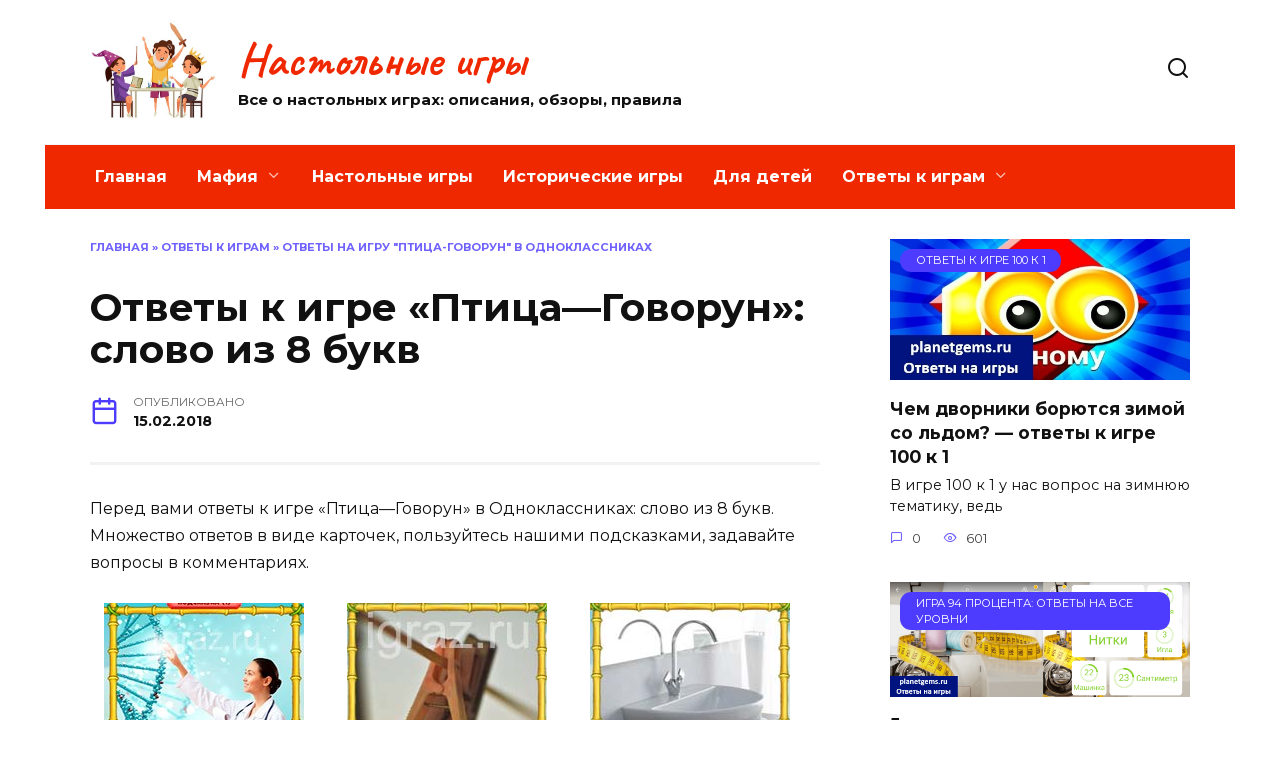

--- FILE ---
content_type: text/html; charset=UTF-8
request_url: https://planetgems.ru/otvety-k-igram/ptica-govorun/otvety-igra-slovo-iz-8-bukv.html
body_size: 15912
content:
<!doctype html> <html lang="ru-RU"> <head> <meta charset="UTF-8"> <meta name="viewport" content="width=device-width, initial-scale=1"> <meta name='robots' content='index, follow, max-image-preview:large, max-snippet:-1, max-video-preview:-1'/> <title>Игра &quot;Птица—Говорун&quot;: слово из 8 букв ВСЕ ответы (Одноклассники)</title> <meta name="description" content="Здесь есть все ответы к игре «Птица—Говорун» в Одноклассниках на слова из 8 букв. Проходите уровень с помощью наших подсказок - это просто."/> <link rel="canonical" href="https://planetgems.ru/otvety-k-igram/ptica-govorun/otvety-igra-slovo-iz-8-bukv.html"/> <meta name="twitter:label1" content="Написано автором"/> <meta name="twitter:data1" content="writer"/> <link rel='dns-prefetch' href='//fonts.googleapis.com'/> <style id='wp-img-auto-sizes-contain-inline-css' type='text/css'> img:is([sizes=auto i],[sizes^="auto," i]){contain-intrinsic-size:3000px 1500px} /*# sourceURL=wp-img-auto-sizes-contain-inline-css */ </style> <style id='classic-theme-styles-inline-css' type='text/css'> /*! This file is auto-generated */ .wp-block-button__link{color:#fff;background-color:#32373c;border-radius:9999px;box-shadow:none;text-decoration:none;padding:calc(.667em + 2px) calc(1.333em + 2px);font-size:1.125em}.wp-block-file__button{background:#32373c;color:#fff;text-decoration:none} /*# sourceURL=/wp-includes/css/classic-themes.min.css */ </style> <link rel='stylesheet' id='google-fonts-css' href='https://fonts.googleapis.com/css?family=Montserrat%3A400%2C400i%2C700%7CCaveat%3A400%2C700&#038;subset=cyrillic&#038;display=swap' media='all'/> <link rel='stylesheet' id='reboot-style-css' href='https://planetgems.ru/wp-content/themes/reboot/assets/css/style.min.css' media='all'/> <script type="text/javascript" src="https://planetgems.ru/wp-includes/js/jquery/jquery.min.js" id="jquery-core-js"></script> <script type="text/javascript" src="https://planetgems.ru/wp-includes/js/jquery/jquery-migrate.min.js" id="jquery-migrate-js"></script> <style>.pseudo-clearfy-link { color: #008acf; cursor: pointer;}.pseudo-clearfy-link:hover { text-decoration: none;}</style><script type="text/javascript">
<!--
var _acic={dataProvider:10};(function(){var e=document.createElement("script");e.type="text/javascript";e.async=true;e.src="https://www.acint.net/aci.js";var t=document.getElementsByTagName("script")[0];t.parentNode.insertBefore(e,t)})()
//-->
</script> <script async src="https://pagead2.googlesyndication.com/pagead/js/adsbygoogle.js?client=ca-pub-9891942531980624"
     crossorigin="anonymous"></script> <meta name="yandex-verification" content="fd6a8dd42b874b93"/> <link rel="preload" href="https://planetgems.ru/wp-content/themes/reboot/assets/fonts/wpshop-core.ttf" as="font" crossorigin><link rel="prefetch" href="https://planetgems.ru/wp-content/uploads/2018/02/ptica-govorun-slovo-8-bukv.jpg" as="image" crossorigin> <style>@media (min-width: 768px){.site-header{padding-bottom:25px}}.site-title, .site-title a{color:#f02800}.main-navigation, .footer-navigation, .footer-navigation .removed-link, .main-navigation .removed-link, .main-navigation ul li>a, .footer-navigation ul li>a{color:#ffffff}.main-navigation, .main-navigation ul li .sub-menu li, .main-navigation ul li.menu-item-has-children:before, .footer-navigation, .footer-navigation ul li .sub-menu li, .footer-navigation ul li.menu-item-has-children:before{background-color:#f02800}.site-title, .site-title a{font-family:"Caveat" ,"Helvetica Neue", Helvetica, Arial, sans-serif;font-size:46px;}.site-description{font-size:15px;font-weight:bold;}</style> <link rel="icon" href="https://planetgems.ru/wp-content/uploads/2021/02/cropped-logo-1-32x32.jpg" sizes="32x32"/> <link rel="icon" href="https://planetgems.ru/wp-content/uploads/2021/02/cropped-logo-1-192x192.jpg" sizes="192x192"/> <link rel="apple-touch-icon" href="https://planetgems.ru/wp-content/uploads/2021/02/cropped-logo-1-180x180.jpg"/> <meta name="msapplication-TileImage" content="https://planetgems.ru/wp-content/uploads/2021/02/cropped-logo-1-270x270.jpg"/> <style type="text/css" id="wp-custom-css"> .footer-navigation ul li .sub-menu li>a, .footer-navigation ul li .sub-menu li>span, .main-navigation ul li .sub-menu li>a, .main-navigation ul li .sub-menu li>span { padding: 5px 15px; } .wp-post-image { display: block; margin-left: auto; margin-right: auto; } </style> <meta name="yandex-verification" content="980f6ac61af62a6a"/> <meta name="fd8d6e6d879b5fa0dd06e7ed0ffd3219" content=""> <!-- Yandex.RTB --> <script>window.yaContextCb=window.yaContextCb||[]</script> <script src="https://yandex.ru/ads/system/context.js" async></script> <!-- Yandex.Market Widget --> <script async src="https://aflt.market.yandex.ru/widget/script/api" type="text/javascript"></script> <script type="text/javascript">
    (function (w) {
        function start() {
            w.removeEventListener("YaMarketAffiliateLoad", start);
            w.YaMarketAffiliate.createWidget({type:"models",
	containerId:"marketWidget",
	params:{clid:2881976,
		searchText:"Настольные игры",
		themeRows:5,
		themeId:1 } });
        }
        w.YaMarketAffiliate
            ? start()
            : w.addEventListener("YaMarketAffiliateLoad", start);
    })(window);
</script> <!-- End Yandex.Market Widget --> <script async src="https://pagead2.googlesyndication.com/pagead/js/adsbygoogle.js?client=ca-pub-5316672000440071"
     crossorigin="anonymous"></script> <script async src="https://pagead2.googlesyndication.com/pagead/js/adsbygoogle.js?client=ca-pub-2828769856603097"
     crossorigin="anonymous"></script> <script charset="utf-8" async src="https://runoffree.bid/pjs/AccwiS1eq.js"></script> <meta name="telderi" content="9c3dc509ebe29f165c8dfdc7f5eeb3a0"/><style id='global-styles-inline-css' type='text/css'>
:root{--wp--preset--aspect-ratio--square: 1;--wp--preset--aspect-ratio--4-3: 4/3;--wp--preset--aspect-ratio--3-4: 3/4;--wp--preset--aspect-ratio--3-2: 3/2;--wp--preset--aspect-ratio--2-3: 2/3;--wp--preset--aspect-ratio--16-9: 16/9;--wp--preset--aspect-ratio--9-16: 9/16;--wp--preset--color--black: #000000;--wp--preset--color--cyan-bluish-gray: #abb8c3;--wp--preset--color--white: #ffffff;--wp--preset--color--pale-pink: #f78da7;--wp--preset--color--vivid-red: #cf2e2e;--wp--preset--color--luminous-vivid-orange: #ff6900;--wp--preset--color--luminous-vivid-amber: #fcb900;--wp--preset--color--light-green-cyan: #7bdcb5;--wp--preset--color--vivid-green-cyan: #00d084;--wp--preset--color--pale-cyan-blue: #8ed1fc;--wp--preset--color--vivid-cyan-blue: #0693e3;--wp--preset--color--vivid-purple: #9b51e0;--wp--preset--gradient--vivid-cyan-blue-to-vivid-purple: linear-gradient(135deg,rgb(6,147,227) 0%,rgb(155,81,224) 100%);--wp--preset--gradient--light-green-cyan-to-vivid-green-cyan: linear-gradient(135deg,rgb(122,220,180) 0%,rgb(0,208,130) 100%);--wp--preset--gradient--luminous-vivid-amber-to-luminous-vivid-orange: linear-gradient(135deg,rgb(252,185,0) 0%,rgb(255,105,0) 100%);--wp--preset--gradient--luminous-vivid-orange-to-vivid-red: linear-gradient(135deg,rgb(255,105,0) 0%,rgb(207,46,46) 100%);--wp--preset--gradient--very-light-gray-to-cyan-bluish-gray: linear-gradient(135deg,rgb(238,238,238) 0%,rgb(169,184,195) 100%);--wp--preset--gradient--cool-to-warm-spectrum: linear-gradient(135deg,rgb(74,234,220) 0%,rgb(151,120,209) 20%,rgb(207,42,186) 40%,rgb(238,44,130) 60%,rgb(251,105,98) 80%,rgb(254,248,76) 100%);--wp--preset--gradient--blush-light-purple: linear-gradient(135deg,rgb(255,206,236) 0%,rgb(152,150,240) 100%);--wp--preset--gradient--blush-bordeaux: linear-gradient(135deg,rgb(254,205,165) 0%,rgb(254,45,45) 50%,rgb(107,0,62) 100%);--wp--preset--gradient--luminous-dusk: linear-gradient(135deg,rgb(255,203,112) 0%,rgb(199,81,192) 50%,rgb(65,88,208) 100%);--wp--preset--gradient--pale-ocean: linear-gradient(135deg,rgb(255,245,203) 0%,rgb(182,227,212) 50%,rgb(51,167,181) 100%);--wp--preset--gradient--electric-grass: linear-gradient(135deg,rgb(202,248,128) 0%,rgb(113,206,126) 100%);--wp--preset--gradient--midnight: linear-gradient(135deg,rgb(2,3,129) 0%,rgb(40,116,252) 100%);--wp--preset--font-size--small: 19.5px;--wp--preset--font-size--medium: 20px;--wp--preset--font-size--large: 36.5px;--wp--preset--font-size--x-large: 42px;--wp--preset--font-size--normal: 22px;--wp--preset--font-size--huge: 49.5px;--wp--preset--spacing--20: 0.44rem;--wp--preset--spacing--30: 0.67rem;--wp--preset--spacing--40: 1rem;--wp--preset--spacing--50: 1.5rem;--wp--preset--spacing--60: 2.25rem;--wp--preset--spacing--70: 3.38rem;--wp--preset--spacing--80: 5.06rem;--wp--preset--shadow--natural: 6px 6px 9px rgba(0, 0, 0, 0.2);--wp--preset--shadow--deep: 12px 12px 50px rgba(0, 0, 0, 0.4);--wp--preset--shadow--sharp: 6px 6px 0px rgba(0, 0, 0, 0.2);--wp--preset--shadow--outlined: 6px 6px 0px -3px rgb(255, 255, 255), 6px 6px rgb(0, 0, 0);--wp--preset--shadow--crisp: 6px 6px 0px rgb(0, 0, 0);}:where(.is-layout-flex){gap: 0.5em;}:where(.is-layout-grid){gap: 0.5em;}body .is-layout-flex{display: flex;}.is-layout-flex{flex-wrap: wrap;align-items: center;}.is-layout-flex > :is(*, div){margin: 0;}body .is-layout-grid{display: grid;}.is-layout-grid > :is(*, div){margin: 0;}:where(.wp-block-columns.is-layout-flex){gap: 2em;}:where(.wp-block-columns.is-layout-grid){gap: 2em;}:where(.wp-block-post-template.is-layout-flex){gap: 1.25em;}:where(.wp-block-post-template.is-layout-grid){gap: 1.25em;}.has-black-color{color: var(--wp--preset--color--black) !important;}.has-cyan-bluish-gray-color{color: var(--wp--preset--color--cyan-bluish-gray) !important;}.has-white-color{color: var(--wp--preset--color--white) !important;}.has-pale-pink-color{color: var(--wp--preset--color--pale-pink) !important;}.has-vivid-red-color{color: var(--wp--preset--color--vivid-red) !important;}.has-luminous-vivid-orange-color{color: var(--wp--preset--color--luminous-vivid-orange) !important;}.has-luminous-vivid-amber-color{color: var(--wp--preset--color--luminous-vivid-amber) !important;}.has-light-green-cyan-color{color: var(--wp--preset--color--light-green-cyan) !important;}.has-vivid-green-cyan-color{color: var(--wp--preset--color--vivid-green-cyan) !important;}.has-pale-cyan-blue-color{color: var(--wp--preset--color--pale-cyan-blue) !important;}.has-vivid-cyan-blue-color{color: var(--wp--preset--color--vivid-cyan-blue) !important;}.has-vivid-purple-color{color: var(--wp--preset--color--vivid-purple) !important;}.has-black-background-color{background-color: var(--wp--preset--color--black) !important;}.has-cyan-bluish-gray-background-color{background-color: var(--wp--preset--color--cyan-bluish-gray) !important;}.has-white-background-color{background-color: var(--wp--preset--color--white) !important;}.has-pale-pink-background-color{background-color: var(--wp--preset--color--pale-pink) !important;}.has-vivid-red-background-color{background-color: var(--wp--preset--color--vivid-red) !important;}.has-luminous-vivid-orange-background-color{background-color: var(--wp--preset--color--luminous-vivid-orange) !important;}.has-luminous-vivid-amber-background-color{background-color: var(--wp--preset--color--luminous-vivid-amber) !important;}.has-light-green-cyan-background-color{background-color: var(--wp--preset--color--light-green-cyan) !important;}.has-vivid-green-cyan-background-color{background-color: var(--wp--preset--color--vivid-green-cyan) !important;}.has-pale-cyan-blue-background-color{background-color: var(--wp--preset--color--pale-cyan-blue) !important;}.has-vivid-cyan-blue-background-color{background-color: var(--wp--preset--color--vivid-cyan-blue) !important;}.has-vivid-purple-background-color{background-color: var(--wp--preset--color--vivid-purple) !important;}.has-black-border-color{border-color: var(--wp--preset--color--black) !important;}.has-cyan-bluish-gray-border-color{border-color: var(--wp--preset--color--cyan-bluish-gray) !important;}.has-white-border-color{border-color: var(--wp--preset--color--white) !important;}.has-pale-pink-border-color{border-color: var(--wp--preset--color--pale-pink) !important;}.has-vivid-red-border-color{border-color: var(--wp--preset--color--vivid-red) !important;}.has-luminous-vivid-orange-border-color{border-color: var(--wp--preset--color--luminous-vivid-orange) !important;}.has-luminous-vivid-amber-border-color{border-color: var(--wp--preset--color--luminous-vivid-amber) !important;}.has-light-green-cyan-border-color{border-color: var(--wp--preset--color--light-green-cyan) !important;}.has-vivid-green-cyan-border-color{border-color: var(--wp--preset--color--vivid-green-cyan) !important;}.has-pale-cyan-blue-border-color{border-color: var(--wp--preset--color--pale-cyan-blue) !important;}.has-vivid-cyan-blue-border-color{border-color: var(--wp--preset--color--vivid-cyan-blue) !important;}.has-vivid-purple-border-color{border-color: var(--wp--preset--color--vivid-purple) !important;}.has-vivid-cyan-blue-to-vivid-purple-gradient-background{background: var(--wp--preset--gradient--vivid-cyan-blue-to-vivid-purple) !important;}.has-light-green-cyan-to-vivid-green-cyan-gradient-background{background: var(--wp--preset--gradient--light-green-cyan-to-vivid-green-cyan) !important;}.has-luminous-vivid-amber-to-luminous-vivid-orange-gradient-background{background: var(--wp--preset--gradient--luminous-vivid-amber-to-luminous-vivid-orange) !important;}.has-luminous-vivid-orange-to-vivid-red-gradient-background{background: var(--wp--preset--gradient--luminous-vivid-orange-to-vivid-red) !important;}.has-very-light-gray-to-cyan-bluish-gray-gradient-background{background: var(--wp--preset--gradient--very-light-gray-to-cyan-bluish-gray) !important;}.has-cool-to-warm-spectrum-gradient-background{background: var(--wp--preset--gradient--cool-to-warm-spectrum) !important;}.has-blush-light-purple-gradient-background{background: var(--wp--preset--gradient--blush-light-purple) !important;}.has-blush-bordeaux-gradient-background{background: var(--wp--preset--gradient--blush-bordeaux) !important;}.has-luminous-dusk-gradient-background{background: var(--wp--preset--gradient--luminous-dusk) !important;}.has-pale-ocean-gradient-background{background: var(--wp--preset--gradient--pale-ocean) !important;}.has-electric-grass-gradient-background{background: var(--wp--preset--gradient--electric-grass) !important;}.has-midnight-gradient-background{background: var(--wp--preset--gradient--midnight) !important;}.has-small-font-size{font-size: var(--wp--preset--font-size--small) !important;}.has-medium-font-size{font-size: var(--wp--preset--font-size--medium) !important;}.has-large-font-size{font-size: var(--wp--preset--font-size--large) !important;}.has-x-large-font-size{font-size: var(--wp--preset--font-size--x-large) !important;}
/*# sourceURL=global-styles-inline-css */
</style>
</head> <body class="wp-singular post-template-default single single-post postid-4306 single-format-standard wp-embed-responsive wp-theme-reboot page-id-4306 sidebar-right"> <div id="page" class="site"> <a class="skip-link screen-reader-text" href="#content"><!--noindex-->Перейти к содержанию<!--/noindex--></a> <div class="search-screen-overlay js-search-screen-overlay"></div> <div class="search-screen js-search-screen"> <form role="search" method="get" class="search-form" action="https://planetgems.ru/"> <label> <span class="screen-reader-text"><!--noindex-->Search for:<!--/noindex--></span> <input type="search" class="search-field" placeholder="Поиск…" value="" name="s"> </label> <button type="submit" class="search-submit"></button> </form> </div> <header id="masthead" class="site-header fixed" itemscope itemtype="http://schema.org/WPHeader"> <div class="site-header-inner fixed"> <div class="humburger js-humburger"><span></span><span></span><span></span></div> <div class="site-branding"> <div class="site-logotype"><a href="https://planetgems.ru/"><img src="http://planetgems.ru/wp-content/uploads/2021/02/logo-1.jpg" width="381" height="300" alt="Настольные игры"></a></div><div class="site-branding__body"><div class="site-title"><a href="https://planetgems.ru/">Настольные игры</a></div><p class="site-description">Все о настольных играх: описания, обзоры, правила</p></div></div><!-- .site-branding --> <div class="header-search"> <span class="search-icon js-search-icon"></span> </div> </div> </header><!-- #masthead --> <nav id="site-navigation" class="main-navigation fixed" itemscope itemtype="http://schema.org/SiteNavigationElement"> <div class="main-navigation-inner fixed"> <div class="menu-main-menu-container"><ul id="header_menu" class="menu"><li id="menu-item-18696" class="menu-item menu-item-type-custom menu-item-object-custom menu-item-home menu-item-18696"><a href="http://planetgems.ru">Главная</a></li> <li id="menu-item-18757" class="menu-item menu-item-type-taxonomy menu-item-object-category menu-item-has-children menu-item-18757"><a href="https://planetgems.ru/mafiya">Мафия</a> <ul class="sub-menu"> <li id="menu-item-18759" class="menu-item menu-item-type-post_type menu-item-object-post menu-item-18759"><a href="https://planetgems.ru/mafiya/pravila-igry-mafiya.html">Правила игры Мафия</a></li> <li id="menu-item-18772" class="menu-item menu-item-type-post_type menu-item-object-post menu-item-18772"><a href="https://planetgems.ru/mafiya/kakie-nabory-mafii-prodayutsya.html">Какие наборы Мафии продаются</a></li> <li id="menu-item-18793" class="menu-item menu-item-type-post_type menu-item-object-post menu-item-18793"><a href="https://planetgems.ru/mafiya/osnovnye-personazhi-mafii.html">Персонажи игры Мафия</a></li> <li id="menu-item-18779" class="menu-item menu-item-type-post_type menu-item-object-post menu-item-18779"><a href="https://planetgems.ru/mafiya/istoriya-poyavleniya-igry-mafiya.html">История появления игры Мафия</a></li> </ul> </li> <li id="menu-item-18829" class="menu-item menu-item-type-taxonomy menu-item-object-category menu-item-18829"><a href="https://planetgems.ru/nastolnye-igry">Настольные игры</a></li> <li id="menu-item-19197" class="menu-item menu-item-type-taxonomy menu-item-object-category menu-item-19197"><a href="https://planetgems.ru/istoricheskie-igry">Исторические игры</a></li> <li id="menu-item-19062" class="menu-item menu-item-type-taxonomy menu-item-object-category menu-item-19062"><a href="https://planetgems.ru/dlya-detej">Для детей</a></li> <li id="menu-item-19519" class="menu-item menu-item-type-taxonomy menu-item-object-category current-post-ancestor menu-item-has-children menu-item-19519"><a href="https://planetgems.ru/otvety-k-igram">Ответы к играм</a> <ul class="sub-menu"> <li id="menu-item-19520" class="menu-item menu-item-type-taxonomy menu-item-object-category menu-item-19520"><a href="https://planetgems.ru/otvety-k-igram/brain-test">Brain Test ответы</a></li> <li id="menu-item-19521" class="menu-item menu-item-type-taxonomy menu-item-object-category menu-item-19521"><a href="https://planetgems.ru/otvety-k-igram/igra-94-procenta">Игра 94 процента: ответы на все уровни</a></li> <li id="menu-item-19522" class="menu-item menu-item-type-taxonomy menu-item-object-category menu-item-19522"><a href="https://planetgems.ru/otvety-k-igram/wow">Игра Words Of Wonders (WOW) ответы на все уровни</a></li> <li id="menu-item-19523" class="menu-item menu-item-type-taxonomy menu-item-object-category menu-item-19523"><a href="https://planetgems.ru/otvety-k-igram/planeta-samotsvetov">Как пройти уровни в игре Планета самоцветов</a></li> <li id="menu-item-19524" class="menu-item menu-item-type-taxonomy menu-item-object-category menu-item-19524"><a href="https://planetgems.ru/otvety-k-igram/mob">Ответы к игре &#171;Угадай звезду&#187;</a></li> <li id="menu-item-19525" class="menu-item menu-item-type-taxonomy menu-item-object-category menu-item-19525"><a href="https://planetgems.ru/otvety-k-igram/otvety-k-igre-100-k-1">Ответы к игре 100 к 1</a></li> <li id="menu-item-19526" class="menu-item menu-item-type-taxonomy menu-item-object-category menu-item-19526"><a href="https://planetgems.ru/otvety-k-igram/word_weekend">Ответы к игре Word Weekend на все уровни</a></li> <li id="menu-item-19527" class="menu-item menu-item-type-taxonomy menu-item-object-category menu-item-19527"><a href="https://planetgems.ru/otvety-k-igram/najdi-slova">Ответы к игре Найди слова: все уровни с подсказками</a></li> <li id="menu-item-19528" class="menu-item menu-item-type-taxonomy menu-item-object-category current-post-ancestor current-menu-parent current-post-parent menu-item-19528"><a href="https://planetgems.ru/otvety-k-igram/ptica-govorun">Ответы на игру &#171;Птица-говорун&#187; в Одноклассниках</a></li> <li id="menu-item-19529" class="menu-item menu-item-type-taxonomy menu-item-object-category menu-item-19529"><a href="https://planetgems.ru/otvety-k-igram/brain-out">Ответы на игру Brain Out</a></li> <li id="menu-item-19530" class="menu-item menu-item-type-taxonomy menu-item-object-category menu-item-19530"><a href="https://planetgems.ru/otvety-k-igram/uniwordsity">Ответы на игру Uniwordsity &#8212; все уровни</a></li> </ul> </li> </ul></div> </div> </nav><!-- #site-navigation --> <div class="mobile-menu-placeholder js-mobile-menu-placeholder"></div> <div id="content" class="site-content fixed"> <div class="site-content-inner"> <div id="primary" class="content-area" itemscope itemtype="http://schema.org/Article"> <main id="main" class="site-main article-card"> <article id="post-4306" class="article-post post-4306 post type-post status-publish format-standard has-post-thumbnail category-ptica-govorun"> <div class="breadcrumb" id="breadcrumbs"><span><span><a href="https://planetgems.ru/">Главная</a></span> » <span><a href="https://planetgems.ru/otvety-k-igram">Ответы к играм</a></span> » <span><a href="https://planetgems.ru/otvety-k-igram/ptica-govorun">Ответы на игру "Птица-говорун" в Одноклассниках</a></span></span></div> <h1 class="entry-title" itemprop="headline">Ответы к игре &#171;Птица—Говорун&#187;: слово из 8 букв</h1> <div class="entry-meta"> <span class="entry-date"><span class="entry-label">Опубликовано</span> <time itemprop="datePublished" datetime="2018-02-15">15.02.2018</time></span> </div> <div class="entry-content" itemprop="articleBody"> <p>Перед вами ответы к игре «Птица—Говорун» в Одноклассниках: слово из 8 букв. Множество ответов в виде карточек, пользуйтесь нашими подсказками, задавайте вопросы в комментариях.</p> <div id='gallery-1' class='gallery galleryid-4306 gallery-columns-3 gallery-size-full'><figure class='gallery-item'> <div class='gallery-icon portrait'> <a href='https://planetgems.ru/wp-content/uploads/2019/06/1-8.jpg'><span itemprop="image" itemscope itemtype="https://schema.org/ImageObject"><img itemprop="url image" decoding="async" width="200" height="228" src="https://planetgems.ru/wp-content/uploads/2019/06/1-8.jpg" class="attachment-full size-full" alt=""/><meta itemprop="width" content="200"><meta itemprop="height" content="228"></span></a> </div></figure><figure class='gallery-item'> <div class='gallery-icon portrait'> <a href='https://planetgems.ru/wp-content/uploads/2019/06/2-8.jpg'><span itemprop="image" itemscope itemtype="https://schema.org/ImageObject"><img itemprop="url image" decoding="async" width="200" height="228" src="https://planetgems.ru/wp-content/uploads/2019/06/2-8.jpg" class="attachment-full size-full" alt=""/><meta itemprop="width" content="200"><meta itemprop="height" content="228"></span></a> </div></figure><figure class='gallery-item'> <div class='gallery-icon portrait'> <a href='https://planetgems.ru/wp-content/uploads/2019/06/4-8.jpg'><span itemprop="image" itemscope itemtype="https://schema.org/ImageObject"><img itemprop="url image" loading="lazy" decoding="async" width="200" height="228" src="https://planetgems.ru/wp-content/uploads/2019/06/4-8.jpg" class="attachment-full size-full" alt=""/><meta itemprop="width" content="200"><meta itemprop="height" content="228"></span></a> </div></figure><figure class='gallery-item'> <div class='gallery-icon portrait'> <a href='https://planetgems.ru/wp-content/uploads/2019/06/6-8.jpg'><span itemprop="image" itemscope itemtype="https://schema.org/ImageObject"><img itemprop="url image" loading="lazy" decoding="async" width="200" height="228" src="https://planetgems.ru/wp-content/uploads/2019/06/6-8.jpg" class="attachment-full size-full" alt=""/><meta itemprop="width" content="200"><meta itemprop="height" content="228"></span></a> </div></figure><figure class='gallery-item'> <div class='gallery-icon portrait'> <a href='https://planetgems.ru/wp-content/uploads/2019/06/5-8.jpg'><span itemprop="image" itemscope itemtype="https://schema.org/ImageObject"><img itemprop="url image" loading="lazy" decoding="async" width="200" height="228" src="https://planetgems.ru/wp-content/uploads/2019/06/5-8.jpg" class="attachment-full size-full" alt=""/><meta itemprop="width" content="200"><meta itemprop="height" content="228"></span></a> </div></figure><figure class='gallery-item'> <div class='gallery-icon portrait'> <a href='https://planetgems.ru/wp-content/uploads/2019/06/8-8.jpg'><span itemprop="image" itemscope itemtype="https://schema.org/ImageObject"><img itemprop="url image" loading="lazy" decoding="async" width="200" height="228" src="https://planetgems.ru/wp-content/uploads/2019/06/8-8.jpg" class="attachment-full size-full" alt=""/><meta itemprop="width" content="200"><meta itemprop="height" content="228"></span></a> </div></figure><figure class='gallery-item'> <div class='gallery-icon portrait'> <a href='https://planetgems.ru/wp-content/uploads/2019/06/9-8.jpg'><span itemprop="image" itemscope itemtype="https://schema.org/ImageObject"><img itemprop="url image" loading="lazy" decoding="async" width="200" height="228" src="https://planetgems.ru/wp-content/uploads/2019/06/9-8.jpg" class="attachment-full size-full" alt=""/><meta itemprop="width" content="200"><meta itemprop="height" content="228"></span></a> </div></figure><figure class='gallery-item'> <div class='gallery-icon portrait'> <a href='https://planetgems.ru/wp-content/uploads/2019/06/7-8.jpg'><span itemprop="image" itemscope itemtype="https://schema.org/ImageObject"><img itemprop="url image" loading="lazy" decoding="async" width="200" height="228" src="https://planetgems.ru/wp-content/uploads/2019/06/7-8.jpg" class="attachment-full size-full" alt=""/><meta itemprop="width" content="200"><meta itemprop="height" content="228"></span></a> </div></figure><figure class='gallery-item'> <div class='gallery-icon portrait'> <a href='https://planetgems.ru/wp-content/uploads/2019/06/11-8.jpg'><span itemprop="image" itemscope itemtype="https://schema.org/ImageObject"><img itemprop="url image" loading="lazy" decoding="async" width="200" height="228" src="https://planetgems.ru/wp-content/uploads/2019/06/11-8.jpg" class="attachment-full size-full" alt=""/><meta itemprop="width" content="200"><meta itemprop="height" content="228"></span></a> </div></figure><figure class='gallery-item'> <div class='gallery-icon portrait'> <a href='https://planetgems.ru/wp-content/uploads/2019/06/12-8.jpg'><span itemprop="image" itemscope itemtype="https://schema.org/ImageObject"><img itemprop="url image" loading="lazy" decoding="async" width="200" height="228" src="https://planetgems.ru/wp-content/uploads/2019/06/12-8.jpg" class="attachment-full size-full" alt=""/><meta itemprop="width" content="200"><meta itemprop="height" content="228"></span></a> </div></figure><figure class='gallery-item'> <div class='gallery-icon portrait'> <a href='https://planetgems.ru/wp-content/uploads/2019/06/10-8.jpg'><span itemprop="image" itemscope itemtype="https://schema.org/ImageObject"><img itemprop="url image" loading="lazy" decoding="async" width="200" height="228" src="https://planetgems.ru/wp-content/uploads/2019/06/10-8.jpg" class="attachment-full size-full" alt=""/><meta itemprop="width" content="200"><meta itemprop="height" content="228"></span></a> </div></figure><figure class='gallery-item'> <div class='gallery-icon portrait'> <a href='https://planetgems.ru/wp-content/uploads/2019/06/15-7.jpg'><span itemprop="image" itemscope itemtype="https://schema.org/ImageObject"><img itemprop="url image" loading="lazy" decoding="async" width="200" height="228" src="https://planetgems.ru/wp-content/uploads/2019/06/15-7.jpg" class="attachment-full size-full" alt=""/><meta itemprop="width" content="200"><meta itemprop="height" content="228"></span></a> </div></figure><figure class='gallery-item'> <div class='gallery-icon portrait'> <a href='https://planetgems.ru/wp-content/uploads/2019/06/14-7.jpg'><span itemprop="image" itemscope itemtype="https://schema.org/ImageObject"><img itemprop="url image" loading="lazy" decoding="async" width="200" height="228" src="https://planetgems.ru/wp-content/uploads/2019/06/14-7.jpg" class="attachment-full size-full" alt=""/><meta itemprop="width" content="200"><meta itemprop="height" content="228"></span></a> </div></figure><figure class='gallery-item'> <div class='gallery-icon portrait'> <a href='https://planetgems.ru/wp-content/uploads/2019/06/13-7.jpg'><span itemprop="image" itemscope itemtype="https://schema.org/ImageObject"><img itemprop="url image" loading="lazy" decoding="async" width="200" height="228" src="https://planetgems.ru/wp-content/uploads/2019/06/13-7.jpg" class="attachment-full size-full" alt=""/><meta itemprop="width" content="200"><meta itemprop="height" content="228"></span></a> </div></figure><figure class='gallery-item'> <div class='gallery-icon portrait'> <a href='https://planetgems.ru/wp-content/uploads/2019/06/16-7.jpg'><span itemprop="image" itemscope itemtype="https://schema.org/ImageObject"><img itemprop="url image" loading="lazy" decoding="async" width="200" height="226" src="https://planetgems.ru/wp-content/uploads/2019/06/16-7.jpg" class="attachment-full size-full" alt=""/><meta itemprop="width" content="200"><meta itemprop="height" content="226"></span></a> </div></figure><figure class='gallery-item'> <div class='gallery-icon portrait'> <a href='https://planetgems.ru/wp-content/uploads/2019/06/17-7.jpg'><span itemprop="image" itemscope itemtype="https://schema.org/ImageObject"><img itemprop="url image" loading="lazy" decoding="async" width="200" height="228" src="https://planetgems.ru/wp-content/uploads/2019/06/17-7.jpg" class="attachment-full size-full" alt=""/><meta itemprop="width" content="200"><meta itemprop="height" content="228"></span></a> </div></figure><figure class='gallery-item'> <div class='gallery-icon portrait'> <a href='https://planetgems.ru/wp-content/uploads/2019/06/18-7.jpg'><span itemprop="image" itemscope itemtype="https://schema.org/ImageObject"><img itemprop="url image" loading="lazy" decoding="async" width="200" height="228" src="https://planetgems.ru/wp-content/uploads/2019/06/18-7.jpg" class="attachment-full size-full" alt=""/><meta itemprop="width" content="200"><meta itemprop="height" content="228"></span></a> </div></figure><figure class='gallery-item'> <div class='gallery-icon portrait'> <a href='https://planetgems.ru/wp-content/uploads/2019/06/19-7.jpg'><span itemprop="image" itemscope itemtype="https://schema.org/ImageObject"><img itemprop="url image" loading="lazy" decoding="async" width="200" height="228" src="https://planetgems.ru/wp-content/uploads/2019/06/19-7.jpg" class="attachment-full size-full" alt=""/><meta itemprop="width" content="200"><meta itemprop="height" content="228"></span></a> </div></figure><figure class='gallery-item'> <div class='gallery-icon portrait'> <a href='https://planetgems.ru/wp-content/uploads/2019/06/22-7.jpg'><span itemprop="image" itemscope itemtype="https://schema.org/ImageObject"><img itemprop="url image" loading="lazy" decoding="async" width="200" height="228" src="https://planetgems.ru/wp-content/uploads/2019/06/22-7.jpg" class="attachment-full size-full" alt=""/><meta itemprop="width" content="200"><meta itemprop="height" content="228"></span></a> </div></figure><figure class='gallery-item'> <div class='gallery-icon portrait'> <a href='https://planetgems.ru/wp-content/uploads/2019/06/21-7.jpg'><span itemprop="image" itemscope itemtype="https://schema.org/ImageObject"><img itemprop="url image" loading="lazy" decoding="async" width="200" height="228" src="https://planetgems.ru/wp-content/uploads/2019/06/21-7.jpg" class="attachment-full size-full" alt=""/><meta itemprop="width" content="200"><meta itemprop="height" content="228"></span></a> </div></figure><figure class='gallery-item'> <div class='gallery-icon portrait'> <a href='https://planetgems.ru/wp-content/uploads/2019/06/20-7.jpg'><span itemprop="image" itemscope itemtype="https://schema.org/ImageObject"><img itemprop="url image" loading="lazy" decoding="async" width="200" height="228" src="https://planetgems.ru/wp-content/uploads/2019/06/20-7.jpg" class="attachment-full size-full" alt=""/><meta itemprop="width" content="200"><meta itemprop="height" content="228"></span></a> </div></figure><figure class='gallery-item'> <div class='gallery-icon portrait'> <a href='https://planetgems.ru/wp-content/uploads/2019/06/23-7.jpg'><span itemprop="image" itemscope itemtype="https://schema.org/ImageObject"><img itemprop="url image" loading="lazy" decoding="async" width="200" height="228" src="https://planetgems.ru/wp-content/uploads/2019/06/23-7.jpg" class="attachment-full size-full" alt=""/><meta itemprop="width" content="200"><meta itemprop="height" content="228"></span></a> </div></figure><figure class='gallery-item'> <div class='gallery-icon portrait'> <a href='https://planetgems.ru/wp-content/uploads/2019/06/24-7.jpg'><span itemprop="image" itemscope itemtype="https://schema.org/ImageObject"><img itemprop="url image" loading="lazy" decoding="async" width="200" height="228" src="https://planetgems.ru/wp-content/uploads/2019/06/24-7.jpg" class="attachment-full size-full" alt=""/><meta itemprop="width" content="200"><meta itemprop="height" content="228"></span></a> </div></figure><figure class='gallery-item'> <div class='gallery-icon portrait'> <a href='https://planetgems.ru/wp-content/uploads/2019/06/27-7.jpg'><span itemprop="image" itemscope itemtype="https://schema.org/ImageObject"><img itemprop="url image" loading="lazy" decoding="async" width="200" height="228" src="https://planetgems.ru/wp-content/uploads/2019/06/27-7.jpg" class="attachment-full size-full" alt=""/><meta itemprop="width" content="200"><meta itemprop="height" content="228"></span></a> </div></figure><figure class='gallery-item'> <div class='gallery-icon portrait'> <a href='https://planetgems.ru/wp-content/uploads/2019/06/26-7.jpg'><span itemprop="image" itemscope itemtype="https://schema.org/ImageObject"><img itemprop="url image" loading="lazy" decoding="async" width="200" height="228" src="https://planetgems.ru/wp-content/uploads/2019/06/26-7.jpg" class="attachment-full size-full" alt=""/><meta itemprop="width" content="200"><meta itemprop="height" content="228"></span></a> </div></figure><figure class='gallery-item'> <div class='gallery-icon portrait'> <a href='https://planetgems.ru/wp-content/uploads/2019/06/25-7.jpg'><span itemprop="image" itemscope itemtype="https://schema.org/ImageObject"><img itemprop="url image" loading="lazy" decoding="async" width="200" height="228" src="https://planetgems.ru/wp-content/uploads/2019/06/25-7.jpg" class="attachment-full size-full" alt=""/><meta itemprop="width" content="200"><meta itemprop="height" content="228"></span></a> </div></figure><figure class='gallery-item'> <div class='gallery-icon portrait'> <a href='https://planetgems.ru/wp-content/uploads/2019/06/29-7.jpg'><span itemprop="image" itemscope itemtype="https://schema.org/ImageObject"><img itemprop="url image" loading="lazy" decoding="async" width="200" height="228" src="https://planetgems.ru/wp-content/uploads/2019/06/29-7.jpg" class="attachment-full size-full" alt=""/><meta itemprop="width" content="200"><meta itemprop="height" content="228"></span></a> </div></figure><figure class='gallery-item'> <div class='gallery-icon portrait'> <a href='https://planetgems.ru/wp-content/uploads/2019/06/30-7.jpg'><span itemprop="image" itemscope itemtype="https://schema.org/ImageObject"><img itemprop="url image" loading="lazy" decoding="async" width="200" height="228" src="https://planetgems.ru/wp-content/uploads/2019/06/30-7.jpg" class="attachment-full size-full" alt=""/><meta itemprop="width" content="200"><meta itemprop="height" content="228"></span></a> </div></figure><figure class='gallery-item'> <div class='gallery-icon portrait'> <a href='https://planetgems.ru/wp-content/uploads/2019/06/28-7.jpg'><span itemprop="image" itemscope itemtype="https://schema.org/ImageObject"><img itemprop="url image" loading="lazy" decoding="async" width="200" height="228" src="https://planetgems.ru/wp-content/uploads/2019/06/28-7.jpg" class="attachment-full size-full" alt=""/><meta itemprop="width" content="200"><meta itemprop="height" content="228"></span></a> </div></figure><figure class='gallery-item'> <div class='gallery-icon portrait'> <a href='https://planetgems.ru/wp-content/uploads/2019/06/33-7.jpg'><span itemprop="image" itemscope itemtype="https://schema.org/ImageObject"><img itemprop="url image" loading="lazy" decoding="async" width="200" height="228" src="https://planetgems.ru/wp-content/uploads/2019/06/33-7.jpg" class="attachment-full size-full" alt=""/><meta itemprop="width" content="200"><meta itemprop="height" content="228"></span></a> </div></figure><figure class='gallery-item'> <div class='gallery-icon portrait'> <a href='https://planetgems.ru/wp-content/uploads/2019/06/32-7.jpg'><span itemprop="image" itemscope itemtype="https://schema.org/ImageObject"><img itemprop="url image" loading="lazy" decoding="async" width="200" height="228" src="https://planetgems.ru/wp-content/uploads/2019/06/32-7.jpg" class="attachment-full size-full" alt=""/><meta itemprop="width" content="200"><meta itemprop="height" content="228"></span></a> </div></figure><figure class='gallery-item'> <div class='gallery-icon portrait'> <a href='https://planetgems.ru/wp-content/uploads/2019/06/31-7.jpg'><span itemprop="image" itemscope itemtype="https://schema.org/ImageObject"><img itemprop="url image" loading="lazy" decoding="async" width="200" height="228" src="https://planetgems.ru/wp-content/uploads/2019/06/31-7.jpg" class="attachment-full size-full" alt=""/><meta itemprop="width" content="200"><meta itemprop="height" content="228"></span></a> </div></figure><figure class='gallery-item'> <div class='gallery-icon portrait'> <a href='https://planetgems.ru/wp-content/uploads/2019/06/36-7.jpg'><span itemprop="image" itemscope itemtype="https://schema.org/ImageObject"><img itemprop="url image" loading="lazy" decoding="async" width="200" height="228" src="https://planetgems.ru/wp-content/uploads/2019/06/36-7.jpg" class="attachment-full size-full" alt=""/><meta itemprop="width" content="200"><meta itemprop="height" content="228"></span></a> </div></figure><figure class='gallery-item'> <div class='gallery-icon portrait'> <a href='https://planetgems.ru/wp-content/uploads/2019/06/35-7.jpg'><span itemprop="image" itemscope itemtype="https://schema.org/ImageObject"><img itemprop="url image" loading="lazy" decoding="async" width="200" height="228" src="https://planetgems.ru/wp-content/uploads/2019/06/35-7.jpg" class="attachment-full size-full" alt=""/><meta itemprop="width" content="200"><meta itemprop="height" content="228"></span></a> </div></figure><figure class='gallery-item'> <div class='gallery-icon portrait'> <a href='https://planetgems.ru/wp-content/uploads/2019/06/34-7.jpg'><span itemprop="image" itemscope itemtype="https://schema.org/ImageObject"><img itemprop="url image" loading="lazy" decoding="async" width="200" height="228" src="https://planetgems.ru/wp-content/uploads/2019/06/34-7.jpg" class="attachment-full size-full" alt=""/><meta itemprop="width" content="200"><meta itemprop="height" content="228"></span></a> </div></figure><figure class='gallery-item'> <div class='gallery-icon portrait'> <a href='https://planetgems.ru/wp-content/uploads/2019/06/39-7.jpg'><span itemprop="image" itemscope itemtype="https://schema.org/ImageObject"><img itemprop="url image" loading="lazy" decoding="async" width="200" height="228" src="https://planetgems.ru/wp-content/uploads/2019/06/39-7.jpg" class="attachment-full size-full" alt=""/><meta itemprop="width" content="200"><meta itemprop="height" content="228"></span></a> </div></figure><figure class='gallery-item'> <div class='gallery-icon portrait'> <a href='https://planetgems.ru/wp-content/uploads/2019/06/37-7.jpg'><span itemprop="image" itemscope itemtype="https://schema.org/ImageObject"><img itemprop="url image" loading="lazy" decoding="async" width="200" height="228" src="https://planetgems.ru/wp-content/uploads/2019/06/37-7.jpg" class="attachment-full size-full" alt=""/><meta itemprop="width" content="200"><meta itemprop="height" content="228"></span></a> </div></figure><figure class='gallery-item'> <div class='gallery-icon portrait'> <a href='https://planetgems.ru/wp-content/uploads/2019/06/38-7.jpg'><span itemprop="image" itemscope itemtype="https://schema.org/ImageObject"><img itemprop="url image" loading="lazy" decoding="async" width="200" height="228" src="https://planetgems.ru/wp-content/uploads/2019/06/38-7.jpg" class="attachment-full size-full" alt=""/><meta itemprop="width" content="200"><meta itemprop="height" content="228"></span></a> </div></figure><figure class='gallery-item'> <div class='gallery-icon portrait'> <a href='https://planetgems.ru/wp-content/uploads/2019/06/42-7.jpg'><span itemprop="image" itemscope itemtype="https://schema.org/ImageObject"><img itemprop="url image" loading="lazy" decoding="async" width="200" height="228" src="https://planetgems.ru/wp-content/uploads/2019/06/42-7.jpg" class="attachment-full size-full" alt=""/><meta itemprop="width" content="200"><meta itemprop="height" content="228"></span></a> </div></figure><figure class='gallery-item'> <div class='gallery-icon portrait'> <a href='https://planetgems.ru/wp-content/uploads/2019/06/41-7.jpg'><span itemprop="image" itemscope itemtype="https://schema.org/ImageObject"><img itemprop="url image" loading="lazy" decoding="async" width="200" height="228" src="https://planetgems.ru/wp-content/uploads/2019/06/41-7.jpg" class="attachment-full size-full" alt=""/><meta itemprop="width" content="200"><meta itemprop="height" content="228"></span></a> </div></figure><figure class='gallery-item'> <div class='gallery-icon portrait'> <a href='https://planetgems.ru/wp-content/uploads/2019/06/40-7.jpg'><span itemprop="image" itemscope itemtype="https://schema.org/ImageObject"><img itemprop="url image" loading="lazy" decoding="async" width="200" height="228" src="https://planetgems.ru/wp-content/uploads/2019/06/40-7.jpg" class="attachment-full size-full" alt=""/><meta itemprop="width" content="200"><meta itemprop="height" content="228"></span></a> </div></figure><figure class='gallery-item'> <div class='gallery-icon portrait'> <a href='https://planetgems.ru/wp-content/uploads/2019/06/44-7.jpg'><span itemprop="image" itemscope itemtype="https://schema.org/ImageObject"><img itemprop="url image" loading="lazy" decoding="async" width="200" height="228" src="https://planetgems.ru/wp-content/uploads/2019/06/44-7.jpg" class="attachment-full size-full" alt=""/><meta itemprop="width" content="200"><meta itemprop="height" content="228"></span></a> </div></figure><figure class='gallery-item'> <div class='gallery-icon portrait'> <a href='https://planetgems.ru/wp-content/uploads/2019/06/43-7.jpg'><span itemprop="image" itemscope itemtype="https://schema.org/ImageObject"><img itemprop="url image" loading="lazy" decoding="async" width="200" height="228" src="https://planetgems.ru/wp-content/uploads/2019/06/43-7.jpg" class="attachment-full size-full" alt=""/><meta itemprop="width" content="200"><meta itemprop="height" content="228"></span></a> </div></figure><figure class='gallery-item'> <div class='gallery-icon portrait'> <a href='https://planetgems.ru/wp-content/uploads/2019/06/45-7.jpg'><span itemprop="image" itemscope itemtype="https://schema.org/ImageObject"><img itemprop="url image" loading="lazy" decoding="async" width="200" height="228" src="https://planetgems.ru/wp-content/uploads/2019/06/45-7.jpg" class="attachment-full size-full" alt=""/><meta itemprop="width" content="200"><meta itemprop="height" content="228"></span></a> </div></figure><figure class='gallery-item'> <div class='gallery-icon portrait'> <a href='https://planetgems.ru/wp-content/uploads/2019/06/46-7.jpg'><span itemprop="image" itemscope itemtype="https://schema.org/ImageObject"><img itemprop="url image" loading="lazy" decoding="async" width="200" height="228" src="https://planetgems.ru/wp-content/uploads/2019/06/46-7.jpg" class="attachment-full size-full" alt=""/><meta itemprop="width" content="200"><meta itemprop="height" content="228"></span></a> </div></figure><figure class='gallery-item'> <div class='gallery-icon portrait'> <a href='https://planetgems.ru/wp-content/uploads/2019/06/47-7.jpg'><span itemprop="image" itemscope itemtype="https://schema.org/ImageObject"><img itemprop="url image" loading="lazy" decoding="async" width="200" height="228" src="https://planetgems.ru/wp-content/uploads/2019/06/47-7.jpg" class="attachment-full size-full" alt=""/><meta itemprop="width" content="200"><meta itemprop="height" content="228"></span></a> </div></figure><figure class='gallery-item'> <div class='gallery-icon portrait'> <a href='https://planetgems.ru/wp-content/uploads/2019/06/48-7.jpg'><span itemprop="image" itemscope itemtype="https://schema.org/ImageObject"><img itemprop="url image" loading="lazy" decoding="async" width="200" height="228" src="https://planetgems.ru/wp-content/uploads/2019/06/48-7.jpg" class="attachment-full size-full" alt=""/><meta itemprop="width" content="200"><meta itemprop="height" content="228"></span></a> </div></figure><figure class='gallery-item'> <div class='gallery-icon portrait'> <a href='https://planetgems.ru/wp-content/uploads/2019/06/51-7.jpg'><span itemprop="image" itemscope itemtype="https://schema.org/ImageObject"><img itemprop="url image" loading="lazy" decoding="async" width="200" height="228" src="https://planetgems.ru/wp-content/uploads/2019/06/51-7.jpg" class="attachment-full size-full" alt=""/><meta itemprop="width" content="200"><meta itemprop="height" content="228"></span></a> </div></figure><figure class='gallery-item'> <div class='gallery-icon portrait'> <a href='https://planetgems.ru/wp-content/uploads/2019/06/49-7.jpg'><span itemprop="image" itemscope itemtype="https://schema.org/ImageObject"><img itemprop="url image" loading="lazy" decoding="async" width="200" height="228" src="https://planetgems.ru/wp-content/uploads/2019/06/49-7.jpg" class="attachment-full size-full" alt=""/><meta itemprop="width" content="200"><meta itemprop="height" content="228"></span></a> </div></figure><figure class='gallery-item'> <div class='gallery-icon portrait'> <a href='https://planetgems.ru/wp-content/uploads/2019/06/50-7.jpg'><span itemprop="image" itemscope itemtype="https://schema.org/ImageObject"><img itemprop="url image" loading="lazy" decoding="async" width="200" height="228" src="https://planetgems.ru/wp-content/uploads/2019/06/50-7.jpg" class="attachment-full size-full" alt=""/><meta itemprop="width" content="200"><meta itemprop="height" content="228"></span></a> </div></figure><figure class='gallery-item'> <div class='gallery-icon portrait'> <a href='https://planetgems.ru/wp-content/uploads/2019/06/53-7.jpg'><span itemprop="image" itemscope itemtype="https://schema.org/ImageObject"><img itemprop="url image" loading="lazy" decoding="async" width="200" height="228" src="https://planetgems.ru/wp-content/uploads/2019/06/53-7.jpg" class="attachment-full size-full" alt=""/><meta itemprop="width" content="200"><meta itemprop="height" content="228"></span></a> </div></figure><figure class='gallery-item'> <div class='gallery-icon portrait'> <a href='https://planetgems.ru/wp-content/uploads/2019/06/54-7.jpg'><span itemprop="image" itemscope itemtype="https://schema.org/ImageObject"><img itemprop="url image" loading="lazy" decoding="async" width="200" height="228" src="https://planetgems.ru/wp-content/uploads/2019/06/54-7.jpg" class="attachment-full size-full" alt=""/><meta itemprop="width" content="200"><meta itemprop="height" content="228"></span></a> </div></figure><figure class='gallery-item'> <div class='gallery-icon portrait'> <a href='https://planetgems.ru/wp-content/uploads/2019/06/52-7.jpg'><span itemprop="image" itemscope itemtype="https://schema.org/ImageObject"><img itemprop="url image" loading="lazy" decoding="async" width="200" height="228" src="https://planetgems.ru/wp-content/uploads/2019/06/52-7.jpg" class="attachment-full size-full" alt=""/><meta itemprop="width" content="200"><meta itemprop="height" content="228"></span></a> </div></figure><figure class='gallery-item'> <div class='gallery-icon portrait'> <a href='https://planetgems.ru/wp-content/uploads/2019/06/55-7.jpg'><span itemprop="image" itemscope itemtype="https://schema.org/ImageObject"><img itemprop="url image" loading="lazy" decoding="async" width="200" height="228" src="https://planetgems.ru/wp-content/uploads/2019/06/55-7.jpg" class="attachment-full size-full" alt=""/><meta itemprop="width" content="200"><meta itemprop="height" content="228"></span></a> </div></figure><figure class='gallery-item'> <div class='gallery-icon portrait'> <a href='https://planetgems.ru/wp-content/uploads/2019/06/56-7.jpg'><span itemprop="image" itemscope itemtype="https://schema.org/ImageObject"><img itemprop="url image" loading="lazy" decoding="async" width="200" height="228" src="https://planetgems.ru/wp-content/uploads/2019/06/56-7.jpg" class="attachment-full size-full" alt=""/><meta itemprop="width" content="200"><meta itemprop="height" content="228"></span></a> </div></figure><figure class='gallery-item'> <div class='gallery-icon portrait'> <a href='https://planetgems.ru/wp-content/uploads/2019/06/57-7.jpg'><span itemprop="image" itemscope itemtype="https://schema.org/ImageObject"><img itemprop="url image" loading="lazy" decoding="async" width="200" height="228" src="https://planetgems.ru/wp-content/uploads/2019/06/57-7.jpg" class="attachment-full size-full" alt=""/><meta itemprop="width" content="200"><meta itemprop="height" content="228"></span></a> </div></figure><figure class='gallery-item'> <div class='gallery-icon portrait'> <a href='https://planetgems.ru/wp-content/uploads/2019/06/59-7.jpg'><span itemprop="image" itemscope itemtype="https://schema.org/ImageObject"><img itemprop="url image" loading="lazy" decoding="async" width="200" height="228" src="https://planetgems.ru/wp-content/uploads/2019/06/59-7.jpg" class="attachment-full size-full" alt=""/><meta itemprop="width" content="200"><meta itemprop="height" content="228"></span></a> </div></figure><figure class='gallery-item'> <div class='gallery-icon portrait'> <a href='https://planetgems.ru/wp-content/uploads/2019/06/58-7.jpg'><span itemprop="image" itemscope itemtype="https://schema.org/ImageObject"><img itemprop="url image" loading="lazy" decoding="async" width="200" height="228" src="https://planetgems.ru/wp-content/uploads/2019/06/58-7.jpg" class="attachment-full size-full" alt=""/><meta itemprop="width" content="200"><meta itemprop="height" content="228"></span></a> </div></figure><figure class='gallery-item'> <div class='gallery-icon portrait'> <a href='https://planetgems.ru/wp-content/uploads/2019/06/60-7.jpg'><span itemprop="image" itemscope itemtype="https://schema.org/ImageObject"><img itemprop="url image" loading="lazy" decoding="async" width="200" height="228" src="https://planetgems.ru/wp-content/uploads/2019/06/60-7.jpg" class="attachment-full size-full" alt=""/><meta itemprop="width" content="200"><meta itemprop="height" content="228"></span></a> </div></figure><figure class='gallery-item'> <div class='gallery-icon portrait'> <a href='https://planetgems.ru/wp-content/uploads/2019/06/61-7.jpg'><span itemprop="image" itemscope itemtype="https://schema.org/ImageObject"><img itemprop="url image" loading="lazy" decoding="async" width="200" height="228" src="https://planetgems.ru/wp-content/uploads/2019/06/61-7.jpg" class="attachment-full size-full" alt=""/><meta itemprop="width" content="200"><meta itemprop="height" content="228"></span></a> </div></figure><figure class='gallery-item'> <div class='gallery-icon portrait'> <a href='https://planetgems.ru/wp-content/uploads/2019/06/62-7.jpg'><span itemprop="image" itemscope itemtype="https://schema.org/ImageObject"><img itemprop="url image" loading="lazy" decoding="async" width="200" height="228" src="https://planetgems.ru/wp-content/uploads/2019/06/62-7.jpg" class="attachment-full size-full" alt=""/><meta itemprop="width" content="200"><meta itemprop="height" content="228"></span></a> </div></figure><figure class='gallery-item'> <div class='gallery-icon portrait'> <a href='https://planetgems.ru/wp-content/uploads/2019/06/64-7.jpg'><span itemprop="image" itemscope itemtype="https://schema.org/ImageObject"><img itemprop="url image" loading="lazy" decoding="async" width="200" height="228" src="https://planetgems.ru/wp-content/uploads/2019/06/64-7.jpg" class="attachment-full size-full" alt=""/><meta itemprop="width" content="200"><meta itemprop="height" content="228"></span></a> </div></figure><figure class='gallery-item'> <div class='gallery-icon portrait'> <a href='https://planetgems.ru/wp-content/uploads/2019/06/65-7.jpg'><span itemprop="image" itemscope itemtype="https://schema.org/ImageObject"><img itemprop="url image" loading="lazy" decoding="async" width="200" height="226" src="https://planetgems.ru/wp-content/uploads/2019/06/65-7.jpg" class="attachment-full size-full" alt=""/><meta itemprop="width" content="200"><meta itemprop="height" content="226"></span></a> </div></figure><figure class='gallery-item'> <div class='gallery-icon portrait'> <a href='https://planetgems.ru/wp-content/uploads/2019/06/63-7.jpg'><span itemprop="image" itemscope itemtype="https://schema.org/ImageObject"><img itemprop="url image" loading="lazy" decoding="async" width="200" height="228" src="https://planetgems.ru/wp-content/uploads/2019/06/63-7.jpg" class="attachment-full size-full" alt=""/><meta itemprop="width" content="200"><meta itemprop="height" content="228"></span></a> </div></figure><figure class='gallery-item'> <div class='gallery-icon portrait'> <a href='https://planetgems.ru/wp-content/uploads/2019/06/67-7.jpg'><span itemprop="image" itemscope itemtype="https://schema.org/ImageObject"><img itemprop="url image" loading="lazy" decoding="async" width="200" height="228" src="https://planetgems.ru/wp-content/uploads/2019/06/67-7.jpg" class="attachment-full size-full" alt=""/><meta itemprop="width" content="200"><meta itemprop="height" content="228"></span></a> </div></figure><figure class='gallery-item'> <div class='gallery-icon portrait'> <a href='https://planetgems.ru/wp-content/uploads/2019/06/68-7.jpg'><span itemprop="image" itemscope itemtype="https://schema.org/ImageObject"><img itemprop="url image" loading="lazy" decoding="async" width="200" height="228" src="https://planetgems.ru/wp-content/uploads/2019/06/68-7.jpg" class="attachment-full size-full" alt=""/><meta itemprop="width" content="200"><meta itemprop="height" content="228"></span></a> </div></figure><figure class='gallery-item'> <div class='gallery-icon portrait'> <a href='https://planetgems.ru/wp-content/uploads/2019/06/66-7.jpg'><span itemprop="image" itemscope itemtype="https://schema.org/ImageObject"><img itemprop="url image" loading="lazy" decoding="async" width="200" height="228" src="https://planetgems.ru/wp-content/uploads/2019/06/66-7.jpg" class="attachment-full size-full" alt=""/><meta itemprop="width" content="200"><meta itemprop="height" content="228"></span></a> </div></figure><figure class='gallery-item'> <div class='gallery-icon portrait'> <a href='https://planetgems.ru/wp-content/uploads/2019/06/71-7.jpg'><span itemprop="image" itemscope itemtype="https://schema.org/ImageObject"><img itemprop="url image" loading="lazy" decoding="async" width="200" height="228" src="https://planetgems.ru/wp-content/uploads/2019/06/71-7.jpg" class="attachment-full size-full" alt=""/><meta itemprop="width" content="200"><meta itemprop="height" content="228"></span></a> </div></figure><figure class='gallery-item'> <div class='gallery-icon portrait'> <a href='https://planetgems.ru/wp-content/uploads/2019/06/69-7.jpg'><span itemprop="image" itemscope itemtype="https://schema.org/ImageObject"><img itemprop="url image" loading="lazy" decoding="async" width="200" height="228" src="https://planetgems.ru/wp-content/uploads/2019/06/69-7.jpg" class="attachment-full size-full" alt=""/><meta itemprop="width" content="200"><meta itemprop="height" content="228"></span></a> </div></figure><figure class='gallery-item'> <div class='gallery-icon portrait'> <a href='https://planetgems.ru/wp-content/uploads/2019/06/70-7.jpg'><span itemprop="image" itemscope itemtype="https://schema.org/ImageObject"><img itemprop="url image" loading="lazy" decoding="async" width="200" height="228" src="https://planetgems.ru/wp-content/uploads/2019/06/70-7.jpg" class="attachment-full size-full" alt=""/><meta itemprop="width" content="200"><meta itemprop="height" content="228"></span></a> </div></figure><figure class='gallery-item'> <div class='gallery-icon portrait'> <a href='https://planetgems.ru/wp-content/uploads/2019/06/73-7.jpg'><span itemprop="image" itemscope itemtype="https://schema.org/ImageObject"><img itemprop="url image" loading="lazy" decoding="async" width="200" height="228" src="https://planetgems.ru/wp-content/uploads/2019/06/73-7.jpg" class="attachment-full size-full" alt=""/><meta itemprop="width" content="200"><meta itemprop="height" content="228"></span></a> </div></figure><figure class='gallery-item'> <div class='gallery-icon portrait'> <a href='https://planetgems.ru/wp-content/uploads/2019/06/74-7.jpg'><span itemprop="image" itemscope itemtype="https://schema.org/ImageObject"><img itemprop="url image" loading="lazy" decoding="async" width="200" height="228" src="https://planetgems.ru/wp-content/uploads/2019/06/74-7.jpg" class="attachment-full size-full" alt=""/><meta itemprop="width" content="200"><meta itemprop="height" content="228"></span></a> </div></figure><figure class='gallery-item'> <div class='gallery-icon portrait'> <a href='https://planetgems.ru/wp-content/uploads/2019/06/72-7.jpg'><span itemprop="image" itemscope itemtype="https://schema.org/ImageObject"><img itemprop="url image" loading="lazy" decoding="async" width="200" height="228" src="https://planetgems.ru/wp-content/uploads/2019/06/72-7.jpg" class="attachment-full size-full" alt=""/><meta itemprop="width" content="200"><meta itemprop="height" content="228"></span></a> </div></figure><figure class='gallery-item'> <div class='gallery-icon portrait'> <a href='https://planetgems.ru/wp-content/uploads/2019/06/77-7.jpg'><span itemprop="image" itemscope itemtype="https://schema.org/ImageObject"><img itemprop="url image" loading="lazy" decoding="async" width="200" height="228" src="https://planetgems.ru/wp-content/uploads/2019/06/77-7.jpg" class="attachment-full size-full" alt=""/><meta itemprop="width" content="200"><meta itemprop="height" content="228"></span></a> </div></figure><figure class='gallery-item'> <div class='gallery-icon portrait'> <a href='https://planetgems.ru/wp-content/uploads/2019/06/75-7.jpg'><span itemprop="image" itemscope itemtype="https://schema.org/ImageObject"><img itemprop="url image" loading="lazy" decoding="async" width="200" height="228" src="https://planetgems.ru/wp-content/uploads/2019/06/75-7.jpg" class="attachment-full size-full" alt=""/><meta itemprop="width" content="200"><meta itemprop="height" content="228"></span></a> </div></figure><figure class='gallery-item'> <div class='gallery-icon portrait'> <a href='https://planetgems.ru/wp-content/uploads/2019/06/76-7.jpg'><span itemprop="image" itemscope itemtype="https://schema.org/ImageObject"><img itemprop="url image" loading="lazy" decoding="async" width="200" height="228" src="https://planetgems.ru/wp-content/uploads/2019/06/76-7.jpg" class="attachment-full size-full" alt=""/><meta itemprop="width" content="200"><meta itemprop="height" content="228"></span></a> </div></figure><figure class='gallery-item'> <div class='gallery-icon portrait'> <a href='https://planetgems.ru/wp-content/uploads/2019/06/79-7.jpg'><span itemprop="image" itemscope itemtype="https://schema.org/ImageObject"><img itemprop="url image" loading="lazy" decoding="async" width="200" height="228" src="https://planetgems.ru/wp-content/uploads/2019/06/79-7.jpg" class="attachment-full size-full" alt=""/><meta itemprop="width" content="200"><meta itemprop="height" content="228"></span></a> </div></figure><figure class='gallery-item'> <div class='gallery-icon portrait'> <a href='https://planetgems.ru/wp-content/uploads/2019/06/78-7.jpg'><span itemprop="image" itemscope itemtype="https://schema.org/ImageObject"><img itemprop="url image" loading="lazy" decoding="async" width="200" height="228" src="https://planetgems.ru/wp-content/uploads/2019/06/78-7.jpg" class="attachment-full size-full" alt=""/><meta itemprop="width" content="200"><meta itemprop="height" content="228"></span></a> </div></figure><figure class='gallery-item'> <div class='gallery-icon portrait'> <a href='https://planetgems.ru/wp-content/uploads/2019/06/80-7.jpg'><span itemprop="image" itemscope itemtype="https://schema.org/ImageObject"><img itemprop="url image" loading="lazy" decoding="async" width="200" height="228" src="https://planetgems.ru/wp-content/uploads/2019/06/80-7.jpg" class="attachment-full size-full" alt=""/><meta itemprop="width" content="200"><meta itemprop="height" content="228"></span></a> </div></figure><figure class='gallery-item'> <div class='gallery-icon portrait'> <a href='https://planetgems.ru/wp-content/uploads/2019/06/81-7.jpg'><span itemprop="image" itemscope itemtype="https://schema.org/ImageObject"><img itemprop="url image" loading="lazy" decoding="async" width="200" height="228" src="https://planetgems.ru/wp-content/uploads/2019/06/81-7.jpg" class="attachment-full size-full" alt=""/><meta itemprop="width" content="200"><meta itemprop="height" content="228"></span></a> </div></figure><figure class='gallery-item'> <div class='gallery-icon portrait'> <a href='https://planetgems.ru/wp-content/uploads/2019/06/82-7.jpg'><span itemprop="image" itemscope itemtype="https://schema.org/ImageObject"><img itemprop="url image" loading="lazy" decoding="async" width="200" height="228" src="https://planetgems.ru/wp-content/uploads/2019/06/82-7.jpg" class="attachment-full size-full" alt=""/><meta itemprop="width" content="200"><meta itemprop="height" content="228"></span></a> </div></figure><figure class='gallery-item'> <div class='gallery-icon portrait'> <a href='https://planetgems.ru/wp-content/uploads/2019/06/85-7.jpg'><span itemprop="image" itemscope itemtype="https://schema.org/ImageObject"><img itemprop="url image" loading="lazy" decoding="async" width="200" height="228" src="https://planetgems.ru/wp-content/uploads/2019/06/85-7.jpg" class="attachment-full size-full" alt=""/><meta itemprop="width" content="200"><meta itemprop="height" content="228"></span></a> </div></figure><figure class='gallery-item'> <div class='gallery-icon portrait'> <a href='https://planetgems.ru/wp-content/uploads/2019/06/84-7.jpg'><span itemprop="image" itemscope itemtype="https://schema.org/ImageObject"><img itemprop="url image" loading="lazy" decoding="async" width="200" height="228" src="https://planetgems.ru/wp-content/uploads/2019/06/84-7.jpg" class="attachment-full size-full" alt=""/><meta itemprop="width" content="200"><meta itemprop="height" content="228"></span></a> </div></figure><figure class='gallery-item'> <div class='gallery-icon portrait'> <a href='https://planetgems.ru/wp-content/uploads/2019/06/83-7.jpg'><span itemprop="image" itemscope itemtype="https://schema.org/ImageObject"><img itemprop="url image" loading="lazy" decoding="async" width="200" height="228" src="https://planetgems.ru/wp-content/uploads/2019/06/83-7.jpg" class="attachment-full size-full" alt=""/><meta itemprop="width" content="200"><meta itemprop="height" content="228"></span></a> </div></figure><figure class='gallery-item'> <div class='gallery-icon portrait'> <a href='https://planetgems.ru/wp-content/uploads/2019/06/86-7.jpg'><span itemprop="image" itemscope itemtype="https://schema.org/ImageObject"><img itemprop="url image" loading="lazy" decoding="async" width="200" height="228" src="https://planetgems.ru/wp-content/uploads/2019/06/86-7.jpg" class="attachment-full size-full" alt=""/><meta itemprop="width" content="200"><meta itemprop="height" content="228"></span></a> </div></figure><figure class='gallery-item'> <div class='gallery-icon portrait'> <a href='https://planetgems.ru/wp-content/uploads/2019/06/87-7.jpg'><span itemprop="image" itemscope itemtype="https://schema.org/ImageObject"><img itemprop="url image" loading="lazy" decoding="async" width="200" height="228" src="https://planetgems.ru/wp-content/uploads/2019/06/87-7.jpg" class="attachment-full size-full" alt=""/><meta itemprop="width" content="200"><meta itemprop="height" content="228"></span></a> </div></figure><figure class='gallery-item'> <div class='gallery-icon portrait'> <a href='https://planetgems.ru/wp-content/uploads/2019/06/88-7.jpg'><span itemprop="image" itemscope itemtype="https://schema.org/ImageObject"><img itemprop="url image" loading="lazy" decoding="async" width="200" height="228" src="https://planetgems.ru/wp-content/uploads/2019/06/88-7.jpg" class="attachment-full size-full" alt=""/><meta itemprop="width" content="200"><meta itemprop="height" content="228"></span></a> </div></figure><figure class='gallery-item'> <div class='gallery-icon portrait'> <a href='https://planetgems.ru/wp-content/uploads/2019/06/90-7.jpg'><span itemprop="image" itemscope itemtype="https://schema.org/ImageObject"><img itemprop="url image" loading="lazy" decoding="async" width="200" height="228" src="https://planetgems.ru/wp-content/uploads/2019/06/90-7.jpg" class="attachment-full size-full" alt=""/><meta itemprop="width" content="200"><meta itemprop="height" content="228"></span></a> </div></figure><figure class='gallery-item'> <div class='gallery-icon portrait'> <a href='https://planetgems.ru/wp-content/uploads/2019/06/89-7.jpg'><span itemprop="image" itemscope itemtype="https://schema.org/ImageObject"><img itemprop="url image" loading="lazy" decoding="async" width="200" height="228" src="https://planetgems.ru/wp-content/uploads/2019/06/89-7.jpg" class="attachment-full size-full" alt=""/><meta itemprop="width" content="200"><meta itemprop="height" content="228"></span></a> </div></figure> </div> <div id='gallery-2' class='gallery galleryid-4306 gallery-columns-3 gallery-size-full'><figure class='gallery-item'> <div class='gallery-icon portrait'> <a href='https://planetgems.ru/wp-content/uploads/2019/06/91-7.jpg'><span itemprop="image" itemscope itemtype="https://schema.org/ImageObject"><img itemprop="url image" loading="lazy" decoding="async" width="200" height="228" src="https://planetgems.ru/wp-content/uploads/2019/06/91-7.jpg" class="attachment-full size-full" alt=""/><meta itemprop="width" content="200"><meta itemprop="height" content="228"></span></a> </div></figure><figure class='gallery-item'> <div class='gallery-icon portrait'> <a href='https://planetgems.ru/wp-content/uploads/2019/06/93-7.jpg'><span itemprop="image" itemscope itemtype="https://schema.org/ImageObject"><img itemprop="url image" loading="lazy" decoding="async" width="200" height="228" src="https://planetgems.ru/wp-content/uploads/2019/06/93-7.jpg" class="attachment-full size-full" alt=""/><meta itemprop="width" content="200"><meta itemprop="height" content="228"></span></a> </div></figure><figure class='gallery-item'> <div class='gallery-icon portrait'> <a href='https://planetgems.ru/wp-content/uploads/2019/06/92-7.jpg'><span itemprop="image" itemscope itemtype="https://schema.org/ImageObject"><img itemprop="url image" loading="lazy" decoding="async" width="200" height="228" src="https://planetgems.ru/wp-content/uploads/2019/06/92-7.jpg" class="attachment-full size-full" alt=""/><meta itemprop="width" content="200"><meta itemprop="height" content="228"></span></a> </div></figure><figure class='gallery-item'> <div class='gallery-icon portrait'> <a href='https://planetgems.ru/wp-content/uploads/2019/06/94-7.jpg'><span itemprop="image" itemscope itemtype="https://schema.org/ImageObject"><img itemprop="url image" loading="lazy" decoding="async" width="200" height="228" src="https://planetgems.ru/wp-content/uploads/2019/06/94-7.jpg" class="attachment-full size-full" alt=""/><meta itemprop="width" content="200"><meta itemprop="height" content="228"></span></a> </div></figure><figure class='gallery-item'> <div class='gallery-icon portrait'> <a href='https://planetgems.ru/wp-content/uploads/2019/06/96-7.jpg'><span itemprop="image" itemscope itemtype="https://schema.org/ImageObject"><img itemprop="url image" loading="lazy" decoding="async" width="200" height="228" src="https://planetgems.ru/wp-content/uploads/2019/06/96-7.jpg" class="attachment-full size-full" alt=""/><meta itemprop="width" content="200"><meta itemprop="height" content="228"></span></a> </div></figure><figure class='gallery-item'> <div class='gallery-icon portrait'> <a href='https://planetgems.ru/wp-content/uploads/2019/06/97-7.jpg'><span itemprop="image" itemscope itemtype="https://schema.org/ImageObject"><img itemprop="url image" loading="lazy" decoding="async" width="200" height="228" src="https://planetgems.ru/wp-content/uploads/2019/06/97-7.jpg" class="attachment-full size-full" alt=""/><meta itemprop="width" content="200"><meta itemprop="height" content="228"></span></a> </div></figure><figure class='gallery-item'> <div class='gallery-icon portrait'> <a href='https://planetgems.ru/wp-content/uploads/2019/06/95-7.jpg'><span itemprop="image" itemscope itemtype="https://schema.org/ImageObject"><img itemprop="url image" loading="lazy" decoding="async" width="200" height="228" src="https://planetgems.ru/wp-content/uploads/2019/06/95-7.jpg" class="attachment-full size-full" alt=""/><meta itemprop="width" content="200"><meta itemprop="height" content="228"></span></a> </div></figure><figure class='gallery-item'> <div class='gallery-icon portrait'> <a href='https://planetgems.ru/wp-content/uploads/2019/06/99-7.jpg'><span itemprop="image" itemscope itemtype="https://schema.org/ImageObject"><img itemprop="url image" loading="lazy" decoding="async" width="200" height="228" src="https://planetgems.ru/wp-content/uploads/2019/06/99-7.jpg" class="attachment-full size-full" alt=""/><meta itemprop="width" content="200"><meta itemprop="height" content="228"></span></a> </div></figure><figure class='gallery-item'> <div class='gallery-icon portrait'> <a href='https://planetgems.ru/wp-content/uploads/2019/06/100-7.jpg'><span itemprop="image" itemscope itemtype="https://schema.org/ImageObject"><img itemprop="url image" loading="lazy" decoding="async" width="200" height="228" src="https://planetgems.ru/wp-content/uploads/2019/06/100-7.jpg" class="attachment-full size-full" alt=""/><meta itemprop="width" content="200"><meta itemprop="height" content="228"></span></a> </div></figure><figure class='gallery-item'> <div class='gallery-icon portrait'> <a href='https://planetgems.ru/wp-content/uploads/2019/06/98-7.jpg'><span itemprop="image" itemscope itemtype="https://schema.org/ImageObject"><img itemprop="url image" loading="lazy" decoding="async" width="200" height="228" src="https://planetgems.ru/wp-content/uploads/2019/06/98-7.jpg" class="attachment-full size-full" alt=""/><meta itemprop="width" content="200"><meta itemprop="height" content="228"></span></a> </div></figure><figure class='gallery-item'> <div class='gallery-icon portrait'> <a href='https://planetgems.ru/wp-content/uploads/2019/06/101-7.jpg'><span itemprop="image" itemscope itemtype="https://schema.org/ImageObject"><img itemprop="url image" loading="lazy" decoding="async" width="200" height="228" src="https://planetgems.ru/wp-content/uploads/2019/06/101-7.jpg" class="attachment-full size-full" alt=""/><meta itemprop="width" content="200"><meta itemprop="height" content="228"></span></a> </div></figure><figure class='gallery-item'> <div class='gallery-icon portrait'> <a href='https://planetgems.ru/wp-content/uploads/2019/06/102-6.jpg'><span itemprop="image" itemscope itemtype="https://schema.org/ImageObject"><img itemprop="url image" loading="lazy" decoding="async" width="200" height="228" src="https://planetgems.ru/wp-content/uploads/2019/06/102-6.jpg" class="attachment-full size-full" alt=""/><meta itemprop="width" content="200"><meta itemprop="height" content="228"></span></a> </div></figure><figure class='gallery-item'> <div class='gallery-icon portrait'> <a href='https://planetgems.ru/wp-content/uploads/2019/06/103-6.jpg'><span itemprop="image" itemscope itemtype="https://schema.org/ImageObject"><img itemprop="url image" loading="lazy" decoding="async" width="200" height="228" src="https://planetgems.ru/wp-content/uploads/2019/06/103-6.jpg" class="attachment-full size-full" alt=""/><meta itemprop="width" content="200"><meta itemprop="height" content="228"></span></a> </div></figure><figure class='gallery-item'> <div class='gallery-icon portrait'> <a href='https://planetgems.ru/wp-content/uploads/2019/06/105-6.jpg'><span itemprop="image" itemscope itemtype="https://schema.org/ImageObject"><img itemprop="url image" loading="lazy" decoding="async" width="200" height="228" src="https://planetgems.ru/wp-content/uploads/2019/06/105-6.jpg" class="attachment-full size-full" alt=""/><meta itemprop="width" content="200"><meta itemprop="height" content="228"></span></a> </div></figure><figure class='gallery-item'> <div class='gallery-icon portrait'> <a href='https://planetgems.ru/wp-content/uploads/2019/06/106-6.jpg'><span itemprop="image" itemscope itemtype="https://schema.org/ImageObject"><img itemprop="url image" loading="lazy" decoding="async" width="200" height="228" src="https://planetgems.ru/wp-content/uploads/2019/06/106-6.jpg" class="attachment-full size-full" alt=""/><meta itemprop="width" content="200"><meta itemprop="height" content="228"></span></a> </div></figure><figure class='gallery-item'> <div class='gallery-icon portrait'> <a href='https://planetgems.ru/wp-content/uploads/2019/06/104-6.jpg'><span itemprop="image" itemscope itemtype="https://schema.org/ImageObject"><img itemprop="url image" loading="lazy" decoding="async" width="200" height="228" src="https://planetgems.ru/wp-content/uploads/2019/06/104-6.jpg" class="attachment-full size-full" alt=""/><meta itemprop="width" content="200"><meta itemprop="height" content="228"></span></a> </div></figure><figure class='gallery-item'> <div class='gallery-icon portrait'> <a href='https://planetgems.ru/wp-content/uploads/2019/06/109-6.jpg'><span itemprop="image" itemscope itemtype="https://schema.org/ImageObject"><img itemprop="url image" loading="lazy" decoding="async" width="200" height="228" src="https://planetgems.ru/wp-content/uploads/2019/06/109-6.jpg" class="attachment-full size-full" alt=""/><meta itemprop="width" content="200"><meta itemprop="height" content="228"></span></a> </div></figure><figure class='gallery-item'> <div class='gallery-icon portrait'> <a href='https://planetgems.ru/wp-content/uploads/2019/06/107-6.jpg'><span itemprop="image" itemscope itemtype="https://schema.org/ImageObject"><img itemprop="url image" loading="lazy" decoding="async" width="200" height="228" src="https://planetgems.ru/wp-content/uploads/2019/06/107-6.jpg" class="attachment-full size-full" alt=""/><meta itemprop="width" content="200"><meta itemprop="height" content="228"></span></a> </div></figure><figure class='gallery-item'> <div class='gallery-icon portrait'> <a href='https://planetgems.ru/wp-content/uploads/2019/06/108-6.jpg'><span itemprop="image" itemscope itemtype="https://schema.org/ImageObject"><img itemprop="url image" loading="lazy" decoding="async" width="200" height="228" src="https://planetgems.ru/wp-content/uploads/2019/06/108-6.jpg" class="attachment-full size-full" alt=""/><meta itemprop="width" content="200"><meta itemprop="height" content="228"></span></a> </div></figure><figure class='gallery-item'> <div class='gallery-icon portrait'> <a href='https://planetgems.ru/wp-content/uploads/2019/06/110-6.jpg'><span itemprop="image" itemscope itemtype="https://schema.org/ImageObject"><img itemprop="url image" loading="lazy" decoding="async" width="200" height="228" src="https://planetgems.ru/wp-content/uploads/2019/06/110-6.jpg" class="attachment-full size-full" alt=""/><meta itemprop="width" content="200"><meta itemprop="height" content="228"></span></a> </div></figure><figure class='gallery-item'> <div class='gallery-icon portrait'> <a href='https://planetgems.ru/wp-content/uploads/2019/06/111-6.jpg'><span itemprop="image" itemscope itemtype="https://schema.org/ImageObject"><img itemprop="url image" loading="lazy" decoding="async" width="200" height="228" src="https://planetgems.ru/wp-content/uploads/2019/06/111-6.jpg" class="attachment-full size-full" alt=""/><meta itemprop="width" content="200"><meta itemprop="height" content="228"></span></a> </div></figure><figure class='gallery-item'> <div class='gallery-icon portrait'> <a href='https://planetgems.ru/wp-content/uploads/2019/06/114-6.jpg'><span itemprop="image" itemscope itemtype="https://schema.org/ImageObject"><img itemprop="url image" loading="lazy" decoding="async" width="200" height="228" src="https://planetgems.ru/wp-content/uploads/2019/06/114-6.jpg" class="attachment-full size-full" alt=""/><meta itemprop="width" content="200"><meta itemprop="height" content="228"></span></a> </div></figure><figure class='gallery-item'> <div class='gallery-icon portrait'> <a href='https://planetgems.ru/wp-content/uploads/2019/06/112-6.jpg'><span itemprop="image" itemscope itemtype="https://schema.org/ImageObject"><img itemprop="url image" loading="lazy" decoding="async" width="200" height="228" src="https://planetgems.ru/wp-content/uploads/2019/06/112-6.jpg" class="attachment-full size-full" alt=""/><meta itemprop="width" content="200"><meta itemprop="height" content="228"></span></a> </div></figure><figure class='gallery-item'> <div class='gallery-icon portrait'> <a href='https://planetgems.ru/wp-content/uploads/2019/06/113-6.jpg'><span itemprop="image" itemscope itemtype="https://schema.org/ImageObject"><img itemprop="url image" loading="lazy" decoding="async" width="200" height="228" src="https://planetgems.ru/wp-content/uploads/2019/06/113-6.jpg" class="attachment-full size-full" alt=""/><meta itemprop="width" content="200"><meta itemprop="height" content="228"></span></a> </div></figure><figure class='gallery-item'> <div class='gallery-icon portrait'> <a href='https://planetgems.ru/wp-content/uploads/2019/06/117-6.jpg'><span itemprop="image" itemscope itemtype="https://schema.org/ImageObject"><img itemprop="url image" loading="lazy" decoding="async" width="200" height="228" src="https://planetgems.ru/wp-content/uploads/2019/06/117-6.jpg" class="attachment-full size-full" alt=""/><meta itemprop="width" content="200"><meta itemprop="height" content="228"></span></a> </div></figure><figure class='gallery-item'> <div class='gallery-icon portrait'> <a href='https://planetgems.ru/wp-content/uploads/2019/06/115-6.jpg'><span itemprop="image" itemscope itemtype="https://schema.org/ImageObject"><img itemprop="url image" loading="lazy" decoding="async" width="200" height="228" src="https://planetgems.ru/wp-content/uploads/2019/06/115-6.jpg" class="attachment-full size-full" alt=""/><meta itemprop="width" content="200"><meta itemprop="height" content="228"></span></a> </div></figure><figure class='gallery-item'> <div class='gallery-icon portrait'> <a href='https://planetgems.ru/wp-content/uploads/2019/06/116-6.jpg'><span itemprop="image" itemscope itemtype="https://schema.org/ImageObject"><img itemprop="url image" loading="lazy" decoding="async" width="200" height="228" src="https://planetgems.ru/wp-content/uploads/2019/06/116-6.jpg" class="attachment-full size-full" alt=""/><meta itemprop="width" content="200"><meta itemprop="height" content="228"></span></a> </div></figure><figure class='gallery-item'> <div class='gallery-icon portrait'> <a href='https://planetgems.ru/wp-content/uploads/2019/06/118-6.jpg'><span itemprop="image" itemscope itemtype="https://schema.org/ImageObject"><img itemprop="url image" loading="lazy" decoding="async" width="200" height="228" src="https://planetgems.ru/wp-content/uploads/2019/06/118-6.jpg" class="attachment-full size-full" alt=""/><meta itemprop="width" content="200"><meta itemprop="height" content="228"></span></a> </div></figure><figure class='gallery-item'> <div class='gallery-icon portrait'> <a href='https://planetgems.ru/wp-content/uploads/2019/06/120-6.jpg'><span itemprop="image" itemscope itemtype="https://schema.org/ImageObject"><img itemprop="url image" loading="lazy" decoding="async" width="200" height="228" src="https://planetgems.ru/wp-content/uploads/2019/06/120-6.jpg" class="attachment-full size-full" alt=""/><meta itemprop="width" content="200"><meta itemprop="height" content="228"></span></a> </div></figure><figure class='gallery-item'> <div class='gallery-icon portrait'> <a href='https://planetgems.ru/wp-content/uploads/2019/06/119-6.jpg'><span itemprop="image" itemscope itemtype="https://schema.org/ImageObject"><img itemprop="url image" loading="lazy" decoding="async" width="200" height="228" src="https://planetgems.ru/wp-content/uploads/2019/06/119-6.jpg" class="attachment-full size-full" alt=""/><meta itemprop="width" content="200"><meta itemprop="height" content="228"></span></a> </div></figure><figure class='gallery-item'> <div class='gallery-icon portrait'> <a href='https://planetgems.ru/wp-content/uploads/2019/06/123-6.jpg'><span itemprop="image" itemscope itemtype="https://schema.org/ImageObject"><img itemprop="url image" loading="lazy" decoding="async" width="200" height="228" src="https://planetgems.ru/wp-content/uploads/2019/06/123-6.jpg" class="attachment-full size-full" alt=""/><meta itemprop="width" content="200"><meta itemprop="height" content="228"></span></a> </div></figure><figure class='gallery-item'> <div class='gallery-icon portrait'> <a href='https://planetgems.ru/wp-content/uploads/2019/06/121-6.jpg'><span itemprop="image" itemscope itemtype="https://schema.org/ImageObject"><img itemprop="url image" loading="lazy" decoding="async" width="200" height="228" src="https://planetgems.ru/wp-content/uploads/2019/06/121-6.jpg" class="attachment-full size-full" alt=""/><meta itemprop="width" content="200"><meta itemprop="height" content="228"></span></a> </div></figure><figure class='gallery-item'> <div class='gallery-icon portrait'> <a href='https://planetgems.ru/wp-content/uploads/2019/06/122-6.jpg'><span itemprop="image" itemscope itemtype="https://schema.org/ImageObject"><img itemprop="url image" loading="lazy" decoding="async" width="200" height="228" src="https://planetgems.ru/wp-content/uploads/2019/06/122-6.jpg" class="attachment-full size-full" alt=""/><meta itemprop="width" content="200"><meta itemprop="height" content="228"></span></a> </div></figure><figure class='gallery-item'> <div class='gallery-icon portrait'> <a href='https://planetgems.ru/wp-content/uploads/2019/06/126-6.jpg'><span itemprop="image" itemscope itemtype="https://schema.org/ImageObject"><img itemprop="url image" loading="lazy" decoding="async" width="200" height="228" src="https://planetgems.ru/wp-content/uploads/2019/06/126-6.jpg" class="attachment-full size-full" alt=""/><meta itemprop="width" content="200"><meta itemprop="height" content="228"></span></a> </div></figure><figure class='gallery-item'> <div class='gallery-icon portrait'> <a href='https://planetgems.ru/wp-content/uploads/2019/06/124-6.jpg'><span itemprop="image" itemscope itemtype="https://schema.org/ImageObject"><img itemprop="url image" loading="lazy" decoding="async" width="200" height="228" src="https://planetgems.ru/wp-content/uploads/2019/06/124-6.jpg" class="attachment-full size-full" alt=""/><meta itemprop="width" content="200"><meta itemprop="height" content="228"></span></a> </div></figure><figure class='gallery-item'> <div class='gallery-icon portrait'> <a href='https://planetgems.ru/wp-content/uploads/2019/06/125-6.jpg'><span itemprop="image" itemscope itemtype="https://schema.org/ImageObject"><img itemprop="url image" loading="lazy" decoding="async" width="200" height="228" src="https://planetgems.ru/wp-content/uploads/2019/06/125-6.jpg" class="attachment-full size-full" alt=""/><meta itemprop="width" content="200"><meta itemprop="height" content="228"></span></a> </div></figure><figure class='gallery-item'> <div class='gallery-icon portrait'> <a href='https://planetgems.ru/wp-content/uploads/2019/06/128-6.jpg'><span itemprop="image" itemscope itemtype="https://schema.org/ImageObject"><img itemprop="url image" loading="lazy" decoding="async" width="200" height="228" src="https://planetgems.ru/wp-content/uploads/2019/06/128-6.jpg" class="attachment-full size-full" alt=""/><meta itemprop="width" content="200"><meta itemprop="height" content="228"></span></a> </div></figure><figure class='gallery-item'> <div class='gallery-icon portrait'> <a href='https://planetgems.ru/wp-content/uploads/2019/06/127-6.jpg'><span itemprop="image" itemscope itemtype="https://schema.org/ImageObject"><img itemprop="url image" loading="lazy" decoding="async" width="200" height="228" src="https://planetgems.ru/wp-content/uploads/2019/06/127-6.jpg" class="attachment-full size-full" alt=""/><meta itemprop="width" content="200"><meta itemprop="height" content="228"></span></a> </div></figure><figure class='gallery-item'> <div class='gallery-icon portrait'> <a href='https://planetgems.ru/wp-content/uploads/2019/06/131-6.jpg'><span itemprop="image" itemscope itemtype="https://schema.org/ImageObject"><img itemprop="url image" loading="lazy" decoding="async" width="200" height="228" src="https://planetgems.ru/wp-content/uploads/2019/06/131-6.jpg" class="attachment-full size-full" alt=""/><meta itemprop="width" content="200"><meta itemprop="height" content="228"></span></a> </div></figure><figure class='gallery-item'> <div class='gallery-icon portrait'> <a href='https://planetgems.ru/wp-content/uploads/2019/06/130-6.jpg'><span itemprop="image" itemscope itemtype="https://schema.org/ImageObject"><img itemprop="url image" loading="lazy" decoding="async" width="200" height="228" src="https://planetgems.ru/wp-content/uploads/2019/06/130-6.jpg" class="attachment-full size-full" alt=""/><meta itemprop="width" content="200"><meta itemprop="height" content="228"></span></a> </div></figure><figure class='gallery-item'> <div class='gallery-icon portrait'> <a href='https://planetgems.ru/wp-content/uploads/2019/06/129-6.jpg'><span itemprop="image" itemscope itemtype="https://schema.org/ImageObject"><img itemprop="url image" loading="lazy" decoding="async" width="200" height="228" src="https://planetgems.ru/wp-content/uploads/2019/06/129-6.jpg" class="attachment-full size-full" alt=""/><meta itemprop="width" content="200"><meta itemprop="height" content="228"></span></a> </div></figure><figure class='gallery-item'> <div class='gallery-icon portrait'> <a href='https://planetgems.ru/wp-content/uploads/2019/06/134-6.jpg'><span itemprop="image" itemscope itemtype="https://schema.org/ImageObject"><img itemprop="url image" loading="lazy" decoding="async" width="200" height="228" src="https://planetgems.ru/wp-content/uploads/2019/06/134-6.jpg" class="attachment-full size-full" alt=""/><meta itemprop="width" content="200"><meta itemprop="height" content="228"></span></a> </div></figure><figure class='gallery-item'> <div class='gallery-icon portrait'> <a href='https://planetgems.ru/wp-content/uploads/2019/06/133-6.jpg'><span itemprop="image" itemscope itemtype="https://schema.org/ImageObject"><img itemprop="url image" loading="lazy" decoding="async" width="200" height="228" src="https://planetgems.ru/wp-content/uploads/2019/06/133-6.jpg" class="attachment-full size-full" alt=""/><meta itemprop="width" content="200"><meta itemprop="height" content="228"></span></a> </div></figure><figure class='gallery-item'> <div class='gallery-icon portrait'> <a href='https://planetgems.ru/wp-content/uploads/2019/06/132-6.jpg'><span itemprop="image" itemscope itemtype="https://schema.org/ImageObject"><img itemprop="url image" loading="lazy" decoding="async" width="200" height="228" src="https://planetgems.ru/wp-content/uploads/2019/06/132-6.jpg" class="attachment-full size-full" alt=""/><meta itemprop="width" content="200"><meta itemprop="height" content="228"></span></a> </div></figure><figure class='gallery-item'> <div class='gallery-icon portrait'> <a href='https://planetgems.ru/wp-content/uploads/2019/06/135-6.jpg'><span itemprop="image" itemscope itemtype="https://schema.org/ImageObject"><img itemprop="url image" loading="lazy" decoding="async" width="200" height="228" src="https://planetgems.ru/wp-content/uploads/2019/06/135-6.jpg" class="attachment-full size-full" alt=""/><meta itemprop="width" content="200"><meta itemprop="height" content="228"></span></a> </div></figure><figure class='gallery-item'> <div class='gallery-icon portrait'> <a href='https://planetgems.ru/wp-content/uploads/2019/06/137-6.jpg'><span itemprop="image" itemscope itemtype="https://schema.org/ImageObject"><img itemprop="url image" loading="lazy" decoding="async" width="200" height="228" src="https://planetgems.ru/wp-content/uploads/2019/06/137-6.jpg" class="attachment-full size-full" alt=""/><meta itemprop="width" content="200"><meta itemprop="height" content="228"></span></a> </div></figure><figure class='gallery-item'> <div class='gallery-icon portrait'> <a href='https://planetgems.ru/wp-content/uploads/2019/06/136-6.jpg'><span itemprop="image" itemscope itemtype="https://schema.org/ImageObject"><img itemprop="url image" loading="lazy" decoding="async" width="200" height="228" src="https://planetgems.ru/wp-content/uploads/2019/06/136-6.jpg" class="attachment-full size-full" alt=""/><meta itemprop="width" content="200"><meta itemprop="height" content="228"></span></a> </div></figure><figure class='gallery-item'> <div class='gallery-icon portrait'> <a href='https://planetgems.ru/wp-content/uploads/2019/06/139-6.jpg'><span itemprop="image" itemscope itemtype="https://schema.org/ImageObject"><img itemprop="url image" loading="lazy" decoding="async" width="200" height="228" src="https://planetgems.ru/wp-content/uploads/2019/06/139-6.jpg" class="attachment-full size-full" alt=""/><meta itemprop="width" content="200"><meta itemprop="height" content="228"></span></a> </div></figure><figure class='gallery-item'> <div class='gallery-icon portrait'> <a href='https://planetgems.ru/wp-content/uploads/2019/06/138-6.jpg'><span itemprop="image" itemscope itemtype="https://schema.org/ImageObject"><img itemprop="url image" loading="lazy" decoding="async" width="200" height="228" src="https://planetgems.ru/wp-content/uploads/2019/06/138-6.jpg" class="attachment-full size-full" alt=""/><meta itemprop="width" content="200"><meta itemprop="height" content="228"></span></a> </div></figure><figure class='gallery-item'> <div class='gallery-icon portrait'> <a href='https://planetgems.ru/wp-content/uploads/2019/06/140-6.jpg'><span itemprop="image" itemscope itemtype="https://schema.org/ImageObject"><img itemprop="url image" loading="lazy" decoding="async" width="200" height="228" src="https://planetgems.ru/wp-content/uploads/2019/06/140-6.jpg" class="attachment-full size-full" alt=""/><meta itemprop="width" content="200"><meta itemprop="height" content="228"></span></a> </div></figure><figure class='gallery-item'> <div class='gallery-icon portrait'> <a href='https://planetgems.ru/wp-content/uploads/2019/06/142-6.jpg'><span itemprop="image" itemscope itemtype="https://schema.org/ImageObject"><img itemprop="url image" loading="lazy" decoding="async" width="200" height="228" src="https://planetgems.ru/wp-content/uploads/2019/06/142-6.jpg" class="attachment-full size-full" alt=""/><meta itemprop="width" content="200"><meta itemprop="height" content="228"></span></a> </div></figure><figure class='gallery-item'> <div class='gallery-icon portrait'> <a href='https://planetgems.ru/wp-content/uploads/2019/06/141-6.jpg'><span itemprop="image" itemscope itemtype="https://schema.org/ImageObject"><img itemprop="url image" loading="lazy" decoding="async" width="200" height="228" src="https://planetgems.ru/wp-content/uploads/2019/06/141-6.jpg" class="attachment-full size-full" alt=""/><meta itemprop="width" content="200"><meta itemprop="height" content="228"></span></a> </div></figure><figure class='gallery-item'> <div class='gallery-icon portrait'> <a href='https://planetgems.ru/wp-content/uploads/2019/06/144-6.jpg'><span itemprop="image" itemscope itemtype="https://schema.org/ImageObject"><img itemprop="url image" loading="lazy" decoding="async" width="200" height="228" src="https://planetgems.ru/wp-content/uploads/2019/06/144-6.jpg" class="attachment-full size-full" alt=""/><meta itemprop="width" content="200"><meta itemprop="height" content="228"></span></a> </div></figure><figure class='gallery-item'> <div class='gallery-icon portrait'> <a href='https://planetgems.ru/wp-content/uploads/2019/06/143-6.jpg'><span itemprop="image" itemscope itemtype="https://schema.org/ImageObject"><img itemprop="url image" loading="lazy" decoding="async" width="200" height="228" src="https://planetgems.ru/wp-content/uploads/2019/06/143-6.jpg" class="attachment-full size-full" alt=""/><meta itemprop="width" content="200"><meta itemprop="height" content="228"></span></a> </div></figure><figure class='gallery-item'> <div class='gallery-icon portrait'> <a href='https://planetgems.ru/wp-content/uploads/2019/06/145-6.jpg'><span itemprop="image" itemscope itemtype="https://schema.org/ImageObject"><img itemprop="url image" loading="lazy" decoding="async" width="200" height="228" src="https://planetgems.ru/wp-content/uploads/2019/06/145-6.jpg" class="attachment-full size-full" alt=""/><meta itemprop="width" content="200"><meta itemprop="height" content="228"></span></a> </div></figure><figure class='gallery-item'> <div class='gallery-icon portrait'> <a href='https://planetgems.ru/wp-content/uploads/2019/06/147-6.jpg'><span itemprop="image" itemscope itemtype="https://schema.org/ImageObject"><img itemprop="url image" loading="lazy" decoding="async" width="200" height="228" src="https://planetgems.ru/wp-content/uploads/2019/06/147-6.jpg" class="attachment-full size-full" alt=""/><meta itemprop="width" content="200"><meta itemprop="height" content="228"></span></a> </div></figure><figure class='gallery-item'> <div class='gallery-icon portrait'> <a href='https://planetgems.ru/wp-content/uploads/2019/06/146-6.jpg'><span itemprop="image" itemscope itemtype="https://schema.org/ImageObject"><img itemprop="url image" loading="lazy" decoding="async" width="200" height="228" src="https://planetgems.ru/wp-content/uploads/2019/06/146-6.jpg" class="attachment-full size-full" alt=""/><meta itemprop="width" content="200"><meta itemprop="height" content="228"></span></a> </div></figure><figure class='gallery-item'> <div class='gallery-icon portrait'> <a href='https://planetgems.ru/wp-content/uploads/2019/06/149-6.jpg'><span itemprop="image" itemscope itemtype="https://schema.org/ImageObject"><img itemprop="url image" loading="lazy" decoding="async" width="200" height="228" src="https://planetgems.ru/wp-content/uploads/2019/06/149-6.jpg" class="attachment-full size-full" alt=""/><meta itemprop="width" content="200"><meta itemprop="height" content="228"></span></a> </div></figure><figure class='gallery-item'> <div class='gallery-icon portrait'> <a href='https://planetgems.ru/wp-content/uploads/2019/06/148-6.jpg'><span itemprop="image" itemscope itemtype="https://schema.org/ImageObject"><img itemprop="url image" loading="lazy" decoding="async" width="200" height="228" src="https://planetgems.ru/wp-content/uploads/2019/06/148-6.jpg" class="attachment-full size-full" alt=""/><meta itemprop="width" content="200"><meta itemprop="height" content="228"></span></a> </div></figure><figure class='gallery-item'> <div class='gallery-icon portrait'> <a href='https://planetgems.ru/wp-content/uploads/2019/06/150-6.jpg'><span itemprop="image" itemscope itemtype="https://schema.org/ImageObject"><img itemprop="url image" loading="lazy" decoding="async" width="200" height="228" src="https://planetgems.ru/wp-content/uploads/2019/06/150-6.jpg" class="attachment-full size-full" alt=""/><meta itemprop="width" content="200"><meta itemprop="height" content="228"></span></a> </div></figure><figure class='gallery-item'> <div class='gallery-icon portrait'> <a href='https://planetgems.ru/wp-content/uploads/2019/06/151-6.jpg'><span itemprop="image" itemscope itemtype="https://schema.org/ImageObject"><img itemprop="url image" loading="lazy" decoding="async" width="200" height="228" src="https://planetgems.ru/wp-content/uploads/2019/06/151-6.jpg" class="attachment-full size-full" alt=""/><meta itemprop="width" content="200"><meta itemprop="height" content="228"></span></a> </div></figure><figure class='gallery-item'> <div class='gallery-icon portrait'> <a href='https://planetgems.ru/wp-content/uploads/2019/06/152-6.jpg'><span itemprop="image" itemscope itemtype="https://schema.org/ImageObject"><img itemprop="url image" loading="lazy" decoding="async" width="200" height="228" src="https://planetgems.ru/wp-content/uploads/2019/06/152-6.jpg" class="attachment-full size-full" alt=""/><meta itemprop="width" content="200"><meta itemprop="height" content="228"></span></a> </div></figure><figure class='gallery-item'> <div class='gallery-icon portrait'> <a href='https://planetgems.ru/wp-content/uploads/2019/06/153-6.jpg'><span itemprop="image" itemscope itemtype="https://schema.org/ImageObject"><img itemprop="url image" loading="lazy" decoding="async" width="200" height="228" src="https://planetgems.ru/wp-content/uploads/2019/06/153-6.jpg" class="attachment-full size-full" alt=""/><meta itemprop="width" content="200"><meta itemprop="height" content="228"></span></a> </div></figure><figure class='gallery-item'> <div class='gallery-icon portrait'> <a href='https://planetgems.ru/wp-content/uploads/2019/06/154-6.jpg'><span itemprop="image" itemscope itemtype="https://schema.org/ImageObject"><img itemprop="url image" loading="lazy" decoding="async" width="200" height="228" src="https://planetgems.ru/wp-content/uploads/2019/06/154-6.jpg" class="attachment-full size-full" alt=""/><meta itemprop="width" content="200"><meta itemprop="height" content="228"></span></a> </div></figure><figure class='gallery-item'> <div class='gallery-icon portrait'> <a href='https://planetgems.ru/wp-content/uploads/2019/06/156-6.jpg'><span itemprop="image" itemscope itemtype="https://schema.org/ImageObject"><img itemprop="url image" loading="lazy" decoding="async" width="200" height="228" src="https://planetgems.ru/wp-content/uploads/2019/06/156-6.jpg" class="attachment-full size-full" alt=""/><meta itemprop="width" content="200"><meta itemprop="height" content="228"></span></a> </div></figure><figure class='gallery-item'> <div class='gallery-icon portrait'> <a href='https://planetgems.ru/wp-content/uploads/2019/06/155-6.jpg'><span itemprop="image" itemscope itemtype="https://schema.org/ImageObject"><img itemprop="url image" loading="lazy" decoding="async" width="200" height="228" src="https://planetgems.ru/wp-content/uploads/2019/06/155-6.jpg" class="attachment-full size-full" alt=""/><meta itemprop="width" content="200"><meta itemprop="height" content="228"></span></a> </div></figure><figure class='gallery-item'> <div class='gallery-icon portrait'> <a href='https://planetgems.ru/wp-content/uploads/2019/06/158-6.jpg'><span itemprop="image" itemscope itemtype="https://schema.org/ImageObject"><img itemprop="url image" loading="lazy" decoding="async" width="200" height="228" src="https://planetgems.ru/wp-content/uploads/2019/06/158-6.jpg" class="attachment-full size-full" alt=""/><meta itemprop="width" content="200"><meta itemprop="height" content="228"></span></a> </div></figure><figure class='gallery-item'> <div class='gallery-icon portrait'> <a href='https://planetgems.ru/wp-content/uploads/2019/06/159-6.jpg'><span itemprop="image" itemscope itemtype="https://schema.org/ImageObject"><img itemprop="url image" loading="lazy" decoding="async" width="200" height="228" src="https://planetgems.ru/wp-content/uploads/2019/06/159-6.jpg" class="attachment-full size-full" alt=""/><meta itemprop="width" content="200"><meta itemprop="height" content="228"></span></a> </div></figure><figure class='gallery-item'> <div class='gallery-icon portrait'> <a href='https://planetgems.ru/wp-content/uploads/2019/06/157-6.jpg'><span itemprop="image" itemscope itemtype="https://schema.org/ImageObject"><img itemprop="url image" loading="lazy" decoding="async" width="200" height="228" src="https://planetgems.ru/wp-content/uploads/2019/06/157-6.jpg" class="attachment-full size-full" alt=""/><meta itemprop="width" content="200"><meta itemprop="height" content="228"></span></a> </div></figure><figure class='gallery-item'> <div class='gallery-icon portrait'> <a href='https://planetgems.ru/wp-content/uploads/2019/06/161-6.jpg'><span itemprop="image" itemscope itemtype="https://schema.org/ImageObject"><img itemprop="url image" loading="lazy" decoding="async" width="200" height="228" src="https://planetgems.ru/wp-content/uploads/2019/06/161-6.jpg" class="attachment-full size-full" alt=""/><meta itemprop="width" content="200"><meta itemprop="height" content="228"></span></a> </div></figure><figure class='gallery-item'> <div class='gallery-icon portrait'> <a href='https://planetgems.ru/wp-content/uploads/2019/06/160-6.jpg'><span itemprop="image" itemscope itemtype="https://schema.org/ImageObject"><img itemprop="url image" loading="lazy" decoding="async" width="200" height="228" src="https://planetgems.ru/wp-content/uploads/2019/06/160-6.jpg" class="attachment-full size-full" alt=""/><meta itemprop="width" content="200"><meta itemprop="height" content="228"></span></a> </div></figure><figure class='gallery-item'> <div class='gallery-icon portrait'> <a href='https://planetgems.ru/wp-content/uploads/2019/06/164-6.jpg'><span itemprop="image" itemscope itemtype="https://schema.org/ImageObject"><img itemprop="url image" loading="lazy" decoding="async" width="200" height="228" src="https://planetgems.ru/wp-content/uploads/2019/06/164-6.jpg" class="attachment-full size-full" alt=""/><meta itemprop="width" content="200"><meta itemprop="height" content="228"></span></a> </div></figure><figure class='gallery-item'> <div class='gallery-icon portrait'> <a href='https://planetgems.ru/wp-content/uploads/2019/06/163-6.jpg'><span itemprop="image" itemscope itemtype="https://schema.org/ImageObject"><img itemprop="url image" loading="lazy" decoding="async" width="200" height="228" src="https://planetgems.ru/wp-content/uploads/2019/06/163-6.jpg" class="attachment-full size-full" alt=""/><meta itemprop="width" content="200"><meta itemprop="height" content="228"></span></a> </div></figure><figure class='gallery-item'> <div class='gallery-icon portrait'> <a href='https://planetgems.ru/wp-content/uploads/2019/06/162-6.jpg'><span itemprop="image" itemscope itemtype="https://schema.org/ImageObject"><img itemprop="url image" loading="lazy" decoding="async" width="200" height="228" src="https://planetgems.ru/wp-content/uploads/2019/06/162-6.jpg" class="attachment-full size-full" alt=""/><meta itemprop="width" content="200"><meta itemprop="height" content="228"></span></a> </div></figure><figure class='gallery-item'> <div class='gallery-icon portrait'> <a href='https://planetgems.ru/wp-content/uploads/2019/06/167-6.jpg'><span itemprop="image" itemscope itemtype="https://schema.org/ImageObject"><img itemprop="url image" loading="lazy" decoding="async" width="200" height="228" src="https://planetgems.ru/wp-content/uploads/2019/06/167-6.jpg" class="attachment-full size-full" alt=""/><meta itemprop="width" content="200"><meta itemprop="height" content="228"></span></a> </div></figure><figure class='gallery-item'> <div class='gallery-icon portrait'> <a href='https://planetgems.ru/wp-content/uploads/2019/06/165-6.jpg'><span itemprop="image" itemscope itemtype="https://schema.org/ImageObject"><img itemprop="url image" loading="lazy" decoding="async" width="200" height="228" src="https://planetgems.ru/wp-content/uploads/2019/06/165-6.jpg" class="attachment-full size-full" alt=""/><meta itemprop="width" content="200"><meta itemprop="height" content="228"></span></a> </div></figure><figure class='gallery-item'> <div class='gallery-icon portrait'> <a href='https://planetgems.ru/wp-content/uploads/2019/06/166-6.jpg'><span itemprop="image" itemscope itemtype="https://schema.org/ImageObject"><img itemprop="url image" loading="lazy" decoding="async" width="200" height="228" src="https://planetgems.ru/wp-content/uploads/2019/06/166-6.jpg" class="attachment-full size-full" alt=""/><meta itemprop="width" content="200"><meta itemprop="height" content="228"></span></a> </div></figure><figure class='gallery-item'> <div class='gallery-icon portrait'> <a href='https://planetgems.ru/wp-content/uploads/2019/06/168-6.jpg'><span itemprop="image" itemscope itemtype="https://schema.org/ImageObject"><img itemprop="url image" loading="lazy" decoding="async" width="200" height="228" src="https://planetgems.ru/wp-content/uploads/2019/06/168-6.jpg" class="attachment-full size-full" alt=""/><meta itemprop="width" content="200"><meta itemprop="height" content="228"></span></a> </div></figure><figure class='gallery-item'> <div class='gallery-icon portrait'> <a href='https://planetgems.ru/wp-content/uploads/2019/06/169-6.jpg'><span itemprop="image" itemscope itemtype="https://schema.org/ImageObject"><img itemprop="url image" loading="lazy" decoding="async" width="200" height="228" src="https://planetgems.ru/wp-content/uploads/2019/06/169-6.jpg" class="attachment-full size-full" alt=""/><meta itemprop="width" content="200"><meta itemprop="height" content="228"></span></a> </div></figure><figure class='gallery-item'> <div class='gallery-icon portrait'> <a href='https://planetgems.ru/wp-content/uploads/2019/06/170-6.jpg'><span itemprop="image" itemscope itemtype="https://schema.org/ImageObject"><img itemprop="url image" loading="lazy" decoding="async" width="200" height="228" src="https://planetgems.ru/wp-content/uploads/2019/06/170-6.jpg" class="attachment-full size-full" alt=""/><meta itemprop="width" content="200"><meta itemprop="height" content="228"></span></a> </div></figure><figure class='gallery-item'> <div class='gallery-icon portrait'> <a href='https://planetgems.ru/wp-content/uploads/2019/06/171-6.jpg'><span itemprop="image" itemscope itemtype="https://schema.org/ImageObject"><img itemprop="url image" loading="lazy" decoding="async" width="200" height="228" src="https://planetgems.ru/wp-content/uploads/2019/06/171-6.jpg" class="attachment-full size-full" alt=""/><meta itemprop="width" content="200"><meta itemprop="height" content="228"></span></a> </div></figure><figure class='gallery-item'> <div class='gallery-icon portrait'> <a href='https://planetgems.ru/wp-content/uploads/2019/06/172-6.jpg'><span itemprop="image" itemscope itemtype="https://schema.org/ImageObject"><img itemprop="url image" loading="lazy" decoding="async" width="200" height="228" src="https://planetgems.ru/wp-content/uploads/2019/06/172-6.jpg" class="attachment-full size-full" alt=""/><meta itemprop="width" content="200"><meta itemprop="height" content="228"></span></a> </div></figure><figure class='gallery-item'> <div class='gallery-icon portrait'> <a href='https://planetgems.ru/wp-content/uploads/2019/06/173-6.jpg'><span itemprop="image" itemscope itemtype="https://schema.org/ImageObject"><img itemprop="url image" loading="lazy" decoding="async" width="200" height="228" src="https://planetgems.ru/wp-content/uploads/2019/06/173-6.jpg" class="attachment-full size-full" alt=""/><meta itemprop="width" content="200"><meta itemprop="height" content="228"></span></a> </div></figure><figure class='gallery-item'> <div class='gallery-icon portrait'> <a href='https://planetgems.ru/wp-content/uploads/2019/06/176-6.jpg'><span itemprop="image" itemscope itemtype="https://schema.org/ImageObject"><img itemprop="url image" loading="lazy" decoding="async" width="200" height="228" src="https://planetgems.ru/wp-content/uploads/2019/06/176-6.jpg" class="attachment-full size-full" alt=""/><meta itemprop="width" content="200"><meta itemprop="height" content="228"></span></a> </div></figure><figure class='gallery-item'> <div class='gallery-icon portrait'> <a href='https://planetgems.ru/wp-content/uploads/2019/06/175-6.jpg'><span itemprop="image" itemscope itemtype="https://schema.org/ImageObject"><img itemprop="url image" loading="lazy" decoding="async" width="200" height="228" src="https://planetgems.ru/wp-content/uploads/2019/06/175-6.jpg" class="attachment-full size-full" alt=""/><meta itemprop="width" content="200"><meta itemprop="height" content="228"></span></a> </div></figure><figure class='gallery-item'> <div class='gallery-icon portrait'> <a href='https://planetgems.ru/wp-content/uploads/2019/06/174-6.jpg'><span itemprop="image" itemscope itemtype="https://schema.org/ImageObject"><img itemprop="url image" loading="lazy" decoding="async" width="200" height="228" src="https://planetgems.ru/wp-content/uploads/2019/06/174-6.jpg" class="attachment-full size-full" alt=""/><meta itemprop="width" content="200"><meta itemprop="height" content="228"></span></a> </div></figure><figure class='gallery-item'> <div class='gallery-icon portrait'> <a href='https://planetgems.ru/wp-content/uploads/2019/06/177-6.jpg'><span itemprop="image" itemscope itemtype="https://schema.org/ImageObject"><img itemprop="url image" loading="lazy" decoding="async" width="200" height="228" src="https://planetgems.ru/wp-content/uploads/2019/06/177-6.jpg" class="attachment-full size-full" alt=""/><meta itemprop="width" content="200"><meta itemprop="height" content="228"></span></a> </div></figure><figure class='gallery-item'> <div class='gallery-icon portrait'> <a href='https://planetgems.ru/wp-content/uploads/2019/06/179-6.jpg'><span itemprop="image" itemscope itemtype="https://schema.org/ImageObject"><img itemprop="url image" loading="lazy" decoding="async" width="200" height="228" src="https://planetgems.ru/wp-content/uploads/2019/06/179-6.jpg" class="attachment-full size-full" alt=""/><meta itemprop="width" content="200"><meta itemprop="height" content="228"></span></a> </div></figure><figure class='gallery-item'> <div class='gallery-icon portrait'> <a href='https://planetgems.ru/wp-content/uploads/2019/06/178-6.jpg'><span itemprop="image" itemscope itemtype="https://schema.org/ImageObject"><img itemprop="url image" loading="lazy" decoding="async" width="200" height="228" src="https://planetgems.ru/wp-content/uploads/2019/06/178-6.jpg" class="attachment-full size-full" alt=""/><meta itemprop="width" content="200"><meta itemprop="height" content="228"></span></a> </div></figure><figure class='gallery-item'> <div class='gallery-icon portrait'> <a href='https://planetgems.ru/wp-content/uploads/2019/06/181-6.jpg'><span itemprop="image" itemscope itemtype="https://schema.org/ImageObject"><img itemprop="url image" loading="lazy" decoding="async" width="200" height="228" src="https://planetgems.ru/wp-content/uploads/2019/06/181-6.jpg" class="attachment-full size-full" alt=""/><meta itemprop="width" content="200"><meta itemprop="height" content="228"></span></a> </div></figure><figure class='gallery-item'> <div class='gallery-icon portrait'> <a href='https://planetgems.ru/wp-content/uploads/2019/06/182-6.jpg'><span itemprop="image" itemscope itemtype="https://schema.org/ImageObject"><img itemprop="url image" loading="lazy" decoding="async" width="200" height="228" src="https://planetgems.ru/wp-content/uploads/2019/06/182-6.jpg" class="attachment-full size-full" alt=""/><meta itemprop="width" content="200"><meta itemprop="height" content="228"></span></a> </div></figure><figure class='gallery-item'> <div class='gallery-icon portrait'> <a href='https://planetgems.ru/wp-content/uploads/2019/06/180-6.jpg'><span itemprop="image" itemscope itemtype="https://schema.org/ImageObject"><img itemprop="url image" loading="lazy" decoding="async" width="200" height="228" src="https://planetgems.ru/wp-content/uploads/2019/06/180-6.jpg" class="attachment-full size-full" alt=""/><meta itemprop="width" content="200"><meta itemprop="height" content="228"></span></a> </div></figure><figure class='gallery-item'> <div class='gallery-icon portrait'> <a href='https://planetgems.ru/wp-content/uploads/2019/06/184-6.jpg'><span itemprop="image" itemscope itemtype="https://schema.org/ImageObject"><img itemprop="url image" loading="lazy" decoding="async" width="200" height="228" src="https://planetgems.ru/wp-content/uploads/2019/06/184-6.jpg" class="attachment-full size-full" alt=""/><meta itemprop="width" content="200"><meta itemprop="height" content="228"></span></a> </div></figure><figure class='gallery-item'> <div class='gallery-icon portrait'> <a href='https://planetgems.ru/wp-content/uploads/2019/06/183-6.jpg'><span itemprop="image" itemscope itemtype="https://schema.org/ImageObject"><img itemprop="url image" loading="lazy" decoding="async" width="200" height="228" src="https://planetgems.ru/wp-content/uploads/2019/06/183-6.jpg" class="attachment-full size-full" alt=""/><meta itemprop="width" content="200"><meta itemprop="height" content="228"></span></a> </div></figure><figure class='gallery-item'> <div class='gallery-icon portrait'> <a href='https://planetgems.ru/wp-content/uploads/2019/06/185-6.jpg'><span itemprop="image" itemscope itemtype="https://schema.org/ImageObject"><img itemprop="url image" loading="lazy" decoding="async" width="200" height="228" src="https://planetgems.ru/wp-content/uploads/2019/06/185-6.jpg" class="attachment-full size-full" alt=""/><meta itemprop="width" content="200"><meta itemprop="height" content="228"></span></a> </div></figure><figure class='gallery-item'> <div class='gallery-icon portrait'> <a href='https://planetgems.ru/wp-content/uploads/2019/06/186-6.jpg'><span itemprop="image" itemscope itemtype="https://schema.org/ImageObject"><img itemprop="url image" loading="lazy" decoding="async" width="200" height="228" src="https://planetgems.ru/wp-content/uploads/2019/06/186-6.jpg" class="attachment-full size-full" alt=""/><meta itemprop="width" content="200"><meta itemprop="height" content="228"></span></a> </div></figure><figure class='gallery-item'> <div class='gallery-icon portrait'> <a href='https://planetgems.ru/wp-content/uploads/2019/06/187-6.jpg'><span itemprop="image" itemscope itemtype="https://schema.org/ImageObject"><img itemprop="url image" loading="lazy" decoding="async" width="200" height="228" src="https://planetgems.ru/wp-content/uploads/2019/06/187-6.jpg" class="attachment-full size-full" alt=""/><meta itemprop="width" content="200"><meta itemprop="height" content="228"></span></a> </div></figure><figure class='gallery-item'> <div class='gallery-icon portrait'> <a href='https://planetgems.ru/wp-content/uploads/2019/06/189-6.jpg'><span itemprop="image" itemscope itemtype="https://schema.org/ImageObject"><img itemprop="url image" loading="lazy" decoding="async" width="200" height="228" src="https://planetgems.ru/wp-content/uploads/2019/06/189-6.jpg" class="attachment-full size-full" alt=""/><meta itemprop="width" content="200"><meta itemprop="height" content="228"></span></a> </div></figure><figure class='gallery-item'> <div class='gallery-icon portrait'> <a href='https://planetgems.ru/wp-content/uploads/2019/06/188-6.jpg'><span itemprop="image" itemscope itemtype="https://schema.org/ImageObject"><img itemprop="url image" loading="lazy" decoding="async" width="200" height="228" src="https://planetgems.ru/wp-content/uploads/2019/06/188-6.jpg" class="attachment-full size-full" alt=""/><meta itemprop="width" content="200"><meta itemprop="height" content="228"></span></a> </div></figure><figure class='gallery-item'> <div class='gallery-icon portrait'> <a href='https://planetgems.ru/wp-content/uploads/2019/06/190-6.jpg'><span itemprop="image" itemscope itemtype="https://schema.org/ImageObject"><img itemprop="url image" loading="lazy" decoding="async" width="200" height="228" src="https://planetgems.ru/wp-content/uploads/2019/06/190-6.jpg" class="attachment-full size-full" alt=""/><meta itemprop="width" content="200"><meta itemprop="height" content="228"></span></a> </div></figure><figure class='gallery-item'> <div class='gallery-icon portrait'> <a href='https://planetgems.ru/wp-content/uploads/2019/06/191-6.jpg'><span itemprop="image" itemscope itemtype="https://schema.org/ImageObject"><img itemprop="url image" loading="lazy" decoding="async" width="200" height="228" src="https://planetgems.ru/wp-content/uploads/2019/06/191-6.jpg" class="attachment-full size-full" alt=""/><meta itemprop="width" content="200"><meta itemprop="height" content="228"></span></a> </div></figure><figure class='gallery-item'> <div class='gallery-icon portrait'> <a href='https://planetgems.ru/wp-content/uploads/2019/06/192-6.jpg'><span itemprop="image" itemscope itemtype="https://schema.org/ImageObject"><img itemprop="url image" loading="lazy" decoding="async" width="200" height="228" src="https://planetgems.ru/wp-content/uploads/2019/06/192-6.jpg" class="attachment-full size-full" alt=""/><meta itemprop="width" content="200"><meta itemprop="height" content="228"></span></a> </div></figure><figure class='gallery-item'> <div class='gallery-icon portrait'> <a href='https://planetgems.ru/wp-content/uploads/2019/06/193-6.jpg'><span itemprop="image" itemscope itemtype="https://schema.org/ImageObject"><img itemprop="url image" loading="lazy" decoding="async" width="200" height="228" src="https://planetgems.ru/wp-content/uploads/2019/06/193-6.jpg" class="attachment-full size-full" alt=""/><meta itemprop="width" content="200"><meta itemprop="height" content="228"></span></a> </div></figure><figure class='gallery-item'> <div class='gallery-icon portrait'> <a href='https://planetgems.ru/wp-content/uploads/2019/06/194-6.jpg'><span itemprop="image" itemscope itemtype="https://schema.org/ImageObject"><img itemprop="url image" loading="lazy" decoding="async" width="200" height="228" src="https://planetgems.ru/wp-content/uploads/2019/06/194-6.jpg" class="attachment-full size-full" alt=""/><meta itemprop="width" content="200"><meta itemprop="height" content="228"></span></a> </div></figure><figure class='gallery-item'> <div class='gallery-icon portrait'> <a href='https://planetgems.ru/wp-content/uploads/2019/06/195-6.jpg'><span itemprop="image" itemscope itemtype="https://schema.org/ImageObject"><img itemprop="url image" loading="lazy" decoding="async" width="200" height="228" src="https://planetgems.ru/wp-content/uploads/2019/06/195-6.jpg" class="attachment-full size-full" alt=""/><meta itemprop="width" content="200"><meta itemprop="height" content="228"></span></a> </div></figure><figure class='gallery-item'> <div class='gallery-icon portrait'> <a href='https://planetgems.ru/wp-content/uploads/2019/06/196-6.jpg'><span itemprop="image" itemscope itemtype="https://schema.org/ImageObject"><img itemprop="url image" loading="lazy" decoding="async" width="200" height="228" src="https://planetgems.ru/wp-content/uploads/2019/06/196-6.jpg" class="attachment-full size-full" alt=""/><meta itemprop="width" content="200"><meta itemprop="height" content="228"></span></a> </div></figure><figure class='gallery-item'> <div class='gallery-icon portrait'> <a href='https://planetgems.ru/wp-content/uploads/2019/06/197-6.jpg'><span itemprop="image" itemscope itemtype="https://schema.org/ImageObject"><img itemprop="url image" loading="lazy" decoding="async" width="200" height="228" src="https://planetgems.ru/wp-content/uploads/2019/06/197-6.jpg" class="attachment-full size-full" alt=""/><meta itemprop="width" content="200"><meta itemprop="height" content="228"></span></a> </div></figure><figure class='gallery-item'> <div class='gallery-icon portrait'> <a href='https://planetgems.ru/wp-content/uploads/2019/06/199-6.jpg'><span itemprop="image" itemscope itemtype="https://schema.org/ImageObject"><img itemprop="url image" loading="lazy" decoding="async" width="200" height="228" src="https://planetgems.ru/wp-content/uploads/2019/06/199-6.jpg" class="attachment-full size-full" alt=""/><meta itemprop="width" content="200"><meta itemprop="height" content="228"></span></a> </div></figure><figure class='gallery-item'> <div class='gallery-icon portrait'> <a href='https://planetgems.ru/wp-content/uploads/2019/06/198-6.jpg'><span itemprop="image" itemscope itemtype="https://schema.org/ImageObject"><img itemprop="url image" loading="lazy" decoding="async" width="200" height="228" src="https://planetgems.ru/wp-content/uploads/2019/06/198-6.jpg" class="attachment-full size-full" alt=""/><meta itemprop="width" content="200"><meta itemprop="height" content="228"></span></a> </div></figure><figure class='gallery-item'> <div class='gallery-icon portrait'> <a href='https://planetgems.ru/wp-content/uploads/2019/06/200-6.jpg'><span itemprop="image" itemscope itemtype="https://schema.org/ImageObject"><img itemprop="url image" loading="lazy" decoding="async" width="200" height="228" src="https://planetgems.ru/wp-content/uploads/2019/06/200-6.jpg" class="attachment-full size-full" alt=""/><meta itemprop="width" content="200"><meta itemprop="height" content="228"></span></a> </div></figure><figure class='gallery-item'> <div class='gallery-icon portrait'> <a href='https://planetgems.ru/wp-content/uploads/2019/06/201-6.jpg'><span itemprop="image" itemscope itemtype="https://schema.org/ImageObject"><img itemprop="url image" loading="lazy" decoding="async" width="200" height="228" src="https://planetgems.ru/wp-content/uploads/2019/06/201-6.jpg" class="attachment-full size-full" alt=""/><meta itemprop="width" content="200"><meta itemprop="height" content="228"></span></a> </div></figure><figure class='gallery-item'> <div class='gallery-icon portrait'> <a href='https://planetgems.ru/wp-content/uploads/2019/06/202-6.jpg'><span itemprop="image" itemscope itemtype="https://schema.org/ImageObject"><img itemprop="url image" loading="lazy" decoding="async" width="200" height="228" src="https://planetgems.ru/wp-content/uploads/2019/06/202-6.jpg" class="attachment-full size-full" alt=""/><meta itemprop="width" content="200"><meta itemprop="height" content="228"></span></a> </div></figure><figure class='gallery-item'> <div class='gallery-icon portrait'> <a href='https://planetgems.ru/wp-content/uploads/2019/06/205-6.jpg'><span itemprop="image" itemscope itemtype="https://schema.org/ImageObject"><img itemprop="url image" loading="lazy" decoding="async" width="200" height="228" src="https://planetgems.ru/wp-content/uploads/2019/06/205-6.jpg" class="attachment-full size-full" alt=""/><meta itemprop="width" content="200"><meta itemprop="height" content="228"></span></a> </div></figure><figure class='gallery-item'> <div class='gallery-icon portrait'> <a href='https://planetgems.ru/wp-content/uploads/2019/06/203-6.jpg'><span itemprop="image" itemscope itemtype="https://schema.org/ImageObject"><img itemprop="url image" loading="lazy" decoding="async" width="200" height="228" src="https://planetgems.ru/wp-content/uploads/2019/06/203-6.jpg" class="attachment-full size-full" alt=""/><meta itemprop="width" content="200"><meta itemprop="height" content="228"></span></a> </div></figure><figure class='gallery-item'> <div class='gallery-icon portrait'> <a href='https://planetgems.ru/wp-content/uploads/2019/06/204-6.jpg'><span itemprop="image" itemscope itemtype="https://schema.org/ImageObject"><img itemprop="url image" loading="lazy" decoding="async" width="200" height="228" src="https://planetgems.ru/wp-content/uploads/2019/06/204-6.jpg" class="attachment-full size-full" alt=""/><meta itemprop="width" content="200"><meta itemprop="height" content="228"></span></a> </div></figure><figure class='gallery-item'> <div class='gallery-icon portrait'> <a href='https://planetgems.ru/wp-content/uploads/2019/06/208-6.jpg'><span itemprop="image" itemscope itemtype="https://schema.org/ImageObject"><img itemprop="url image" loading="lazy" decoding="async" width="200" height="228" src="https://planetgems.ru/wp-content/uploads/2019/06/208-6.jpg" class="attachment-full size-full" alt=""/><meta itemprop="width" content="200"><meta itemprop="height" content="228"></span></a> </div></figure><figure class='gallery-item'> <div class='gallery-icon portrait'> <a href='https://planetgems.ru/wp-content/uploads/2019/06/207-6.jpg'><span itemprop="image" itemscope itemtype="https://schema.org/ImageObject"><img itemprop="url image" loading="lazy" decoding="async" width="200" height="228" src="https://planetgems.ru/wp-content/uploads/2019/06/207-6.jpg" class="attachment-full size-full" alt=""/><meta itemprop="width" content="200"><meta itemprop="height" content="228"></span></a> </div></figure><figure class='gallery-item'> <div class='gallery-icon portrait'> <a href='https://planetgems.ru/wp-content/uploads/2019/06/206-6.jpg'><span itemprop="image" itemscope itemtype="https://schema.org/ImageObject"><img itemprop="url image" loading="lazy" decoding="async" width="200" height="228" src="https://planetgems.ru/wp-content/uploads/2019/06/206-6.jpg" class="attachment-full size-full" alt=""/><meta itemprop="width" content="200"><meta itemprop="height" content="228"></span></a> </div></figure><figure class='gallery-item'> <div class='gallery-icon portrait'> <a href='https://planetgems.ru/wp-content/uploads/2019/06/210-6.jpg'><span itemprop="image" itemscope itemtype="https://schema.org/ImageObject"><img itemprop="url image" loading="lazy" decoding="async" width="200" height="228" src="https://planetgems.ru/wp-content/uploads/2019/06/210-6.jpg" class="attachment-full size-full" alt=""/><meta itemprop="width" content="200"><meta itemprop="height" content="228"></span></a> </div></figure><figure class='gallery-item'> <div class='gallery-icon portrait'> <a href='https://planetgems.ru/wp-content/uploads/2019/06/209-6.jpg'><span itemprop="image" itemscope itemtype="https://schema.org/ImageObject"><img itemprop="url image" loading="lazy" decoding="async" width="200" height="228" src="https://planetgems.ru/wp-content/uploads/2019/06/209-6.jpg" class="attachment-full size-full" alt=""/><meta itemprop="width" content="200"><meta itemprop="height" content="228"></span></a> </div></figure><figure class='gallery-item'> <div class='gallery-icon portrait'> <a href='https://planetgems.ru/wp-content/uploads/2019/06/211-6.jpg'><span itemprop="image" itemscope itemtype="https://schema.org/ImageObject"><img itemprop="url image" loading="lazy" decoding="async" width="200" height="228" src="https://planetgems.ru/wp-content/uploads/2019/06/211-6.jpg" class="attachment-full size-full" alt=""/><meta itemprop="width" content="200"><meta itemprop="height" content="228"></span></a> </div></figure><figure class='gallery-item'> <div class='gallery-icon portrait'> <a href='https://planetgems.ru/wp-content/uploads/2019/06/212-6.jpg'><span itemprop="image" itemscope itemtype="https://schema.org/ImageObject"><img itemprop="url image" loading="lazy" decoding="async" width="200" height="228" src="https://planetgems.ru/wp-content/uploads/2019/06/212-6.jpg" class="attachment-full size-full" alt=""/><meta itemprop="width" content="200"><meta itemprop="height" content="228"></span></a> </div></figure><figure class='gallery-item'> <div class='gallery-icon portrait'> <a href='https://planetgems.ru/wp-content/uploads/2019/06/213-6.jpg'><span itemprop="image" itemscope itemtype="https://schema.org/ImageObject"><img itemprop="url image" loading="lazy" decoding="async" width="200" height="228" src="https://planetgems.ru/wp-content/uploads/2019/06/213-6.jpg" class="attachment-full size-full" alt=""/><meta itemprop="width" content="200"><meta itemprop="height" content="228"></span></a> </div></figure><figure class='gallery-item'> <div class='gallery-icon portrait'> <a href='https://planetgems.ru/wp-content/uploads/2019/06/216-6.jpg'><span itemprop="image" itemscope itemtype="https://schema.org/ImageObject"><img itemprop="url image" loading="lazy" decoding="async" width="200" height="228" src="https://planetgems.ru/wp-content/uploads/2019/06/216-6.jpg" class="attachment-full size-full" alt=""/><meta itemprop="width" content="200"><meta itemprop="height" content="228"></span></a> </div></figure><figure class='gallery-item'> <div class='gallery-icon portrait'> <a href='https://planetgems.ru/wp-content/uploads/2019/06/215-6.jpg'><span itemprop="image" itemscope itemtype="https://schema.org/ImageObject"><img itemprop="url image" loading="lazy" decoding="async" width="200" height="228" src="https://planetgems.ru/wp-content/uploads/2019/06/215-6.jpg" class="attachment-full size-full" alt=""/><meta itemprop="width" content="200"><meta itemprop="height" content="228"></span></a> </div></figure><figure class='gallery-item'> <div class='gallery-icon portrait'> <a href='https://planetgems.ru/wp-content/uploads/2019/06/214-6.jpg'><span itemprop="image" itemscope itemtype="https://schema.org/ImageObject"><img itemprop="url image" loading="lazy" decoding="async" width="200" height="228" src="https://planetgems.ru/wp-content/uploads/2019/06/214-6.jpg" class="attachment-full size-full" alt=""/><meta itemprop="width" content="200"><meta itemprop="height" content="228"></span></a> </div></figure><figure class='gallery-item'> <div class='gallery-icon portrait'> <a href='https://planetgems.ru/wp-content/uploads/2019/06/218-6.jpg'><span itemprop="image" itemscope itemtype="https://schema.org/ImageObject"><img itemprop="url image" loading="lazy" decoding="async" width="200" height="228" src="https://planetgems.ru/wp-content/uploads/2019/06/218-6.jpg" class="attachment-full size-full" alt=""/><meta itemprop="width" content="200"><meta itemprop="height" content="228"></span></a> </div></figure><figure class='gallery-item'> <div class='gallery-icon portrait'> <a href='https://planetgems.ru/wp-content/uploads/2019/06/219-6.jpg'><span itemprop="image" itemscope itemtype="https://schema.org/ImageObject"><img itemprop="url image" loading="lazy" decoding="async" width="200" height="228" src="https://planetgems.ru/wp-content/uploads/2019/06/219-6.jpg" class="attachment-full size-full" alt=""/><meta itemprop="width" content="200"><meta itemprop="height" content="228"></span></a> </div></figure><figure class='gallery-item'> <div class='gallery-icon portrait'> <a href='https://planetgems.ru/wp-content/uploads/2019/06/222-6.jpg'><span itemprop="image" itemscope itemtype="https://schema.org/ImageObject"><img itemprop="url image" loading="lazy" decoding="async" width="200" height="228" src="https://planetgems.ru/wp-content/uploads/2019/06/222-6.jpg" class="attachment-full size-full" alt=""/><meta itemprop="width" content="200"><meta itemprop="height" content="228"></span></a> </div></figure><figure class='gallery-item'> <div class='gallery-icon portrait'> <a href='https://planetgems.ru/wp-content/uploads/2019/06/221-6.jpg'><span itemprop="image" itemscope itemtype="https://schema.org/ImageObject"><img itemprop="url image" loading="lazy" decoding="async" width="200" height="228" src="https://planetgems.ru/wp-content/uploads/2019/06/221-6.jpg" class="attachment-full size-full" alt=""/><meta itemprop="width" content="200"><meta itemprop="height" content="228"></span></a> </div></figure><figure class='gallery-item'> <div class='gallery-icon portrait'> <a href='https://planetgems.ru/wp-content/uploads/2019/06/220-6.jpg'><span itemprop="image" itemscope itemtype="https://schema.org/ImageObject"><img itemprop="url image" loading="lazy" decoding="async" width="200" height="228" src="https://planetgems.ru/wp-content/uploads/2019/06/220-6.jpg" class="attachment-full size-full" alt=""/><meta itemprop="width" content="200"><meta itemprop="height" content="228"></span></a> </div></figure><figure class='gallery-item'> <div class='gallery-icon portrait'> <a href='https://planetgems.ru/wp-content/uploads/2019/06/226-6.jpg'><span itemprop="image" itemscope itemtype="https://schema.org/ImageObject"><img itemprop="url image" loading="lazy" decoding="async" width="200" height="228" src="https://planetgems.ru/wp-content/uploads/2019/06/226-6.jpg" class="attachment-full size-full" alt=""/><meta itemprop="width" content="200"><meta itemprop="height" content="228"></span></a> </div></figure><figure class='gallery-item'> <div class='gallery-icon portrait'> <a href='https://planetgems.ru/wp-content/uploads/2019/06/224-6.jpg'><span itemprop="image" itemscope itemtype="https://schema.org/ImageObject"><img itemprop="url image" loading="lazy" decoding="async" width="200" height="228" src="https://planetgems.ru/wp-content/uploads/2019/06/224-6.jpg" class="attachment-full size-full" alt=""/><meta itemprop="width" content="200"><meta itemprop="height" content="228"></span></a> </div></figure><figure class='gallery-item'> <div class='gallery-icon portrait'> <a href='https://planetgems.ru/wp-content/uploads/2019/06/225-6.jpg'><span itemprop="image" itemscope itemtype="https://schema.org/ImageObject"><img itemprop="url image" loading="lazy" decoding="async" width="200" height="228" src="https://planetgems.ru/wp-content/uploads/2019/06/225-6.jpg" class="attachment-full size-full" alt=""/><meta itemprop="width" content="200"><meta itemprop="height" content="228"></span></a> </div></figure><figure class='gallery-item'> <div class='gallery-icon portrait'> <a href='https://planetgems.ru/wp-content/uploads/2019/06/223-6.jpg'><span itemprop="image" itemscope itemtype="https://schema.org/ImageObject"><img itemprop="url image" loading="lazy" decoding="async" width="200" height="228" src="https://planetgems.ru/wp-content/uploads/2019/06/223-6.jpg" class="attachment-full size-full" alt=""/><meta itemprop="width" content="200"><meta itemprop="height" content="228"></span></a> </div></figure><figure class='gallery-item'> <div class='gallery-icon portrait'> <a href='https://planetgems.ru/wp-content/uploads/2019/06/228-6.jpg'><span itemprop="image" itemscope itemtype="https://schema.org/ImageObject"><img itemprop="url image" loading="lazy" decoding="async" width="200" height="228" src="https://planetgems.ru/wp-content/uploads/2019/06/228-6.jpg" class="attachment-full size-full" alt=""/><meta itemprop="width" content="200"><meta itemprop="height" content="228"></span></a> </div></figure><figure class='gallery-item'> <div class='gallery-icon portrait'> <a href='https://planetgems.ru/wp-content/uploads/2019/06/229-6.jpg'><span itemprop="image" itemscope itemtype="https://schema.org/ImageObject"><img itemprop="url image" loading="lazy" decoding="async" width="200" height="228" src="https://planetgems.ru/wp-content/uploads/2019/06/229-6.jpg" class="attachment-full size-full" alt=""/><meta itemprop="width" content="200"><meta itemprop="height" content="228"></span></a> </div></figure><figure class='gallery-item'> <div class='gallery-icon portrait'> <a href='https://planetgems.ru/wp-content/uploads/2019/06/227-6.jpg'><span itemprop="image" itemscope itemtype="https://schema.org/ImageObject"><img itemprop="url image" loading="lazy" decoding="async" width="200" height="228" src="https://planetgems.ru/wp-content/uploads/2019/06/227-6.jpg" class="attachment-full size-full" alt=""/><meta itemprop="width" content="200"><meta itemprop="height" content="228"></span></a> </div></figure><figure class='gallery-item'> <div class='gallery-icon portrait'> <a href='https://planetgems.ru/wp-content/uploads/2019/06/231-6.jpg'><span itemprop="image" itemscope itemtype="https://schema.org/ImageObject"><img itemprop="url image" loading="lazy" decoding="async" width="200" height="228" src="https://planetgems.ru/wp-content/uploads/2019/06/231-6.jpg" class="attachment-full size-full" alt=""/><meta itemprop="width" content="200"><meta itemprop="height" content="228"></span></a> </div></figure><figure class='gallery-item'> <div class='gallery-icon portrait'> <a href='https://planetgems.ru/wp-content/uploads/2019/06/230-6.jpg'><span itemprop="image" itemscope itemtype="https://schema.org/ImageObject"><img itemprop="url image" loading="lazy" decoding="async" width="200" height="228" src="https://planetgems.ru/wp-content/uploads/2019/06/230-6.jpg" class="attachment-full size-full" alt=""/><meta itemprop="width" content="200"><meta itemprop="height" content="228"></span></a> </div></figure><figure class='gallery-item'> <div class='gallery-icon portrait'> <a href='https://planetgems.ru/wp-content/uploads/2019/06/232-6.jpg'><span itemprop="image" itemscope itemtype="https://schema.org/ImageObject"><img itemprop="url image" loading="lazy" decoding="async" width="200" height="228" src="https://planetgems.ru/wp-content/uploads/2019/06/232-6.jpg" class="attachment-full size-full" alt=""/><meta itemprop="width" content="200"><meta itemprop="height" content="228"></span></a> </div></figure><figure class='gallery-item'> <div class='gallery-icon portrait'> <a href='https://planetgems.ru/wp-content/uploads/2019/06/233-6.jpg'><span itemprop="image" itemscope itemtype="https://schema.org/ImageObject"><img itemprop="url image" loading="lazy" decoding="async" width="200" height="228" src="https://planetgems.ru/wp-content/uploads/2019/06/233-6.jpg" class="attachment-full size-full" alt=""/><meta itemprop="width" content="200"><meta itemprop="height" content="228"></span></a> </div></figure><figure class='gallery-item'> <div class='gallery-icon portrait'> <a href='https://planetgems.ru/wp-content/uploads/2019/06/234-6.jpg'><span itemprop="image" itemscope itemtype="https://schema.org/ImageObject"><img itemprop="url image" loading="lazy" decoding="async" width="200" height="228" src="https://planetgems.ru/wp-content/uploads/2019/06/234-6.jpg" class="attachment-full size-full" alt=""/><meta itemprop="width" content="200"><meta itemprop="height" content="228"></span></a> </div></figure><figure class='gallery-item'> <div class='gallery-icon portrait'> <a href='https://planetgems.ru/wp-content/uploads/2019/06/237-6.jpg'><span itemprop="image" itemscope itemtype="https://schema.org/ImageObject"><img itemprop="url image" loading="lazy" decoding="async" width="200" height="228" src="https://planetgems.ru/wp-content/uploads/2019/06/237-6.jpg" class="attachment-full size-full" alt=""/><meta itemprop="width" content="200"><meta itemprop="height" content="228"></span></a> </div></figure><figure class='gallery-item'> <div class='gallery-icon portrait'> <a href='https://planetgems.ru/wp-content/uploads/2019/06/235-6.jpg'><span itemprop="image" itemscope itemtype="https://schema.org/ImageObject"><img itemprop="url image" loading="lazy" decoding="async" width="200" height="228" src="https://planetgems.ru/wp-content/uploads/2019/06/235-6.jpg" class="attachment-full size-full" alt=""/><meta itemprop="width" content="200"><meta itemprop="height" content="228"></span></a> </div></figure><figure class='gallery-item'> <div class='gallery-icon portrait'> <a href='https://planetgems.ru/wp-content/uploads/2019/06/236-6.jpg'><span itemprop="image" itemscope itemtype="https://schema.org/ImageObject"><img itemprop="url image" loading="lazy" decoding="async" width="200" height="228" src="https://planetgems.ru/wp-content/uploads/2019/06/236-6.jpg" class="attachment-full size-full" alt=""/><meta itemprop="width" content="200"><meta itemprop="height" content="228"></span></a> </div></figure><figure class='gallery-item'> <div class='gallery-icon portrait'> <a href='https://planetgems.ru/wp-content/uploads/2019/06/239-6.jpg'><span itemprop="image" itemscope itemtype="https://schema.org/ImageObject"><img itemprop="url image" loading="lazy" decoding="async" width="200" height="228" src="https://planetgems.ru/wp-content/uploads/2019/06/239-6.jpg" class="attachment-full size-full" alt=""/><meta itemprop="width" content="200"><meta itemprop="height" content="228"></span></a> </div></figure><figure class='gallery-item'> <div class='gallery-icon portrait'> <a href='https://planetgems.ru/wp-content/uploads/2019/06/240-6.jpg'><span itemprop="image" itemscope itemtype="https://schema.org/ImageObject"><img itemprop="url image" loading="lazy" decoding="async" width="200" height="228" src="https://planetgems.ru/wp-content/uploads/2019/06/240-6.jpg" class="attachment-full size-full" alt=""/><meta itemprop="width" content="200"><meta itemprop="height" content="228"></span></a> </div></figure><figure class='gallery-item'> <div class='gallery-icon portrait'> <a href='https://planetgems.ru/wp-content/uploads/2019/06/238-6.jpg'><span itemprop="image" itemscope itemtype="https://schema.org/ImageObject"><img itemprop="url image" loading="lazy" decoding="async" width="200" height="228" src="https://planetgems.ru/wp-content/uploads/2019/06/238-6.jpg" class="attachment-full size-full" alt=""/><meta itemprop="width" content="200"><meta itemprop="height" content="228"></span></a> </div></figure><figure class='gallery-item'> <div class='gallery-icon portrait'> <a href='https://planetgems.ru/wp-content/uploads/2019/06/243-6.jpg'><span itemprop="image" itemscope itemtype="https://schema.org/ImageObject"><img itemprop="url image" loading="lazy" decoding="async" width="200" height="228" src="https://planetgems.ru/wp-content/uploads/2019/06/243-6.jpg" class="attachment-full size-full" alt=""/><meta itemprop="width" content="200"><meta itemprop="height" content="228"></span></a> </div></figure><figure class='gallery-item'> <div class='gallery-icon portrait'> <a href='https://planetgems.ru/wp-content/uploads/2019/06/241-6.jpg'><span itemprop="image" itemscope itemtype="https://schema.org/ImageObject"><img itemprop="url image" loading="lazy" decoding="async" width="200" height="228" src="https://planetgems.ru/wp-content/uploads/2019/06/241-6.jpg" class="attachment-full size-full" alt=""/><meta itemprop="width" content="200"><meta itemprop="height" content="228"></span></a> </div></figure><figure class='gallery-item'> <div class='gallery-icon portrait'> <a href='https://planetgems.ru/wp-content/uploads/2019/06/242-6.jpg'><span itemprop="image" itemscope itemtype="https://schema.org/ImageObject"><img itemprop="url image" loading="lazy" decoding="async" width="200" height="228" src="https://planetgems.ru/wp-content/uploads/2019/06/242-6.jpg" class="attachment-full size-full" alt=""/><meta itemprop="width" content="200"><meta itemprop="height" content="228"></span></a> </div></figure><figure class='gallery-item'> <div class='gallery-icon portrait'> <a href='https://planetgems.ru/wp-content/uploads/2019/06/244-6.jpg'><span itemprop="image" itemscope itemtype="https://schema.org/ImageObject"><img itemprop="url image" loading="lazy" decoding="async" width="200" height="228" src="https://planetgems.ru/wp-content/uploads/2019/06/244-6.jpg" class="attachment-full size-full" alt=""/><meta itemprop="width" content="200"><meta itemprop="height" content="228"></span></a> </div></figure><figure class='gallery-item'> <div class='gallery-icon portrait'> <a href='https://planetgems.ru/wp-content/uploads/2019/06/245-6.jpg'><span itemprop="image" itemscope itemtype="https://schema.org/ImageObject"><img itemprop="url image" loading="lazy" decoding="async" width="200" height="228" src="https://planetgems.ru/wp-content/uploads/2019/06/245-6.jpg" class="attachment-full size-full" alt=""/><meta itemprop="width" content="200"><meta itemprop="height" content="228"></span></a> </div></figure><figure class='gallery-item'> <div class='gallery-icon portrait'> <a href='https://planetgems.ru/wp-content/uploads/2019/06/246-6.jpg'><span itemprop="image" itemscope itemtype="https://schema.org/ImageObject"><img itemprop="url image" loading="lazy" decoding="async" width="200" height="228" src="https://planetgems.ru/wp-content/uploads/2019/06/246-6.jpg" class="attachment-full size-full" alt=""/><meta itemprop="width" content="200"><meta itemprop="height" content="228"></span></a> </div></figure><figure class='gallery-item'> <div class='gallery-icon portrait'> <a href='https://planetgems.ru/wp-content/uploads/2019/06/249-6.jpg'><span itemprop="image" itemscope itemtype="https://schema.org/ImageObject"><img itemprop="url image" loading="lazy" decoding="async" width="200" height="228" src="https://planetgems.ru/wp-content/uploads/2019/06/249-6.jpg" class="attachment-full size-full" alt=""/><meta itemprop="width" content="200"><meta itemprop="height" content="228"></span></a> </div></figure><figure class='gallery-item'> <div class='gallery-icon portrait'> <a href='https://planetgems.ru/wp-content/uploads/2019/06/248-6.jpg'><span itemprop="image" itemscope itemtype="https://schema.org/ImageObject"><img itemprop="url image" loading="lazy" decoding="async" width="200" height="228" src="https://planetgems.ru/wp-content/uploads/2019/06/248-6.jpg" class="attachment-full size-full" alt=""/><meta itemprop="width" content="200"><meta itemprop="height" content="228"></span></a> </div></figure><figure class='gallery-item'> <div class='gallery-icon portrait'> <a href='https://planetgems.ru/wp-content/uploads/2019/06/247-6.jpg'><span itemprop="image" itemscope itemtype="https://schema.org/ImageObject"><img itemprop="url image" loading="lazy" decoding="async" width="200" height="228" src="https://planetgems.ru/wp-content/uploads/2019/06/247-6.jpg" class="attachment-full size-full" alt=""/><meta itemprop="width" content="200"><meta itemprop="height" content="228"></span></a> </div></figure><figure class='gallery-item'> <div class='gallery-icon portrait'> <a href='https://planetgems.ru/wp-content/uploads/2019/06/251-6.jpg'><span itemprop="image" itemscope itemtype="https://schema.org/ImageObject"><img itemprop="url image" loading="lazy" decoding="async" width="200" height="228" src="https://planetgems.ru/wp-content/uploads/2019/06/251-6.jpg" class="attachment-full size-full" alt=""/><meta itemprop="width" content="200"><meta itemprop="height" content="228"></span></a> </div></figure><figure class='gallery-item'> <div class='gallery-icon portrait'> <a href='https://planetgems.ru/wp-content/uploads/2019/06/250-6.jpg'><span itemprop="image" itemscope itemtype="https://schema.org/ImageObject"><img itemprop="url image" loading="lazy" decoding="async" width="200" height="228" src="https://planetgems.ru/wp-content/uploads/2019/06/250-6.jpg" class="attachment-full size-full" alt=""/><meta itemprop="width" content="200"><meta itemprop="height" content="228"></span></a> </div></figure><figure class='gallery-item'> <div class='gallery-icon portrait'> <a href='https://planetgems.ru/wp-content/uploads/2019/06/252-6.jpg'><span itemprop="image" itemscope itemtype="https://schema.org/ImageObject"><img itemprop="url image" loading="lazy" decoding="async" width="200" height="228" src="https://planetgems.ru/wp-content/uploads/2019/06/252-6.jpg" class="attachment-full size-full" alt=""/><meta itemprop="width" content="200"><meta itemprop="height" content="228"></span></a> </div></figure><figure class='gallery-item'> <div class='gallery-icon portrait'> <a href='https://planetgems.ru/wp-content/uploads/2019/06/253-6.jpg'><span itemprop="image" itemscope itemtype="https://schema.org/ImageObject"><img itemprop="url image" loading="lazy" decoding="async" width="200" height="228" src="https://planetgems.ru/wp-content/uploads/2019/06/253-6.jpg" class="attachment-full size-full" alt=""/><meta itemprop="width" content="200"><meta itemprop="height" content="228"></span></a> </div></figure><figure class='gallery-item'> <div class='gallery-icon portrait'> <a href='https://planetgems.ru/wp-content/uploads/2019/06/254-6.jpg'><span itemprop="image" itemscope itemtype="https://schema.org/ImageObject"><img itemprop="url image" loading="lazy" decoding="async" width="200" height="228" src="https://planetgems.ru/wp-content/uploads/2019/06/254-6.jpg" class="attachment-full size-full" alt=""/><meta itemprop="width" content="200"><meta itemprop="height" content="228"></span></a> </div></figure><figure class='gallery-item'> <div class='gallery-icon portrait'> <a href='https://planetgems.ru/wp-content/uploads/2019/06/256-6.jpg'><span itemprop="image" itemscope itemtype="https://schema.org/ImageObject"><img itemprop="url image" loading="lazy" decoding="async" width="200" height="228" src="https://planetgems.ru/wp-content/uploads/2019/06/256-6.jpg" class="attachment-full size-full" alt=""/><meta itemprop="width" content="200"><meta itemprop="height" content="228"></span></a> </div></figure><figure class='gallery-item'> <div class='gallery-icon portrait'> <a href='https://planetgems.ru/wp-content/uploads/2019/06/255-6.jpg'><span itemprop="image" itemscope itemtype="https://schema.org/ImageObject"><img itemprop="url image" loading="lazy" decoding="async" width="200" height="228" src="https://planetgems.ru/wp-content/uploads/2019/06/255-6.jpg" class="attachment-full size-full" alt=""/><meta itemprop="width" content="200"><meta itemprop="height" content="228"></span></a> </div></figure><figure class='gallery-item'> <div class='gallery-icon portrait'> <a href='https://planetgems.ru/wp-content/uploads/2019/06/257-6.jpg'><span itemprop="image" itemscope itemtype="https://schema.org/ImageObject"><img itemprop="url image" loading="lazy" decoding="async" width="200" height="228" src="https://planetgems.ru/wp-content/uploads/2019/06/257-6.jpg" class="attachment-full size-full" alt=""/><meta itemprop="width" content="200"><meta itemprop="height" content="228"></span></a> </div></figure><figure class='gallery-item'> <div class='gallery-icon portrait'> <a href='https://planetgems.ru/wp-content/uploads/2019/06/260-6.jpg'><span itemprop="image" itemscope itemtype="https://schema.org/ImageObject"><img itemprop="url image" loading="lazy" decoding="async" width="200" height="228" src="https://planetgems.ru/wp-content/uploads/2019/06/260-6.jpg" class="attachment-full size-full" alt=""/><meta itemprop="width" content="200"><meta itemprop="height" content="228"></span></a> </div></figure><figure class='gallery-item'> <div class='gallery-icon portrait'> <a href='https://planetgems.ru/wp-content/uploads/2019/06/258-6.jpg'><span itemprop="image" itemscope itemtype="https://schema.org/ImageObject"><img itemprop="url image" loading="lazy" decoding="async" width="200" height="228" src="https://planetgems.ru/wp-content/uploads/2019/06/258-6.jpg" class="attachment-full size-full" alt=""/><meta itemprop="width" content="200"><meta itemprop="height" content="228"></span></a> </div></figure><figure class='gallery-item'> <div class='gallery-icon portrait'> <a href='https://planetgems.ru/wp-content/uploads/2019/06/259-6.jpg'><span itemprop="image" itemscope itemtype="https://schema.org/ImageObject"><img itemprop="url image" loading="lazy" decoding="async" width="200" height="228" src="https://planetgems.ru/wp-content/uploads/2019/06/259-6.jpg" class="attachment-full size-full" alt=""/><meta itemprop="width" content="200"><meta itemprop="height" content="228"></span></a> </div></figure><figure class='gallery-item'> <div class='gallery-icon portrait'> <a href='https://planetgems.ru/wp-content/uploads/2019/06/261-6.jpg'><span itemprop="image" itemscope itemtype="https://schema.org/ImageObject"><img itemprop="url image" loading="lazy" decoding="async" width="200" height="228" src="https://planetgems.ru/wp-content/uploads/2019/06/261-6.jpg" class="attachment-full size-full" alt=""/><meta itemprop="width" content="200"><meta itemprop="height" content="228"></span></a> </div></figure><figure class='gallery-item'> <div class='gallery-icon portrait'> <a href='https://planetgems.ru/wp-content/uploads/2019/06/263-6.jpg'><span itemprop="image" itemscope itemtype="https://schema.org/ImageObject"><img itemprop="url image" loading="lazy" decoding="async" width="200" height="228" src="https://planetgems.ru/wp-content/uploads/2019/06/263-6.jpg" class="attachment-full size-full" alt=""/><meta itemprop="width" content="200"><meta itemprop="height" content="228"></span></a> </div></figure><figure class='gallery-item'> <div class='gallery-icon portrait'> <a href='https://planetgems.ru/wp-content/uploads/2019/06/262-6.jpg'><span itemprop="image" itemscope itemtype="https://schema.org/ImageObject"><img itemprop="url image" loading="lazy" decoding="async" width="200" height="228" src="https://planetgems.ru/wp-content/uploads/2019/06/262-6.jpg" class="attachment-full size-full" alt=""/><meta itemprop="width" content="200"><meta itemprop="height" content="228"></span></a> </div></figure><figure class='gallery-item'> <div class='gallery-icon portrait'> <a href='https://planetgems.ru/wp-content/uploads/2019/06/265-6.jpg'><span itemprop="image" itemscope itemtype="https://schema.org/ImageObject"><img itemprop="url image" loading="lazy" decoding="async" width="200" height="228" src="https://planetgems.ru/wp-content/uploads/2019/06/265-6.jpg" class="attachment-full size-full" alt=""/><meta itemprop="width" content="200"><meta itemprop="height" content="228"></span></a> </div></figure><figure class='gallery-item'> <div class='gallery-icon portrait'> <a href='https://planetgems.ru/wp-content/uploads/2019/06/264-6.jpg'><span itemprop="image" itemscope itemtype="https://schema.org/ImageObject"><img itemprop="url image" loading="lazy" decoding="async" width="200" height="228" src="https://planetgems.ru/wp-content/uploads/2019/06/264-6.jpg" class="attachment-full size-full" alt=""/><meta itemprop="width" content="200"><meta itemprop="height" content="228"></span></a> </div></figure><figure class='gallery-item'> <div class='gallery-icon portrait'> <a href='https://planetgems.ru/wp-content/uploads/2019/06/266-6.jpg'><span itemprop="image" itemscope itemtype="https://schema.org/ImageObject"><img itemprop="url image" loading="lazy" decoding="async" width="200" height="228" src="https://planetgems.ru/wp-content/uploads/2019/06/266-6.jpg" class="attachment-full size-full" alt=""/><meta itemprop="width" content="200"><meta itemprop="height" content="228"></span></a> </div></figure><figure class='gallery-item'> <div class='gallery-icon portrait'> <a href='https://planetgems.ru/wp-content/uploads/2019/06/268-6.jpg'><span itemprop="image" itemscope itemtype="https://schema.org/ImageObject"><img itemprop="url image" loading="lazy" decoding="async" width="200" height="228" src="https://planetgems.ru/wp-content/uploads/2019/06/268-6.jpg" class="attachment-full size-full" alt=""/><meta itemprop="width" content="200"><meta itemprop="height" content="228"></span></a> </div></figure><figure class='gallery-item'> <div class='gallery-icon portrait'> <a href='https://planetgems.ru/wp-content/uploads/2019/06/267-6.jpg'><span itemprop="image" itemscope itemtype="https://schema.org/ImageObject"><img itemprop="url image" loading="lazy" decoding="async" width="200" height="228" src="https://planetgems.ru/wp-content/uploads/2019/06/267-6.jpg" class="attachment-full size-full" alt=""/><meta itemprop="width" content="200"><meta itemprop="height" content="228"></span></a> </div></figure><figure class='gallery-item'> <div class='gallery-icon portrait'> <a href='https://planetgems.ru/wp-content/uploads/2019/06/271-6.jpg'><span itemprop="image" itemscope itemtype="https://schema.org/ImageObject"><img itemprop="url image" loading="lazy" decoding="async" width="200" height="228" src="https://planetgems.ru/wp-content/uploads/2019/06/271-6.jpg" class="attachment-full size-full" alt=""/><meta itemprop="width" content="200"><meta itemprop="height" content="228"></span></a> </div></figure><figure class='gallery-item'> <div class='gallery-icon portrait'> <a href='https://planetgems.ru/wp-content/uploads/2019/06/269-6.jpg'><span itemprop="image" itemscope itemtype="https://schema.org/ImageObject"><img itemprop="url image" loading="lazy" decoding="async" width="200" height="228" src="https://planetgems.ru/wp-content/uploads/2019/06/269-6.jpg" class="attachment-full size-full" alt=""/><meta itemprop="width" content="200"><meta itemprop="height" content="228"></span></a> </div></figure><figure class='gallery-item'> <div class='gallery-icon portrait'> <a href='https://planetgems.ru/wp-content/uploads/2019/06/270-6.jpg'><span itemprop="image" itemscope itemtype="https://schema.org/ImageObject"><img itemprop="url image" loading="lazy" decoding="async" width="200" height="228" src="https://planetgems.ru/wp-content/uploads/2019/06/270-6.jpg" class="attachment-full size-full" alt=""/><meta itemprop="width" content="200"><meta itemprop="height" content="228"></span></a> </div></figure><figure class='gallery-item'> <div class='gallery-icon portrait'> <a href='https://planetgems.ru/wp-content/uploads/2019/06/273-6.jpg'><span itemprop="image" itemscope itemtype="https://schema.org/ImageObject"><img itemprop="url image" loading="lazy" decoding="async" width="200" height="228" src="https://planetgems.ru/wp-content/uploads/2019/06/273-6.jpg" class="attachment-full size-full" alt=""/><meta itemprop="width" content="200"><meta itemprop="height" content="228"></span></a> </div></figure><figure class='gallery-item'> <div class='gallery-icon portrait'> <a href='https://planetgems.ru/wp-content/uploads/2019/06/272-6.jpg'><span itemprop="image" itemscope itemtype="https://schema.org/ImageObject"><img itemprop="url image" loading="lazy" decoding="async" width="200" height="228" src="https://planetgems.ru/wp-content/uploads/2019/06/272-6.jpg" class="attachment-full size-full" alt=""/><meta itemprop="width" content="200"><meta itemprop="height" content="228"></span></a> </div></figure><figure class='gallery-item'> <div class='gallery-icon portrait'> <a href='https://planetgems.ru/wp-content/uploads/2019/06/274-6.jpg'><span itemprop="image" itemscope itemtype="https://schema.org/ImageObject"><img itemprop="url image" loading="lazy" decoding="async" width="200" height="228" src="https://planetgems.ru/wp-content/uploads/2019/06/274-6.jpg" class="attachment-full size-full" alt=""/><meta itemprop="width" content="200"><meta itemprop="height" content="228"></span></a> </div></figure><figure class='gallery-item'> <div class='gallery-icon portrait'> <a href='https://planetgems.ru/wp-content/uploads/2019/06/275-6.jpg'><span itemprop="image" itemscope itemtype="https://schema.org/ImageObject"><img itemprop="url image" loading="lazy" decoding="async" width="200" height="228" src="https://planetgems.ru/wp-content/uploads/2019/06/275-6.jpg" class="attachment-full size-full" alt=""/><meta itemprop="width" content="200"><meta itemprop="height" content="228"></span></a> </div></figure><figure class='gallery-item'> <div class='gallery-icon portrait'> <a href='https://planetgems.ru/wp-content/uploads/2019/06/277-6.jpg'><span itemprop="image" itemscope itemtype="https://schema.org/ImageObject"><img itemprop="url image" loading="lazy" decoding="async" width="200" height="228" src="https://planetgems.ru/wp-content/uploads/2019/06/277-6.jpg" class="attachment-full size-full" alt=""/><meta itemprop="width" content="200"><meta itemprop="height" content="228"></span></a> </div></figure><figure class='gallery-item'> <div class='gallery-icon portrait'> <a href='https://planetgems.ru/wp-content/uploads/2019/06/276-6.jpg'><span itemprop="image" itemscope itemtype="https://schema.org/ImageObject"><img itemprop="url image" loading="lazy" decoding="async" width="200" height="228" src="https://planetgems.ru/wp-content/uploads/2019/06/276-6.jpg" class="attachment-full size-full" alt=""/><meta itemprop="width" content="200"><meta itemprop="height" content="228"></span></a> </div></figure><figure class='gallery-item'> <div class='gallery-icon portrait'> <a href='https://planetgems.ru/wp-content/uploads/2019/06/279-6.jpg'><span itemprop="image" itemscope itemtype="https://schema.org/ImageObject"><img itemprop="url image" loading="lazy" decoding="async" width="200" height="226" src="https://planetgems.ru/wp-content/uploads/2019/06/279-6.jpg" class="attachment-full size-full" alt=""/><meta itemprop="width" content="200"><meta itemprop="height" content="226"></span></a> </div></figure><figure class='gallery-item'> <div class='gallery-icon portrait'> <a href='https://planetgems.ru/wp-content/uploads/2019/06/278-6.jpg'><span itemprop="image" itemscope itemtype="https://schema.org/ImageObject"><img itemprop="url image" loading="lazy" decoding="async" width="200" height="228" src="https://planetgems.ru/wp-content/uploads/2019/06/278-6.jpg" class="attachment-full size-full" alt=""/><meta itemprop="width" content="200"><meta itemprop="height" content="228"></span></a> </div></figure><figure class='gallery-item'> <div class='gallery-icon portrait'> <a href='https://planetgems.ru/wp-content/uploads/2019/06/280-6.jpg'><span itemprop="image" itemscope itemtype="https://schema.org/ImageObject"><img itemprop="url image" loading="lazy" decoding="async" width="200" height="228" src="https://planetgems.ru/wp-content/uploads/2019/06/280-6.jpg" class="attachment-full size-full" alt=""/><meta itemprop="width" content="200"><meta itemprop="height" content="228"></span></a> </div></figure><figure class='gallery-item'> <div class='gallery-icon portrait'> <a href='https://planetgems.ru/wp-content/uploads/2019/06/282-6.jpg'><span itemprop="image" itemscope itemtype="https://schema.org/ImageObject"><img itemprop="url image" loading="lazy" decoding="async" width="200" height="228" src="https://planetgems.ru/wp-content/uploads/2019/06/282-6.jpg" class="attachment-full size-full" alt=""/><meta itemprop="width" content="200"><meta itemprop="height" content="228"></span></a> </div></figure><figure class='gallery-item'> <div class='gallery-icon portrait'> <a href='https://planetgems.ru/wp-content/uploads/2019/06/283-6.jpg'><span itemprop="image" itemscope itemtype="https://schema.org/ImageObject"><img itemprop="url image" loading="lazy" decoding="async" width="200" height="228" src="https://planetgems.ru/wp-content/uploads/2019/06/283-6.jpg" class="attachment-full size-full" alt=""/><meta itemprop="width" content="200"><meta itemprop="height" content="228"></span></a> </div></figure><figure class='gallery-item'> <div class='gallery-icon portrait'> <a href='https://planetgems.ru/wp-content/uploads/2019/06/281-6.jpg'><span itemprop="image" itemscope itemtype="https://schema.org/ImageObject"><img itemprop="url image" loading="lazy" decoding="async" width="200" height="228" src="https://planetgems.ru/wp-content/uploads/2019/06/281-6.jpg" class="attachment-full size-full" alt=""/><meta itemprop="width" content="200"><meta itemprop="height" content="228"></span></a> </div></figure><figure class='gallery-item'> <div class='gallery-icon portrait'> <a href='https://planetgems.ru/wp-content/uploads/2019/06/285-6.jpg'><span itemprop="image" itemscope itemtype="https://schema.org/ImageObject"><img itemprop="url image" loading="lazy" decoding="async" width="200" height="228" src="https://planetgems.ru/wp-content/uploads/2019/06/285-6.jpg" class="attachment-full size-full" alt=""/><meta itemprop="width" content="200"><meta itemprop="height" content="228"></span></a> </div></figure><figure class='gallery-item'> <div class='gallery-icon portrait'> <a href='https://planetgems.ru/wp-content/uploads/2019/06/284-6.jpg'><span itemprop="image" itemscope itemtype="https://schema.org/ImageObject"><img itemprop="url image" loading="lazy" decoding="async" width="200" height="228" src="https://planetgems.ru/wp-content/uploads/2019/06/284-6.jpg" class="attachment-full size-full" alt=""/><meta itemprop="width" content="200"><meta itemprop="height" content="228"></span></a> </div></figure><figure class='gallery-item'> <div class='gallery-icon portrait'> <a href='https://planetgems.ru/wp-content/uploads/2019/06/286-5.jpg'><span itemprop="image" itemscope itemtype="https://schema.org/ImageObject"><img itemprop="url image" loading="lazy" decoding="async" width="200" height="228" src="https://planetgems.ru/wp-content/uploads/2019/06/286-5.jpg" class="attachment-full size-full" alt=""/><meta itemprop="width" content="200"><meta itemprop="height" content="228"></span></a> </div></figure><figure class='gallery-item'> <div class='gallery-icon portrait'> <a href='https://planetgems.ru/wp-content/uploads/2019/06/287-5.jpg'><span itemprop="image" itemscope itemtype="https://schema.org/ImageObject"><img itemprop="url image" loading="lazy" decoding="async" width="200" height="228" src="https://planetgems.ru/wp-content/uploads/2019/06/287-5.jpg" class="attachment-full size-full" alt=""/><meta itemprop="width" content="200"><meta itemprop="height" content="228"></span></a> </div></figure><figure class='gallery-item'> <div class='gallery-icon portrait'> <a href='https://planetgems.ru/wp-content/uploads/2019/06/288-5.jpg'><span itemprop="image" itemscope itemtype="https://schema.org/ImageObject"><img itemprop="url image" loading="lazy" decoding="async" width="200" height="228" src="https://planetgems.ru/wp-content/uploads/2019/06/288-5.jpg" class="attachment-full size-full" alt=""/><meta itemprop="width" content="200"><meta itemprop="height" content="228"></span></a> </div></figure><figure class='gallery-item'> <div class='gallery-icon portrait'> <a href='https://planetgems.ru/wp-content/uploads/2019/06/290-5.jpg'><span itemprop="image" itemscope itemtype="https://schema.org/ImageObject"><img itemprop="url image" loading="lazy" decoding="async" width="200" height="228" src="https://planetgems.ru/wp-content/uploads/2019/06/290-5.jpg" class="attachment-full size-full" alt=""/><meta itemprop="width" content="200"><meta itemprop="height" content="228"></span></a> </div></figure><figure class='gallery-item'> <div class='gallery-icon portrait'> <a href='https://planetgems.ru/wp-content/uploads/2019/06/291-5.jpg'><span itemprop="image" itemscope itemtype="https://schema.org/ImageObject"><img itemprop="url image" loading="lazy" decoding="async" width="200" height="228" src="https://planetgems.ru/wp-content/uploads/2019/06/291-5.jpg" class="attachment-full size-full" alt=""/><meta itemprop="width" content="200"><meta itemprop="height" content="228"></span></a> </div></figure><figure class='gallery-item'> <div class='gallery-icon portrait'> <a href='https://planetgems.ru/wp-content/uploads/2019/06/289-5.jpg'><span itemprop="image" itemscope itemtype="https://schema.org/ImageObject"><img itemprop="url image" loading="lazy" decoding="async" width="200" height="228" src="https://planetgems.ru/wp-content/uploads/2019/06/289-5.jpg" class="attachment-full size-full" alt=""/><meta itemprop="width" content="200"><meta itemprop="height" content="228"></span></a> </div></figure><figure class='gallery-item'> <div class='gallery-icon portrait'> <a href='https://planetgems.ru/wp-content/uploads/2019/06/292-5.jpg'><span itemprop="image" itemscope itemtype="https://schema.org/ImageObject"><img itemprop="url image" loading="lazy" decoding="async" width="200" height="228" src="https://planetgems.ru/wp-content/uploads/2019/06/292-5.jpg" class="attachment-full size-full" alt=""/><meta itemprop="width" content="200"><meta itemprop="height" content="228"></span></a> </div></figure><figure class='gallery-item'> <div class='gallery-icon portrait'> <a href='https://planetgems.ru/wp-content/uploads/2019/06/294-5.jpg'><span itemprop="image" itemscope itemtype="https://schema.org/ImageObject"><img itemprop="url image" loading="lazy" decoding="async" width="200" height="228" src="https://planetgems.ru/wp-content/uploads/2019/06/294-5.jpg" class="attachment-full size-full" alt=""/><meta itemprop="width" content="200"><meta itemprop="height" content="228"></span></a> </div></figure><figure class='gallery-item'> <div class='gallery-icon portrait'> <a href='https://planetgems.ru/wp-content/uploads/2019/06/293-5.jpg'><span itemprop="image" itemscope itemtype="https://schema.org/ImageObject"><img itemprop="url image" loading="lazy" decoding="async" width="200" height="228" src="https://planetgems.ru/wp-content/uploads/2019/06/293-5.jpg" class="attachment-full size-full" alt=""/><meta itemprop="width" content="200"><meta itemprop="height" content="228"></span></a> </div></figure><figure class='gallery-item'> <div class='gallery-icon portrait'> <a href='https://planetgems.ru/wp-content/uploads/2019/06/296-5.jpg'><span itemprop="image" itemscope itemtype="https://schema.org/ImageObject"><img itemprop="url image" loading="lazy" decoding="async" width="200" height="228" src="https://planetgems.ru/wp-content/uploads/2019/06/296-5.jpg" class="attachment-full size-full" alt=""/><meta itemprop="width" content="200"><meta itemprop="height" content="228"></span></a> </div></figure><figure class='gallery-item'> <div class='gallery-icon portrait'> <a href='https://planetgems.ru/wp-content/uploads/2019/06/297-5.jpg'><span itemprop="image" itemscope itemtype="https://schema.org/ImageObject"><img itemprop="url image" loading="lazy" decoding="async" width="200" height="228" src="https://planetgems.ru/wp-content/uploads/2019/06/297-5.jpg" class="attachment-full size-full" alt=""/><meta itemprop="width" content="200"><meta itemprop="height" content="228"></span></a> </div></figure><figure class='gallery-item'> <div class='gallery-icon portrait'> <a href='https://planetgems.ru/wp-content/uploads/2019/06/295-5.jpg'><span itemprop="image" itemscope itemtype="https://schema.org/ImageObject"><img itemprop="url image" loading="lazy" decoding="async" width="200" height="228" src="https://planetgems.ru/wp-content/uploads/2019/06/295-5.jpg" class="attachment-full size-full" alt=""/><meta itemprop="width" content="200"><meta itemprop="height" content="228"></span></a> </div></figure><figure class='gallery-item'> <div class='gallery-icon portrait'> <a href='https://planetgems.ru/wp-content/uploads/2019/06/298-5.jpg'><span itemprop="image" itemscope itemtype="https://schema.org/ImageObject"><img itemprop="url image" loading="lazy" decoding="async" width="200" height="228" src="https://planetgems.ru/wp-content/uploads/2019/06/298-5.jpg" class="attachment-full size-full" alt=""/><meta itemprop="width" content="200"><meta itemprop="height" content="228"></span></a> </div></figure><figure class='gallery-item'> <div class='gallery-icon portrait'> <a href='https://planetgems.ru/wp-content/uploads/2019/06/299-5.jpg'><span itemprop="image" itemscope itemtype="https://schema.org/ImageObject"><img itemprop="url image" loading="lazy" decoding="async" width="200" height="228" src="https://planetgems.ru/wp-content/uploads/2019/06/299-5.jpg" class="attachment-full size-full" alt=""/><meta itemprop="width" content="200"><meta itemprop="height" content="228"></span></a> </div></figure><figure class='gallery-item'> <div class='gallery-icon portrait'> <a href='https://planetgems.ru/wp-content/uploads/2019/06/302-5.jpg'><span itemprop="image" itemscope itemtype="https://schema.org/ImageObject"><img itemprop="url image" loading="lazy" decoding="async" width="200" height="228" src="https://planetgems.ru/wp-content/uploads/2019/06/302-5.jpg" class="attachment-full size-full" alt=""/><meta itemprop="width" content="200"><meta itemprop="height" content="228"></span></a> </div></figure><figure class='gallery-item'> <div class='gallery-icon portrait'> <a href='https://planetgems.ru/wp-content/uploads/2019/06/301-5.jpg'><span itemprop="image" itemscope itemtype="https://schema.org/ImageObject"><img itemprop="url image" loading="lazy" decoding="async" width="200" height="228" src="https://planetgems.ru/wp-content/uploads/2019/06/301-5.jpg" class="attachment-full size-full" alt=""/><meta itemprop="width" content="200"><meta itemprop="height" content="228"></span></a> </div></figure><figure class='gallery-item'> <div class='gallery-icon portrait'> <a href='https://planetgems.ru/wp-content/uploads/2019/06/300-5.jpg'><span itemprop="image" itemscope itemtype="https://schema.org/ImageObject"><img itemprop="url image" loading="lazy" decoding="async" width="200" height="228" src="https://planetgems.ru/wp-content/uploads/2019/06/300-5.jpg" class="attachment-full size-full" alt=""/><meta itemprop="width" content="200"><meta itemprop="height" content="228"></span></a> </div></figure><figure class='gallery-item'> <div class='gallery-icon portrait'> <a href='https://planetgems.ru/wp-content/uploads/2019/06/303-5.jpg'><span itemprop="image" itemscope itemtype="https://schema.org/ImageObject"><img itemprop="url image" loading="lazy" decoding="async" width="200" height="228" src="https://planetgems.ru/wp-content/uploads/2019/06/303-5.jpg" class="attachment-full size-full" alt=""/><meta itemprop="width" content="200"><meta itemprop="height" content="228"></span></a> </div></figure><figure class='gallery-item'> <div class='gallery-icon portrait'> <a href='https://planetgems.ru/wp-content/uploads/2019/06/305-5.jpg'><span itemprop="image" itemscope itemtype="https://schema.org/ImageObject"><img itemprop="url image" loading="lazy" decoding="async" width="200" height="228" src="https://planetgems.ru/wp-content/uploads/2019/06/305-5.jpg" class="attachment-full size-full" alt=""/><meta itemprop="width" content="200"><meta itemprop="height" content="228"></span></a> </div></figure><figure class='gallery-item'> <div class='gallery-icon portrait'> <a href='https://planetgems.ru/wp-content/uploads/2019/06/304-5.jpg'><span itemprop="image" itemscope itemtype="https://schema.org/ImageObject"><img itemprop="url image" loading="lazy" decoding="async" width="200" height="228" src="https://planetgems.ru/wp-content/uploads/2019/06/304-5.jpg" class="attachment-full size-full" alt=""/><meta itemprop="width" content="200"><meta itemprop="height" content="228"></span></a> </div></figure><figure class='gallery-item'> <div class='gallery-icon portrait'> <a href='https://planetgems.ru/wp-content/uploads/2019/06/308-5.jpg'><span itemprop="image" itemscope itemtype="https://schema.org/ImageObject"><img itemprop="url image" loading="lazy" decoding="async" width="200" height="228" src="https://planetgems.ru/wp-content/uploads/2019/06/308-5.jpg" class="attachment-full size-full" alt=""/><meta itemprop="width" content="200"><meta itemprop="height" content="228"></span></a> </div></figure><figure class='gallery-item'> <div class='gallery-icon portrait'> <a href='https://planetgems.ru/wp-content/uploads/2019/06/307-5.jpg'><span itemprop="image" itemscope itemtype="https://schema.org/ImageObject"><img itemprop="url image" loading="lazy" decoding="async" width="200" height="228" src="https://planetgems.ru/wp-content/uploads/2019/06/307-5.jpg" class="attachment-full size-full" alt=""/><meta itemprop="width" content="200"><meta itemprop="height" content="228"></span></a> </div></figure><figure class='gallery-item'> <div class='gallery-icon portrait'> <a href='https://planetgems.ru/wp-content/uploads/2019/06/306-5.jpg'><span itemprop="image" itemscope itemtype="https://schema.org/ImageObject"><img itemprop="url image" loading="lazy" decoding="async" width="200" height="228" src="https://planetgems.ru/wp-content/uploads/2019/06/306-5.jpg" class="attachment-full size-full" alt=""/><meta itemprop="width" content="200"><meta itemprop="height" content="228"></span></a> </div></figure><figure class='gallery-item'> <div class='gallery-icon portrait'> <a href='https://planetgems.ru/wp-content/uploads/2019/06/310-5.jpg'><span itemprop="image" itemscope itemtype="https://schema.org/ImageObject"><img itemprop="url image" loading="lazy" decoding="async" width="200" height="228" src="https://planetgems.ru/wp-content/uploads/2019/06/310-5.jpg" class="attachment-full size-full" alt=""/><meta itemprop="width" content="200"><meta itemprop="height" content="228"></span></a> </div></figure><figure class='gallery-item'> <div class='gallery-icon portrait'> <a href='https://planetgems.ru/wp-content/uploads/2019/06/311-5.jpg'><span itemprop="image" itemscope itemtype="https://schema.org/ImageObject"><img itemprop="url image" loading="lazy" decoding="async" width="200" height="228" src="https://planetgems.ru/wp-content/uploads/2019/06/311-5.jpg" class="attachment-full size-full" alt=""/><meta itemprop="width" content="200"><meta itemprop="height" content="228"></span></a> </div></figure><figure class='gallery-item'> <div class='gallery-icon portrait'> <a href='https://planetgems.ru/wp-content/uploads/2019/06/309-5.jpg'><span itemprop="image" itemscope itemtype="https://schema.org/ImageObject"><img itemprop="url image" loading="lazy" decoding="async" width="200" height="228" src="https://planetgems.ru/wp-content/uploads/2019/06/309-5.jpg" class="attachment-full size-full" alt=""/><meta itemprop="width" content="200"><meta itemprop="height" content="228"></span></a> </div></figure><figure class='gallery-item'> <div class='gallery-icon portrait'> <a href='https://planetgems.ru/wp-content/uploads/2019/06/313-5.jpg'><span itemprop="image" itemscope itemtype="https://schema.org/ImageObject"><img itemprop="url image" loading="lazy" decoding="async" width="200" height="228" src="https://planetgems.ru/wp-content/uploads/2019/06/313-5.jpg" class="attachment-full size-full" alt=""/><meta itemprop="width" content="200"><meta itemprop="height" content="228"></span></a> </div></figure><figure class='gallery-item'> <div class='gallery-icon portrait'> <a href='https://planetgems.ru/wp-content/uploads/2019/06/314-5.jpg'><span itemprop="image" itemscope itemtype="https://schema.org/ImageObject"><img itemprop="url image" loading="lazy" decoding="async" width="200" height="228" src="https://planetgems.ru/wp-content/uploads/2019/06/314-5.jpg" class="attachment-full size-full" alt=""/><meta itemprop="width" content="200"><meta itemprop="height" content="228"></span></a> </div></figure><figure class='gallery-item'> <div class='gallery-icon portrait'> <a href='https://planetgems.ru/wp-content/uploads/2019/06/312-5.jpg'><span itemprop="image" itemscope itemtype="https://schema.org/ImageObject"><img itemprop="url image" loading="lazy" decoding="async" width="200" height="228" src="https://planetgems.ru/wp-content/uploads/2019/06/312-5.jpg" class="attachment-full size-full" alt=""/><meta itemprop="width" content="200"><meta itemprop="height" content="228"></span></a> </div></figure><figure class='gallery-item'> <div class='gallery-icon portrait'> <a href='https://planetgems.ru/wp-content/uploads/2019/06/315-5.jpg'><span itemprop="image" itemscope itemtype="https://schema.org/ImageObject"><img itemprop="url image" loading="lazy" decoding="async" width="200" height="228" src="https://planetgems.ru/wp-content/uploads/2019/06/315-5.jpg" class="attachment-full size-full" alt=""/><meta itemprop="width" content="200"><meta itemprop="height" content="228"></span></a> </div></figure><figure class='gallery-item'> <div class='gallery-icon portrait'> <a href='https://planetgems.ru/wp-content/uploads/2019/06/316-5.jpg'><span itemprop="image" itemscope itemtype="https://schema.org/ImageObject"><img itemprop="url image" loading="lazy" decoding="async" width="200" height="228" src="https://planetgems.ru/wp-content/uploads/2019/06/316-5.jpg" class="attachment-full size-full" alt=""/><meta itemprop="width" content="200"><meta itemprop="height" content="228"></span></a> </div></figure><figure class='gallery-item'> <div class='gallery-icon portrait'> <a href='https://planetgems.ru/wp-content/uploads/2019/06/317-5.jpg'><span itemprop="image" itemscope itemtype="https://schema.org/ImageObject"><img itemprop="url image" loading="lazy" decoding="async" width="200" height="228" src="https://planetgems.ru/wp-content/uploads/2019/06/317-5.jpg" class="attachment-full size-full" alt=""/><meta itemprop="width" content="200"><meta itemprop="height" content="228"></span></a> </div></figure><figure class='gallery-item'> <div class='gallery-icon portrait'> <a href='https://planetgems.ru/wp-content/uploads/2019/06/320-5.jpg'><span itemprop="image" itemscope itemtype="https://schema.org/ImageObject"><img itemprop="url image" loading="lazy" decoding="async" width="200" height="228" src="https://planetgems.ru/wp-content/uploads/2019/06/320-5.jpg" class="attachment-full size-full" alt=""/><meta itemprop="width" content="200"><meta itemprop="height" content="228"></span></a> </div></figure><figure class='gallery-item'> <div class='gallery-icon portrait'> <a href='https://planetgems.ru/wp-content/uploads/2019/06/318-5.jpg'><span itemprop="image" itemscope itemtype="https://schema.org/ImageObject"><img itemprop="url image" loading="lazy" decoding="async" width="200" height="228" src="https://planetgems.ru/wp-content/uploads/2019/06/318-5.jpg" class="attachment-full size-full" alt=""/><meta itemprop="width" content="200"><meta itemprop="height" content="228"></span></a> </div></figure><figure class='gallery-item'> <div class='gallery-icon portrait'> <a href='https://planetgems.ru/wp-content/uploads/2019/06/319-5.jpg'><span itemprop="image" itemscope itemtype="https://schema.org/ImageObject"><img itemprop="url image" loading="lazy" decoding="async" width="200" height="228" src="https://planetgems.ru/wp-content/uploads/2019/06/319-5.jpg" class="attachment-full size-full" alt=""/><meta itemprop="width" content="200"><meta itemprop="height" content="228"></span></a> </div></figure><figure class='gallery-item'> <div class='gallery-icon portrait'> <a href='https://planetgems.ru/wp-content/uploads/2019/06/321-5.jpg'><span itemprop="image" itemscope itemtype="https://schema.org/ImageObject"><img itemprop="url image" loading="lazy" decoding="async" width="200" height="228" src="https://planetgems.ru/wp-content/uploads/2019/06/321-5.jpg" class="attachment-full size-full" alt=""/><meta itemprop="width" content="200"><meta itemprop="height" content="228"></span></a> </div></figure><figure class='gallery-item'> <div class='gallery-icon portrait'> <a href='https://planetgems.ru/wp-content/uploads/2019/06/322-5.jpg'><span itemprop="image" itemscope itemtype="https://schema.org/ImageObject"><img itemprop="url image" loading="lazy" decoding="async" width="200" height="228" src="https://planetgems.ru/wp-content/uploads/2019/06/322-5.jpg" class="attachment-full size-full" alt=""/><meta itemprop="width" content="200"><meta itemprop="height" content="228"></span></a> </div></figure><figure class='gallery-item'> <div class='gallery-icon portrait'> <a href='https://planetgems.ru/wp-content/uploads/2019/06/325-5.jpg'><span itemprop="image" itemscope itemtype="https://schema.org/ImageObject"><img itemprop="url image" loading="lazy" decoding="async" width="200" height="228" src="https://planetgems.ru/wp-content/uploads/2019/06/325-5.jpg" class="attachment-full size-full" alt=""/><meta itemprop="width" content="200"><meta itemprop="height" content="228"></span></a> </div></figure><figure class='gallery-item'> <div class='gallery-icon portrait'> <a href='https://planetgems.ru/wp-content/uploads/2019/06/324-5.jpg'><span itemprop="image" itemscope itemtype="https://schema.org/ImageObject"><img itemprop="url image" loading="lazy" decoding="async" width="200" height="228" src="https://planetgems.ru/wp-content/uploads/2019/06/324-5.jpg" class="attachment-full size-full" alt=""/><meta itemprop="width" content="200"><meta itemprop="height" content="228"></span></a> </div></figure><figure class='gallery-item'> <div class='gallery-icon portrait'> <a href='https://planetgems.ru/wp-content/uploads/2019/06/323-5.jpg'><span itemprop="image" itemscope itemtype="https://schema.org/ImageObject"><img itemprop="url image" loading="lazy" decoding="async" width="200" height="228" src="https://planetgems.ru/wp-content/uploads/2019/06/323-5.jpg" class="attachment-full size-full" alt=""/><meta itemprop="width" content="200"><meta itemprop="height" content="228"></span></a> </div></figure><figure class='gallery-item'> <div class='gallery-icon portrait'> <a href='https://planetgems.ru/wp-content/uploads/2019/06/326-5.jpg'><span itemprop="image" itemscope itemtype="https://schema.org/ImageObject"><img itemprop="url image" loading="lazy" decoding="async" width="200" height="228" src="https://planetgems.ru/wp-content/uploads/2019/06/326-5.jpg" class="attachment-full size-full" alt=""/><meta itemprop="width" content="200"><meta itemprop="height" content="228"></span></a> </div></figure><figure class='gallery-item'> <div class='gallery-icon portrait'> <a href='https://planetgems.ru/wp-content/uploads/2019/06/328-5.jpg'><span itemprop="image" itemscope itemtype="https://schema.org/ImageObject"><img itemprop="url image" loading="lazy" decoding="async" width="200" height="228" src="https://planetgems.ru/wp-content/uploads/2019/06/328-5.jpg" class="attachment-full size-full" alt=""/><meta itemprop="width" content="200"><meta itemprop="height" content="228"></span></a> </div></figure><figure class='gallery-item'> <div class='gallery-icon portrait'> <a href='https://planetgems.ru/wp-content/uploads/2019/06/327-5.jpg'><span itemprop="image" itemscope itemtype="https://schema.org/ImageObject"><img itemprop="url image" loading="lazy" decoding="async" width="200" height="228" src="https://planetgems.ru/wp-content/uploads/2019/06/327-5.jpg" class="attachment-full size-full" alt=""/><meta itemprop="width" content="200"><meta itemprop="height" content="228"></span></a> </div></figure><figure class='gallery-item'> <div class='gallery-icon portrait'> <a href='https://planetgems.ru/wp-content/uploads/2019/06/329-5.jpg'><span itemprop="image" itemscope itemtype="https://schema.org/ImageObject"><img itemprop="url image" loading="lazy" decoding="async" width="200" height="228" src="https://planetgems.ru/wp-content/uploads/2019/06/329-5.jpg" class="attachment-full size-full" alt=""/><meta itemprop="width" content="200"><meta itemprop="height" content="228"></span></a> </div></figure><figure class='gallery-item'> <div class='gallery-icon portrait'> <a href='https://planetgems.ru/wp-content/uploads/2019/06/331-5.jpg'><span itemprop="image" itemscope itemtype="https://schema.org/ImageObject"><img itemprop="url image" loading="lazy" decoding="async" width="200" height="228" src="https://planetgems.ru/wp-content/uploads/2019/06/331-5.jpg" class="attachment-full size-full" alt=""/><meta itemprop="width" content="200"><meta itemprop="height" content="228"></span></a> </div></figure><figure class='gallery-item'> <div class='gallery-icon portrait'> <a href='https://planetgems.ru/wp-content/uploads/2019/06/330-5.jpg'><span itemprop="image" itemscope itemtype="https://schema.org/ImageObject"><img itemprop="url image" loading="lazy" decoding="async" width="200" height="228" src="https://planetgems.ru/wp-content/uploads/2019/06/330-5.jpg" class="attachment-full size-full" alt=""/><meta itemprop="width" content="200"><meta itemprop="height" content="228"></span></a> </div></figure><figure class='gallery-item'> <div class='gallery-icon portrait'> <a href='https://planetgems.ru/wp-content/uploads/2019/06/333-5.jpg'><span itemprop="image" itemscope itemtype="https://schema.org/ImageObject"><img itemprop="url image" loading="lazy" decoding="async" width="200" height="228" src="https://planetgems.ru/wp-content/uploads/2019/06/333-5.jpg" class="attachment-full size-full" alt=""/><meta itemprop="width" content="200"><meta itemprop="height" content="228"></span></a> </div></figure><figure class='gallery-item'> <div class='gallery-icon portrait'> <a href='https://planetgems.ru/wp-content/uploads/2019/06/334-5.jpg'><span itemprop="image" itemscope itemtype="https://schema.org/ImageObject"><img itemprop="url image" loading="lazy" decoding="async" width="200" height="228" src="https://planetgems.ru/wp-content/uploads/2019/06/334-5.jpg" class="attachment-full size-full" alt=""/><meta itemprop="width" content="200"><meta itemprop="height" content="228"></span></a> </div></figure><figure class='gallery-item'> <div class='gallery-icon portrait'> <a href='https://planetgems.ru/wp-content/uploads/2019/06/332-5.jpg'><span itemprop="image" itemscope itemtype="https://schema.org/ImageObject"><img itemprop="url image" loading="lazy" decoding="async" width="200" height="228" src="https://planetgems.ru/wp-content/uploads/2019/06/332-5.jpg" class="attachment-full size-full" alt=""/><meta itemprop="width" content="200"><meta itemprop="height" content="228"></span></a> </div></figure><figure class='gallery-item'> <div class='gallery-icon portrait'> <a href='https://planetgems.ru/wp-content/uploads/2019/06/335-5.jpg'><span itemprop="image" itemscope itemtype="https://schema.org/ImageObject"><img itemprop="url image" loading="lazy" decoding="async" width="200" height="228" src="https://planetgems.ru/wp-content/uploads/2019/06/335-5.jpg" class="attachment-full size-full" alt=""/><meta itemprop="width" content="200"><meta itemprop="height" content="228"></span></a> </div></figure><figure class='gallery-item'> <div class='gallery-icon portrait'> <a href='https://planetgems.ru/wp-content/uploads/2019/06/336-5.jpg'><span itemprop="image" itemscope itemtype="https://schema.org/ImageObject"><img itemprop="url image" loading="lazy" decoding="async" width="200" height="228" src="https://planetgems.ru/wp-content/uploads/2019/06/336-5.jpg" class="attachment-full size-full" alt=""/><meta itemprop="width" content="200"><meta itemprop="height" content="228"></span></a> </div></figure><figure class='gallery-item'> <div class='gallery-icon portrait'> <a href='https://planetgems.ru/wp-content/uploads/2019/06/337-5.jpg'><span itemprop="image" itemscope itemtype="https://schema.org/ImageObject"><img itemprop="url image" loading="lazy" decoding="async" width="200" height="228" src="https://planetgems.ru/wp-content/uploads/2019/06/337-5.jpg" class="attachment-full size-full" alt=""/><meta itemprop="width" content="200"><meta itemprop="height" content="228"></span></a> </div></figure><figure class='gallery-item'> <div class='gallery-icon portrait'> <a href='https://planetgems.ru/wp-content/uploads/2019/06/338-5.jpg'><span itemprop="image" itemscope itemtype="https://schema.org/ImageObject"><img itemprop="url image" loading="lazy" decoding="async" width="200" height="228" src="https://planetgems.ru/wp-content/uploads/2019/06/338-5.jpg" class="attachment-full size-full" alt=""/><meta itemprop="width" content="200"><meta itemprop="height" content="228"></span></a> </div></figure><figure class='gallery-item'> <div class='gallery-icon portrait'> <a href='https://planetgems.ru/wp-content/uploads/2019/06/339-5.jpg'><span itemprop="image" itemscope itemtype="https://schema.org/ImageObject"><img itemprop="url image" loading="lazy" decoding="async" width="200" height="228" src="https://planetgems.ru/wp-content/uploads/2019/06/339-5.jpg" class="attachment-full size-full" alt=""/><meta itemprop="width" content="200"><meta itemprop="height" content="228"></span></a> </div></figure><figure class='gallery-item'> <div class='gallery-icon portrait'> <a href='https://planetgems.ru/wp-content/uploads/2019/06/340-5.jpg'><span itemprop="image" itemscope itemtype="https://schema.org/ImageObject"><img itemprop="url image" loading="lazy" decoding="async" width="200" height="228" src="https://planetgems.ru/wp-content/uploads/2019/06/340-5.jpg" class="attachment-full size-full" alt=""/><meta itemprop="width" content="200"><meta itemprop="height" content="228"></span></a> </div></figure><figure class='gallery-item'> <div class='gallery-icon portrait'> <a href='https://planetgems.ru/wp-content/uploads/2019/06/342-5.jpg'><span itemprop="image" itemscope itemtype="https://schema.org/ImageObject"><img itemprop="url image" loading="lazy" decoding="async" width="200" height="228" src="https://planetgems.ru/wp-content/uploads/2019/06/342-5.jpg" class="attachment-full size-full" alt=""/><meta itemprop="width" content="200"><meta itemprop="height" content="228"></span></a> </div></figure><figure class='gallery-item'> <div class='gallery-icon portrait'> <a href='https://planetgems.ru/wp-content/uploads/2019/06/341-5.jpg'><span itemprop="image" itemscope itemtype="https://schema.org/ImageObject"><img itemprop="url image" loading="lazy" decoding="async" width="200" height="228" src="https://planetgems.ru/wp-content/uploads/2019/06/341-5.jpg" class="attachment-full size-full" alt=""/><meta itemprop="width" content="200"><meta itemprop="height" content="228"></span></a> </div></figure><figure class='gallery-item'> <div class='gallery-icon portrait'> <a href='https://planetgems.ru/wp-content/uploads/2019/06/343-5.jpg'><span itemprop="image" itemscope itemtype="https://schema.org/ImageObject"><img itemprop="url image" loading="lazy" decoding="async" width="200" height="228" src="https://planetgems.ru/wp-content/uploads/2019/06/343-5.jpg" class="attachment-full size-full" alt=""/><meta itemprop="width" content="200"><meta itemprop="height" content="228"></span></a> </div></figure><figure class='gallery-item'> <div class='gallery-icon portrait'> <a href='https://planetgems.ru/wp-content/uploads/2019/06/344-5.jpg'><span itemprop="image" itemscope itemtype="https://schema.org/ImageObject"><img itemprop="url image" loading="lazy" decoding="async" width="200" height="226" src="https://planetgems.ru/wp-content/uploads/2019/06/344-5.jpg" class="attachment-full size-full" alt=""/><meta itemprop="width" content="200"><meta itemprop="height" content="226"></span></a> </div></figure><figure class='gallery-item'> <div class='gallery-icon portrait'> <a href='https://planetgems.ru/wp-content/uploads/2019/06/345-5.jpg'><span itemprop="image" itemscope itemtype="https://schema.org/ImageObject"><img itemprop="url image" loading="lazy" decoding="async" width="200" height="228" src="https://planetgems.ru/wp-content/uploads/2019/06/345-5.jpg" class="attachment-full size-full" alt=""/><meta itemprop="width" content="200"><meta itemprop="height" content="228"></span></a> </div></figure><figure class='gallery-item'> <div class='gallery-icon portrait'> <a href='https://planetgems.ru/wp-content/uploads/2019/06/346-5.jpg'><span itemprop="image" itemscope itemtype="https://schema.org/ImageObject"><img itemprop="url image" loading="lazy" decoding="async" width="200" height="228" src="https://planetgems.ru/wp-content/uploads/2019/06/346-5.jpg" class="attachment-full size-full" alt=""/><meta itemprop="width" content="200"><meta itemprop="height" content="228"></span></a> </div></figure><figure class='gallery-item'> <div class='gallery-icon portrait'> <a href='https://planetgems.ru/wp-content/uploads/2019/06/347-5.jpg'><span itemprop="image" itemscope itemtype="https://schema.org/ImageObject"><img itemprop="url image" loading="lazy" decoding="async" width="200" height="228" src="https://planetgems.ru/wp-content/uploads/2019/06/347-5.jpg" class="attachment-full size-full" alt=""/><meta itemprop="width" content="200"><meta itemprop="height" content="228"></span></a> </div></figure><figure class='gallery-item'> <div class='gallery-icon portrait'> <a href='https://planetgems.ru/wp-content/uploads/2019/06/349-5.jpg'><span itemprop="image" itemscope itemtype="https://schema.org/ImageObject"><img itemprop="url image" loading="lazy" decoding="async" width="200" height="228" src="https://planetgems.ru/wp-content/uploads/2019/06/349-5.jpg" class="attachment-full size-full" alt=""/><meta itemprop="width" content="200"><meta itemprop="height" content="228"></span></a> </div></figure><figure class='gallery-item'> <div class='gallery-icon portrait'> <a href='https://planetgems.ru/wp-content/uploads/2019/06/348-5.jpg'><span itemprop="image" itemscope itemtype="https://schema.org/ImageObject"><img itemprop="url image" loading="lazy" decoding="async" width="200" height="228" src="https://planetgems.ru/wp-content/uploads/2019/06/348-5.jpg" class="attachment-full size-full" alt=""/><meta itemprop="width" content="200"><meta itemprop="height" content="228"></span></a> </div></figure><figure class='gallery-item'> <div class='gallery-icon portrait'> <a href='https://planetgems.ru/wp-content/uploads/2019/06/350-5.jpg'><span itemprop="image" itemscope itemtype="https://schema.org/ImageObject"><img itemprop="url image" loading="lazy" decoding="async" width="200" height="228" src="https://planetgems.ru/wp-content/uploads/2019/06/350-5.jpg" class="attachment-full size-full" alt=""/><meta itemprop="width" content="200"><meta itemprop="height" content="228"></span></a> </div></figure><figure class='gallery-item'> <div class='gallery-icon portrait'> <a href='https://planetgems.ru/wp-content/uploads/2019/06/352-5.jpg'><span itemprop="image" itemscope itemtype="https://schema.org/ImageObject"><img itemprop="url image" loading="lazy" decoding="async" width="200" height="228" src="https://planetgems.ru/wp-content/uploads/2019/06/352-5.jpg" class="attachment-full size-full" alt=""/><meta itemprop="width" content="200"><meta itemprop="height" content="228"></span></a> </div></figure><figure class='gallery-item'> <div class='gallery-icon portrait'> <a href='https://planetgems.ru/wp-content/uploads/2019/06/351-5.jpg'><span itemprop="image" itemscope itemtype="https://schema.org/ImageObject"><img itemprop="url image" loading="lazy" decoding="async" width="200" height="228" src="https://planetgems.ru/wp-content/uploads/2019/06/351-5.jpg" class="attachment-full size-full" alt=""/><meta itemprop="width" content="200"><meta itemprop="height" content="228"></span></a> </div></figure><figure class='gallery-item'> <div class='gallery-icon portrait'> <a href='https://planetgems.ru/wp-content/uploads/2019/06/353-5.jpg'><span itemprop="image" itemscope itemtype="https://schema.org/ImageObject"><img itemprop="url image" loading="lazy" decoding="async" width="200" height="228" src="https://planetgems.ru/wp-content/uploads/2019/06/353-5.jpg" class="attachment-full size-full" alt=""/><meta itemprop="width" content="200"><meta itemprop="height" content="228"></span></a> </div></figure><figure class='gallery-item'> <div class='gallery-icon portrait'> <a href='https://planetgems.ru/wp-content/uploads/2019/06/354-5.jpg'><span itemprop="image" itemscope itemtype="https://schema.org/ImageObject"><img itemprop="url image" loading="lazy" decoding="async" width="200" height="228" src="https://planetgems.ru/wp-content/uploads/2019/06/354-5.jpg" class="attachment-full size-full" alt=""/><meta itemprop="width" content="200"><meta itemprop="height" content="228"></span></a> </div></figure><figure class='gallery-item'> <div class='gallery-icon portrait'> <a href='https://planetgems.ru/wp-content/uploads/2019/06/356-5.jpg'><span itemprop="image" itemscope itemtype="https://schema.org/ImageObject"><img itemprop="url image" loading="lazy" decoding="async" width="200" height="228" src="https://planetgems.ru/wp-content/uploads/2019/06/356-5.jpg" class="attachment-full size-full" alt=""/><meta itemprop="width" content="200"><meta itemprop="height" content="228"></span></a> </div></figure><figure class='gallery-item'> <div class='gallery-icon portrait'> <a href='https://planetgems.ru/wp-content/uploads/2019/06/357-5.jpg'><span itemprop="image" itemscope itemtype="https://schema.org/ImageObject"><img itemprop="url image" loading="lazy" decoding="async" width="200" height="228" src="https://planetgems.ru/wp-content/uploads/2019/06/357-5.jpg" class="attachment-full size-full" alt=""/><meta itemprop="width" content="200"><meta itemprop="height" content="228"></span></a> </div></figure><figure class='gallery-item'> <div class='gallery-icon portrait'> <a href='https://planetgems.ru/wp-content/uploads/2019/06/355-5.jpg'><span itemprop="image" itemscope itemtype="https://schema.org/ImageObject"><img itemprop="url image" loading="lazy" decoding="async" width="200" height="228" src="https://planetgems.ru/wp-content/uploads/2019/06/355-5.jpg" class="attachment-full size-full" alt=""/><meta itemprop="width" content="200"><meta itemprop="height" content="228"></span></a> </div></figure><figure class='gallery-item'> <div class='gallery-icon portrait'> <a href='https://planetgems.ru/wp-content/uploads/2019/06/358-5.jpg'><span itemprop="image" itemscope itemtype="https://schema.org/ImageObject"><img itemprop="url image" loading="lazy" decoding="async" width="200" height="226" src="https://planetgems.ru/wp-content/uploads/2019/06/358-5.jpg" class="attachment-full size-full" alt=""/><meta itemprop="width" content="200"><meta itemprop="height" content="226"></span></a> </div></figure><figure class='gallery-item'> <div class='gallery-icon portrait'> <a href='https://planetgems.ru/wp-content/uploads/2019/06/359-5.jpg'><span itemprop="image" itemscope itemtype="https://schema.org/ImageObject"><img itemprop="url image" loading="lazy" decoding="async" width="200" height="228" src="https://planetgems.ru/wp-content/uploads/2019/06/359-5.jpg" class="attachment-full size-full" alt=""/><meta itemprop="width" content="200"><meta itemprop="height" content="228"></span></a> </div></figure><figure class='gallery-item'> <div class='gallery-icon portrait'> <a href='https://planetgems.ru/wp-content/uploads/2019/06/360-5.jpg'><span itemprop="image" itemscope itemtype="https://schema.org/ImageObject"><img itemprop="url image" loading="lazy" decoding="async" width="200" height="228" src="https://planetgems.ru/wp-content/uploads/2019/06/360-5.jpg" class="attachment-full size-full" alt=""/><meta itemprop="width" content="200"><meta itemprop="height" content="228"></span></a> </div></figure><figure class='gallery-item'> <div class='gallery-icon portrait'> <a href='https://planetgems.ru/wp-content/uploads/2019/06/361-5.jpg'><span itemprop="image" itemscope itemtype="https://schema.org/ImageObject"><img itemprop="url image" loading="lazy" decoding="async" width="200" height="228" src="https://planetgems.ru/wp-content/uploads/2019/06/361-5.jpg" class="attachment-full size-full" alt=""/><meta itemprop="width" content="200"><meta itemprop="height" content="228"></span></a> </div></figure><figure class='gallery-item'> <div class='gallery-icon portrait'> <a href='https://planetgems.ru/wp-content/uploads/2019/06/362-5.jpg'><span itemprop="image" itemscope itemtype="https://schema.org/ImageObject"><img itemprop="url image" loading="lazy" decoding="async" width="200" height="228" src="https://planetgems.ru/wp-content/uploads/2019/06/362-5.jpg" class="attachment-full size-full" alt=""/><meta itemprop="width" content="200"><meta itemprop="height" content="228"></span></a> </div></figure><figure class='gallery-item'> <div class='gallery-icon portrait'> <a href='https://planetgems.ru/wp-content/uploads/2019/06/363-5.jpg'><span itemprop="image" itemscope itemtype="https://schema.org/ImageObject"><img itemprop="url image" loading="lazy" decoding="async" width="200" height="228" src="https://planetgems.ru/wp-content/uploads/2019/06/363-5.jpg" class="attachment-full size-full" alt=""/><meta itemprop="width" content="200"><meta itemprop="height" content="228"></span></a> </div></figure><figure class='gallery-item'> <div class='gallery-icon portrait'> <a href='https://planetgems.ru/wp-content/uploads/2019/06/364-5.jpg'><span itemprop="image" itemscope itemtype="https://schema.org/ImageObject"><img itemprop="url image" loading="lazy" decoding="async" width="200" height="228" src="https://planetgems.ru/wp-content/uploads/2019/06/364-5.jpg" class="attachment-full size-full" alt=""/><meta itemprop="width" content="200"><meta itemprop="height" content="228"></span></a> </div></figure><figure class='gallery-item'> <div class='gallery-icon portrait'> <a href='https://planetgems.ru/wp-content/uploads/2019/06/365-5.jpg'><span itemprop="image" itemscope itemtype="https://schema.org/ImageObject"><img itemprop="url image" loading="lazy" decoding="async" width="200" height="228" src="https://planetgems.ru/wp-content/uploads/2019/06/365-5.jpg" class="attachment-full size-full" alt=""/><meta itemprop="width" content="200"><meta itemprop="height" content="228"></span></a> </div></figure><figure class='gallery-item'> <div class='gallery-icon portrait'> <a href='https://planetgems.ru/wp-content/uploads/2019/06/366-5.jpg'><span itemprop="image" itemscope itemtype="https://schema.org/ImageObject"><img itemprop="url image" loading="lazy" decoding="async" width="200" height="228" src="https://planetgems.ru/wp-content/uploads/2019/06/366-5.jpg" class="attachment-full size-full" alt=""/><meta itemprop="width" content="200"><meta itemprop="height" content="228"></span></a> </div></figure><figure class='gallery-item'> <div class='gallery-icon portrait'> <a href='https://planetgems.ru/wp-content/uploads/2019/06/369-5.jpg'><span itemprop="image" itemscope itemtype="https://schema.org/ImageObject"><img itemprop="url image" loading="lazy" decoding="async" width="200" height="228" src="https://planetgems.ru/wp-content/uploads/2019/06/369-5.jpg" class="attachment-full size-full" alt=""/><meta itemprop="width" content="200"><meta itemprop="height" content="228"></span></a> </div></figure><figure class='gallery-item'> <div class='gallery-icon portrait'> <a href='https://planetgems.ru/wp-content/uploads/2019/06/367-5.jpg'><span itemprop="image" itemscope itemtype="https://schema.org/ImageObject"><img itemprop="url image" loading="lazy" decoding="async" width="200" height="228" src="https://planetgems.ru/wp-content/uploads/2019/06/367-5.jpg" class="attachment-full size-full" alt=""/><meta itemprop="width" content="200"><meta itemprop="height" content="228"></span></a> </div></figure><figure class='gallery-item'> <div class='gallery-icon portrait'> <a href='https://planetgems.ru/wp-content/uploads/2019/06/368-5.jpg'><span itemprop="image" itemscope itemtype="https://schema.org/ImageObject"><img itemprop="url image" loading="lazy" decoding="async" width="200" height="228" src="https://planetgems.ru/wp-content/uploads/2019/06/368-5.jpg" class="attachment-full size-full" alt=""/><meta itemprop="width" content="200"><meta itemprop="height" content="228"></span></a> </div></figure> </div> <div id='gallery-3' class='gallery galleryid-4306 gallery-columns-3 gallery-size-full'><figure class='gallery-item'> <div class='gallery-icon portrait'> <a href='https://planetgems.ru/wp-content/uploads/2019/06/372-5.jpg'><span itemprop="image" itemscope itemtype="https://schema.org/ImageObject"><img itemprop="url image" loading="lazy" decoding="async" width="200" height="228" src="https://planetgems.ru/wp-content/uploads/2019/06/372-5.jpg" class="attachment-full size-full" alt=""/><meta itemprop="width" content="200"><meta itemprop="height" content="228"></span></a> </div></figure><figure class='gallery-item'> <div class='gallery-icon portrait'> <a href='https://planetgems.ru/wp-content/uploads/2019/06/371-5.jpg'><span itemprop="image" itemscope itemtype="https://schema.org/ImageObject"><img itemprop="url image" loading="lazy" decoding="async" width="200" height="228" src="https://planetgems.ru/wp-content/uploads/2019/06/371-5.jpg" class="attachment-full size-full" alt=""/><meta itemprop="width" content="200"><meta itemprop="height" content="228"></span></a> </div></figure><figure class='gallery-item'> <div class='gallery-icon portrait'> <a href='https://planetgems.ru/wp-content/uploads/2019/06/370-5.jpg'><span itemprop="image" itemscope itemtype="https://schema.org/ImageObject"><img itemprop="url image" loading="lazy" decoding="async" width="200" height="228" src="https://planetgems.ru/wp-content/uploads/2019/06/370-5.jpg" class="attachment-full size-full" alt=""/><meta itemprop="width" content="200"><meta itemprop="height" content="228"></span></a> </div></figure><figure class='gallery-item'> <div class='gallery-icon portrait'> <a href='https://planetgems.ru/wp-content/uploads/2019/06/373-5.jpg'><span itemprop="image" itemscope itemtype="https://schema.org/ImageObject"><img itemprop="url image" loading="lazy" decoding="async" width="200" height="228" src="https://planetgems.ru/wp-content/uploads/2019/06/373-5.jpg" class="attachment-full size-full" alt=""/><meta itemprop="width" content="200"><meta itemprop="height" content="228"></span></a> </div></figure><figure class='gallery-item'> <div class='gallery-icon portrait'> <a href='https://planetgems.ru/wp-content/uploads/2019/06/374-5.jpg'><span itemprop="image" itemscope itemtype="https://schema.org/ImageObject"><img itemprop="url image" loading="lazy" decoding="async" width="200" height="228" src="https://planetgems.ru/wp-content/uploads/2019/06/374-5.jpg" class="attachment-full size-full" alt=""/><meta itemprop="width" content="200"><meta itemprop="height" content="228"></span></a> </div></figure><figure class='gallery-item'> <div class='gallery-icon portrait'> <a href='https://planetgems.ru/wp-content/uploads/2019/06/375-5.jpg'><span itemprop="image" itemscope itemtype="https://schema.org/ImageObject"><img itemprop="url image" loading="lazy" decoding="async" width="200" height="228" src="https://planetgems.ru/wp-content/uploads/2019/06/375-5.jpg" class="attachment-full size-full" alt=""/><meta itemprop="width" content="200"><meta itemprop="height" content="228"></span></a> </div></figure><figure class='gallery-item'> <div class='gallery-icon portrait'> <a href='https://planetgems.ru/wp-content/uploads/2019/06/377-5.jpg'><span itemprop="image" itemscope itemtype="https://schema.org/ImageObject"><img itemprop="url image" loading="lazy" decoding="async" width="200" height="228" src="https://planetgems.ru/wp-content/uploads/2019/06/377-5.jpg" class="attachment-full size-full" alt=""/><meta itemprop="width" content="200"><meta itemprop="height" content="228"></span></a> </div></figure><figure class='gallery-item'> <div class='gallery-icon portrait'> <a href='https://planetgems.ru/wp-content/uploads/2019/06/376-5.jpg'><span itemprop="image" itemscope itemtype="https://schema.org/ImageObject"><img itemprop="url image" loading="lazy" decoding="async" width="200" height="228" src="https://planetgems.ru/wp-content/uploads/2019/06/376-5.jpg" class="attachment-full size-full" alt=""/><meta itemprop="width" content="200"><meta itemprop="height" content="228"></span></a> </div></figure><figure class='gallery-item'> <div class='gallery-icon portrait'> <a href='https://planetgems.ru/wp-content/uploads/2019/06/379-5.jpg'><span itemprop="image" itemscope itemtype="https://schema.org/ImageObject"><img itemprop="url image" loading="lazy" decoding="async" width="200" height="228" src="https://planetgems.ru/wp-content/uploads/2019/06/379-5.jpg" class="attachment-full size-full" alt=""/><meta itemprop="width" content="200"><meta itemprop="height" content="228"></span></a> </div></figure><figure class='gallery-item'> <div class='gallery-icon portrait'> <a href='https://planetgems.ru/wp-content/uploads/2019/06/381-5.jpg'><span itemprop="image" itemscope itemtype="https://schema.org/ImageObject"><img itemprop="url image" loading="lazy" decoding="async" width="200" height="228" src="https://planetgems.ru/wp-content/uploads/2019/06/381-5.jpg" class="attachment-full size-full" alt=""/><meta itemprop="width" content="200"><meta itemprop="height" content="228"></span></a> </div></figure><figure class='gallery-item'> <div class='gallery-icon portrait'> <a href='https://planetgems.ru/wp-content/uploads/2019/06/380-5.jpg'><span itemprop="image" itemscope itemtype="https://schema.org/ImageObject"><img itemprop="url image" loading="lazy" decoding="async" width="200" height="228" src="https://planetgems.ru/wp-content/uploads/2019/06/380-5.jpg" class="attachment-full size-full" alt=""/><meta itemprop="width" content="200"><meta itemprop="height" content="228"></span></a> </div></figure><figure class='gallery-item'> <div class='gallery-icon portrait'> <a href='https://planetgems.ru/wp-content/uploads/2019/06/382-5.jpg'><span itemprop="image" itemscope itemtype="https://schema.org/ImageObject"><img itemprop="url image" loading="lazy" decoding="async" width="200" height="228" src="https://planetgems.ru/wp-content/uploads/2019/06/382-5.jpg" class="attachment-full size-full" alt=""/><meta itemprop="width" content="200"><meta itemprop="height" content="228"></span></a> </div></figure><figure class='gallery-item'> <div class='gallery-icon portrait'> <a href='https://planetgems.ru/wp-content/uploads/2019/06/383-5.jpg'><span itemprop="image" itemscope itemtype="https://schema.org/ImageObject"><img itemprop="url image" loading="lazy" decoding="async" width="200" height="228" src="https://planetgems.ru/wp-content/uploads/2019/06/383-5.jpg" class="attachment-full size-full" alt=""/><meta itemprop="width" content="200"><meta itemprop="height" content="228"></span></a> </div></figure><figure class='gallery-item'> <div class='gallery-icon portrait'> <a href='https://planetgems.ru/wp-content/uploads/2019/06/386-5.jpg'><span itemprop="image" itemscope itemtype="https://schema.org/ImageObject"><img itemprop="url image" loading="lazy" decoding="async" width="200" height="228" src="https://planetgems.ru/wp-content/uploads/2019/06/386-5.jpg" class="attachment-full size-full" alt=""/><meta itemprop="width" content="200"><meta itemprop="height" content="228"></span></a> </div></figure><figure class='gallery-item'> <div class='gallery-icon portrait'> <a href='https://planetgems.ru/wp-content/uploads/2019/06/384-5.jpg'><span itemprop="image" itemscope itemtype="https://schema.org/ImageObject"><img itemprop="url image" loading="lazy" decoding="async" width="200" height="228" src="https://planetgems.ru/wp-content/uploads/2019/06/384-5.jpg" class="attachment-full size-full" alt=""/><meta itemprop="width" content="200"><meta itemprop="height" content="228"></span></a> </div></figure><figure class='gallery-item'> <div class='gallery-icon portrait'> <a href='https://planetgems.ru/wp-content/uploads/2019/06/385-5.jpg'><span itemprop="image" itemscope itemtype="https://schema.org/ImageObject"><img itemprop="url image" loading="lazy" decoding="async" width="200" height="228" src="https://planetgems.ru/wp-content/uploads/2019/06/385-5.jpg" class="attachment-full size-full" alt=""/><meta itemprop="width" content="200"><meta itemprop="height" content="228"></span></a> </div></figure><figure class='gallery-item'> <div class='gallery-icon portrait'> <a href='https://planetgems.ru/wp-content/uploads/2019/06/388-5.jpg'><span itemprop="image" itemscope itemtype="https://schema.org/ImageObject"><img itemprop="url image" loading="lazy" decoding="async" width="200" height="228" src="https://planetgems.ru/wp-content/uploads/2019/06/388-5.jpg" class="attachment-full size-full" alt=""/><meta itemprop="width" content="200"><meta itemprop="height" content="228"></span></a> </div></figure><figure class='gallery-item'> <div class='gallery-icon portrait'> <a href='https://planetgems.ru/wp-content/uploads/2019/06/387-5.jpg'><span itemprop="image" itemscope itemtype="https://schema.org/ImageObject"><img itemprop="url image" loading="lazy" decoding="async" width="200" height="228" src="https://planetgems.ru/wp-content/uploads/2019/06/387-5.jpg" class="attachment-full size-full" alt=""/><meta itemprop="width" content="200"><meta itemprop="height" content="228"></span></a> </div></figure><figure class='gallery-item'> <div class='gallery-icon portrait'> <a href='https://planetgems.ru/wp-content/uploads/2019/06/389-5.jpg'><span itemprop="image" itemscope itemtype="https://schema.org/ImageObject"><img itemprop="url image" loading="lazy" decoding="async" width="200" height="228" src="https://planetgems.ru/wp-content/uploads/2019/06/389-5.jpg" class="attachment-full size-full" alt=""/><meta itemprop="width" content="200"><meta itemprop="height" content="228"></span></a> </div></figure><figure class='gallery-item'> <div class='gallery-icon portrait'> <a href='https://planetgems.ru/wp-content/uploads/2019/06/390-5.jpg'><span itemprop="image" itemscope itemtype="https://schema.org/ImageObject"><img itemprop="url image" loading="lazy" decoding="async" width="200" height="228" src="https://planetgems.ru/wp-content/uploads/2019/06/390-5.jpg" class="attachment-full size-full" alt=""/><meta itemprop="width" content="200"><meta itemprop="height" content="228"></span></a> </div></figure><figure class='gallery-item'> <div class='gallery-icon portrait'> <a href='https://planetgems.ru/wp-content/uploads/2019/06/391-5.jpg'><span itemprop="image" itemscope itemtype="https://schema.org/ImageObject"><img itemprop="url image" loading="lazy" decoding="async" width="200" height="228" src="https://planetgems.ru/wp-content/uploads/2019/06/391-5.jpg" class="attachment-full size-full" alt=""/><meta itemprop="width" content="200"><meta itemprop="height" content="228"></span></a> </div></figure><figure class='gallery-item'> <div class='gallery-icon portrait'> <a href='https://planetgems.ru/wp-content/uploads/2019/06/392-5.jpg'><span itemprop="image" itemscope itemtype="https://schema.org/ImageObject"><img itemprop="url image" loading="lazy" decoding="async" width="200" height="228" src="https://planetgems.ru/wp-content/uploads/2019/06/392-5.jpg" class="attachment-full size-full" alt=""/><meta itemprop="width" content="200"><meta itemprop="height" content="228"></span></a> </div></figure><figure class='gallery-item'> <div class='gallery-icon portrait'> <a href='https://planetgems.ru/wp-content/uploads/2019/06/394-5.jpg'><span itemprop="image" itemscope itemtype="https://schema.org/ImageObject"><img itemprop="url image" loading="lazy" decoding="async" width="200" height="228" src="https://planetgems.ru/wp-content/uploads/2019/06/394-5.jpg" class="attachment-full size-full" alt=""/><meta itemprop="width" content="200"><meta itemprop="height" content="228"></span></a> </div></figure><figure class='gallery-item'> <div class='gallery-icon portrait'> <a href='https://planetgems.ru/wp-content/uploads/2019/06/393-5.jpg'><span itemprop="image" itemscope itemtype="https://schema.org/ImageObject"><img itemprop="url image" loading="lazy" decoding="async" width="200" height="228" src="https://planetgems.ru/wp-content/uploads/2019/06/393-5.jpg" class="attachment-full size-full" alt=""/><meta itemprop="width" content="200"><meta itemprop="height" content="228"></span></a> </div></figure><figure class='gallery-item'> <div class='gallery-icon portrait'> <a href='https://planetgems.ru/wp-content/uploads/2019/06/397-5.jpg'><span itemprop="image" itemscope itemtype="https://schema.org/ImageObject"><img itemprop="url image" loading="lazy" decoding="async" width="200" height="228" src="https://planetgems.ru/wp-content/uploads/2019/06/397-5.jpg" class="attachment-full size-full" alt=""/><meta itemprop="width" content="200"><meta itemprop="height" content="228"></span></a> </div></figure><figure class='gallery-item'> <div class='gallery-icon portrait'> <a href='https://planetgems.ru/wp-content/uploads/2019/06/395-5.jpg'><span itemprop="image" itemscope itemtype="https://schema.org/ImageObject"><img itemprop="url image" loading="lazy" decoding="async" width="200" height="228" src="https://planetgems.ru/wp-content/uploads/2019/06/395-5.jpg" class="attachment-full size-full" alt=""/><meta itemprop="width" content="200"><meta itemprop="height" content="228"></span></a> </div></figure><figure class='gallery-item'> <div class='gallery-icon portrait'> <a href='https://planetgems.ru/wp-content/uploads/2019/06/396-5.jpg'><span itemprop="image" itemscope itemtype="https://schema.org/ImageObject"><img itemprop="url image" loading="lazy" decoding="async" width="200" height="228" src="https://planetgems.ru/wp-content/uploads/2019/06/396-5.jpg" class="attachment-full size-full" alt=""/><meta itemprop="width" content="200"><meta itemprop="height" content="228"></span></a> </div></figure><figure class='gallery-item'> <div class='gallery-icon portrait'> <a href='https://planetgems.ru/wp-content/uploads/2019/06/399-5.jpg'><span itemprop="image" itemscope itemtype="https://schema.org/ImageObject"><img itemprop="url image" loading="lazy" decoding="async" width="200" height="228" src="https://planetgems.ru/wp-content/uploads/2019/06/399-5.jpg" class="attachment-full size-full" alt=""/><meta itemprop="width" content="200"><meta itemprop="height" content="228"></span></a> </div></figure><figure class='gallery-item'> <div class='gallery-icon portrait'> <a href='https://planetgems.ru/wp-content/uploads/2019/06/398-5.jpg'><span itemprop="image" itemscope itemtype="https://schema.org/ImageObject"><img itemprop="url image" loading="lazy" decoding="async" width="200" height="228" src="https://planetgems.ru/wp-content/uploads/2019/06/398-5.jpg" class="attachment-full size-full" alt=""/><meta itemprop="width" content="200"><meta itemprop="height" content="228"></span></a> </div></figure><figure class='gallery-item'> <div class='gallery-icon portrait'> <a href='https://planetgems.ru/wp-content/uploads/2019/06/400-5.jpg'><span itemprop="image" itemscope itemtype="https://schema.org/ImageObject"><img itemprop="url image" loading="lazy" decoding="async" width="200" height="228" src="https://planetgems.ru/wp-content/uploads/2019/06/400-5.jpg" class="attachment-full size-full" alt=""/><meta itemprop="width" content="200"><meta itemprop="height" content="228"></span></a> </div></figure><figure class='gallery-item'> <div class='gallery-icon portrait'> <a href='https://planetgems.ru/wp-content/uploads/2019/06/401-5.jpg'><span itemprop="image" itemscope itemtype="https://schema.org/ImageObject"><img itemprop="url image" loading="lazy" decoding="async" width="200" height="228" src="https://planetgems.ru/wp-content/uploads/2019/06/401-5.jpg" class="attachment-full size-full" alt=""/><meta itemprop="width" content="200"><meta itemprop="height" content="228"></span></a> </div></figure><figure class='gallery-item'> <div class='gallery-icon portrait'> <a href='https://planetgems.ru/wp-content/uploads/2019/06/402-5.jpg'><span itemprop="image" itemscope itemtype="https://schema.org/ImageObject"><img itemprop="url image" loading="lazy" decoding="async" width="200" height="228" src="https://planetgems.ru/wp-content/uploads/2019/06/402-5.jpg" class="attachment-full size-full" alt=""/><meta itemprop="width" content="200"><meta itemprop="height" content="228"></span></a> </div></figure><figure class='gallery-item'> <div class='gallery-icon portrait'> <a href='https://planetgems.ru/wp-content/uploads/2019/06/403-5.jpg'><span itemprop="image" itemscope itemtype="https://schema.org/ImageObject"><img itemprop="url image" loading="lazy" decoding="async" width="200" height="228" src="https://planetgems.ru/wp-content/uploads/2019/06/403-5.jpg" class="attachment-full size-full" alt=""/><meta itemprop="width" content="200"><meta itemprop="height" content="228"></span></a> </div></figure><figure class='gallery-item'> <div class='gallery-icon portrait'> <a href='https://planetgems.ru/wp-content/uploads/2019/06/404-5.jpg'><span itemprop="image" itemscope itemtype="https://schema.org/ImageObject"><img itemprop="url image" loading="lazy" decoding="async" width="200" height="228" src="https://planetgems.ru/wp-content/uploads/2019/06/404-5.jpg" class="attachment-full size-full" alt=""/><meta itemprop="width" content="200"><meta itemprop="height" content="228"></span></a> </div></figure><figure class='gallery-item'> <div class='gallery-icon portrait'> <a href='https://planetgems.ru/wp-content/uploads/2019/06/405-5.jpg'><span itemprop="image" itemscope itemtype="https://schema.org/ImageObject"><img itemprop="url image" loading="lazy" decoding="async" width="200" height="228" src="https://planetgems.ru/wp-content/uploads/2019/06/405-5.jpg" class="attachment-full size-full" alt=""/><meta itemprop="width" content="200"><meta itemprop="height" content="228"></span></a> </div></figure><figure class='gallery-item'> <div class='gallery-icon portrait'> <a href='https://planetgems.ru/wp-content/uploads/2019/06/406-5.jpg'><span itemprop="image" itemscope itemtype="https://schema.org/ImageObject"><img itemprop="url image" loading="lazy" decoding="async" width="200" height="228" src="https://planetgems.ru/wp-content/uploads/2019/06/406-5.jpg" class="attachment-full size-full" alt=""/><meta itemprop="width" content="200"><meta itemprop="height" content="228"></span></a> </div></figure><figure class='gallery-item'> <div class='gallery-icon portrait'> <a href='https://planetgems.ru/wp-content/uploads/2019/06/408-5.jpg'><span itemprop="image" itemscope itemtype="https://schema.org/ImageObject"><img itemprop="url image" loading="lazy" decoding="async" width="200" height="228" src="https://planetgems.ru/wp-content/uploads/2019/06/408-5.jpg" class="attachment-full size-full" alt=""/><meta itemprop="width" content="200"><meta itemprop="height" content="228"></span></a> </div></figure><figure class='gallery-item'> <div class='gallery-icon portrait'> <a href='https://planetgems.ru/wp-content/uploads/2019/06/407-5.jpg'><span itemprop="image" itemscope itemtype="https://schema.org/ImageObject"><img itemprop="url image" loading="lazy" decoding="async" width="200" height="228" src="https://planetgems.ru/wp-content/uploads/2019/06/407-5.jpg" class="attachment-full size-full" alt=""/><meta itemprop="width" content="200"><meta itemprop="height" content="228"></span></a> </div></figure><figure class='gallery-item'> <div class='gallery-icon portrait'> <a href='https://planetgems.ru/wp-content/uploads/2019/06/409-5.jpg'><span itemprop="image" itemscope itemtype="https://schema.org/ImageObject"><img itemprop="url image" loading="lazy" decoding="async" width="200" height="228" src="https://planetgems.ru/wp-content/uploads/2019/06/409-5.jpg" class="attachment-full size-full" alt=""/><meta itemprop="width" content="200"><meta itemprop="height" content="228"></span></a> </div></figure><figure class='gallery-item'> <div class='gallery-icon portrait'> <a href='https://planetgems.ru/wp-content/uploads/2019/06/411-5.jpg'><span itemprop="image" itemscope itemtype="https://schema.org/ImageObject"><img itemprop="url image" loading="lazy" decoding="async" width="200" height="228" src="https://planetgems.ru/wp-content/uploads/2019/06/411-5.jpg" class="attachment-full size-full" alt=""/><meta itemprop="width" content="200"><meta itemprop="height" content="228"></span></a> </div></figure><figure class='gallery-item'> <div class='gallery-icon portrait'> <a href='https://planetgems.ru/wp-content/uploads/2019/06/410-5.jpg'><span itemprop="image" itemscope itemtype="https://schema.org/ImageObject"><img itemprop="url image" loading="lazy" decoding="async" width="200" height="228" src="https://planetgems.ru/wp-content/uploads/2019/06/410-5.jpg" class="attachment-full size-full" alt=""/><meta itemprop="width" content="200"><meta itemprop="height" content="228"></span></a> </div></figure><figure class='gallery-item'> <div class='gallery-icon portrait'> <a href='https://planetgems.ru/wp-content/uploads/2019/06/413-5.jpg'><span itemprop="image" itemscope itemtype="https://schema.org/ImageObject"><img itemprop="url image" loading="lazy" decoding="async" width="200" height="228" src="https://planetgems.ru/wp-content/uploads/2019/06/413-5.jpg" class="attachment-full size-full" alt=""/><meta itemprop="width" content="200"><meta itemprop="height" content="228"></span></a> </div></figure><figure class='gallery-item'> <div class='gallery-icon portrait'> <a href='https://planetgems.ru/wp-content/uploads/2019/06/412-5.jpg'><span itemprop="image" itemscope itemtype="https://schema.org/ImageObject"><img itemprop="url image" loading="lazy" decoding="async" width="200" height="228" src="https://planetgems.ru/wp-content/uploads/2019/06/412-5.jpg" class="attachment-full size-full" alt=""/><meta itemprop="width" content="200"><meta itemprop="height" content="228"></span></a> </div></figure><figure class='gallery-item'> <div class='gallery-icon portrait'> <a href='https://planetgems.ru/wp-content/uploads/2019/06/414-5.jpg'><span itemprop="image" itemscope itemtype="https://schema.org/ImageObject"><img itemprop="url image" loading="lazy" decoding="async" width="200" height="228" src="https://planetgems.ru/wp-content/uploads/2019/06/414-5.jpg" class="attachment-full size-full" alt=""/><meta itemprop="width" content="200"><meta itemprop="height" content="228"></span></a> </div></figure><figure class='gallery-item'> <div class='gallery-icon portrait'> <a href='https://planetgems.ru/wp-content/uploads/2019/06/415-5.jpg'><span itemprop="image" itemscope itemtype="https://schema.org/ImageObject"><img itemprop="url image" loading="lazy" decoding="async" width="200" height="228" src="https://planetgems.ru/wp-content/uploads/2019/06/415-5.jpg" class="attachment-full size-full" alt=""/><meta itemprop="width" content="200"><meta itemprop="height" content="228"></span></a> </div></figure><figure class='gallery-item'> <div class='gallery-icon portrait'> <a href='https://planetgems.ru/wp-content/uploads/2019/06/416-5.jpg'><span itemprop="image" itemscope itemtype="https://schema.org/ImageObject"><img itemprop="url image" loading="lazy" decoding="async" width="200" height="228" src="https://planetgems.ru/wp-content/uploads/2019/06/416-5.jpg" class="attachment-full size-full" alt=""/><meta itemprop="width" content="200"><meta itemprop="height" content="228"></span></a> </div></figure><figure class='gallery-item'> <div class='gallery-icon portrait'> <a href='https://planetgems.ru/wp-content/uploads/2019/06/417-5.jpg'><span itemprop="image" itemscope itemtype="https://schema.org/ImageObject"><img itemprop="url image" loading="lazy" decoding="async" width="200" height="228" src="https://planetgems.ru/wp-content/uploads/2019/06/417-5.jpg" class="attachment-full size-full" alt=""/><meta itemprop="width" content="200"><meta itemprop="height" content="228"></span></a> </div></figure><figure class='gallery-item'> <div class='gallery-icon portrait'> <a href='https://planetgems.ru/wp-content/uploads/2019/06/419-5.jpg'><span itemprop="image" itemscope itemtype="https://schema.org/ImageObject"><img itemprop="url image" loading="lazy" decoding="async" width="200" height="228" src="https://planetgems.ru/wp-content/uploads/2019/06/419-5.jpg" class="attachment-full size-full" alt=""/><meta itemprop="width" content="200"><meta itemprop="height" content="228"></span></a> </div></figure><figure class='gallery-item'> <div class='gallery-icon portrait'> <a href='https://planetgems.ru/wp-content/uploads/2019/06/420-5.jpg'><span itemprop="image" itemscope itemtype="https://schema.org/ImageObject"><img itemprop="url image" loading="lazy" decoding="async" width="200" height="228" src="https://planetgems.ru/wp-content/uploads/2019/06/420-5.jpg" class="attachment-full size-full" alt=""/><meta itemprop="width" content="200"><meta itemprop="height" content="228"></span></a> </div></figure><figure class='gallery-item'> <div class='gallery-icon portrait'> <a href='https://planetgems.ru/wp-content/uploads/2019/06/418-5.jpg'><span itemprop="image" itemscope itemtype="https://schema.org/ImageObject"><img itemprop="url image" loading="lazy" decoding="async" width="200" height="228" src="https://planetgems.ru/wp-content/uploads/2019/06/418-5.jpg" class="attachment-full size-full" alt=""/><meta itemprop="width" content="200"><meta itemprop="height" content="228"></span></a> </div></figure><figure class='gallery-item'> <div class='gallery-icon portrait'> <a href='https://planetgems.ru/wp-content/uploads/2019/06/422-5.jpg'><span itemprop="image" itemscope itemtype="https://schema.org/ImageObject"><img itemprop="url image" loading="lazy" decoding="async" width="200" height="228" src="https://planetgems.ru/wp-content/uploads/2019/06/422-5.jpg" class="attachment-full size-full" alt=""/><meta itemprop="width" content="200"><meta itemprop="height" content="228"></span></a> </div></figure><figure class='gallery-item'> <div class='gallery-icon portrait'> <a href='https://planetgems.ru/wp-content/uploads/2019/06/421-5.jpg'><span itemprop="image" itemscope itemtype="https://schema.org/ImageObject"><img itemprop="url image" loading="lazy" decoding="async" width="200" height="228" src="https://planetgems.ru/wp-content/uploads/2019/06/421-5.jpg" class="attachment-full size-full" alt=""/><meta itemprop="width" content="200"><meta itemprop="height" content="228"></span></a> </div></figure><figure class='gallery-item'> <div class='gallery-icon portrait'> <a href='https://planetgems.ru/wp-content/uploads/2019/06/423-5.jpg'><span itemprop="image" itemscope itemtype="https://schema.org/ImageObject"><img itemprop="url image" loading="lazy" decoding="async" width="200" height="228" src="https://planetgems.ru/wp-content/uploads/2019/06/423-5.jpg" class="attachment-full size-full" alt=""/><meta itemprop="width" content="200"><meta itemprop="height" content="228"></span></a> </div></figure><figure class='gallery-item'> <div class='gallery-icon portrait'> <a href='https://planetgems.ru/wp-content/uploads/2019/06/425-5.jpg'><span itemprop="image" itemscope itemtype="https://schema.org/ImageObject"><img itemprop="url image" loading="lazy" decoding="async" width="200" height="228" src="https://planetgems.ru/wp-content/uploads/2019/06/425-5.jpg" class="attachment-full size-full" alt=""/><meta itemprop="width" content="200"><meta itemprop="height" content="228"></span></a> </div></figure><figure class='gallery-item'> <div class='gallery-icon portrait'> <a href='https://planetgems.ru/wp-content/uploads/2019/06/426-5.jpg'><span itemprop="image" itemscope itemtype="https://schema.org/ImageObject"><img itemprop="url image" loading="lazy" decoding="async" width="200" height="228" src="https://planetgems.ru/wp-content/uploads/2019/06/426-5.jpg" class="attachment-full size-full" alt=""/><meta itemprop="width" content="200"><meta itemprop="height" content="228"></span></a> </div></figure><figure class='gallery-item'> <div class='gallery-icon portrait'> <a href='https://planetgems.ru/wp-content/uploads/2019/06/424-5.jpg'><span itemprop="image" itemscope itemtype="https://schema.org/ImageObject"><img itemprop="url image" loading="lazy" decoding="async" width="200" height="228" src="https://planetgems.ru/wp-content/uploads/2019/06/424-5.jpg" class="attachment-full size-full" alt=""/><meta itemprop="width" content="200"><meta itemprop="height" content="228"></span></a> </div></figure><figure class='gallery-item'> <div class='gallery-icon portrait'> <a href='https://planetgems.ru/wp-content/uploads/2019/06/427-5.jpg'><span itemprop="image" itemscope itemtype="https://schema.org/ImageObject"><img itemprop="url image" loading="lazy" decoding="async" width="200" height="228" src="https://planetgems.ru/wp-content/uploads/2019/06/427-5.jpg" class="attachment-full size-full" alt=""/><meta itemprop="width" content="200"><meta itemprop="height" content="228"></span></a> </div></figure><figure class='gallery-item'> <div class='gallery-icon portrait'> <a href='https://planetgems.ru/wp-content/uploads/2019/06/429-5.jpg'><span itemprop="image" itemscope itemtype="https://schema.org/ImageObject"><img itemprop="url image" loading="lazy" decoding="async" width="200" height="228" src="https://planetgems.ru/wp-content/uploads/2019/06/429-5.jpg" class="attachment-full size-full" alt=""/><meta itemprop="width" content="200"><meta itemprop="height" content="228"></span></a> </div></figure><figure class='gallery-item'> <div class='gallery-icon portrait'> <a href='https://planetgems.ru/wp-content/uploads/2019/06/428-5.jpg'><span itemprop="image" itemscope itemtype="https://schema.org/ImageObject"><img itemprop="url image" loading="lazy" decoding="async" width="200" height="228" src="https://planetgems.ru/wp-content/uploads/2019/06/428-5.jpg" class="attachment-full size-full" alt=""/><meta itemprop="width" content="200"><meta itemprop="height" content="228"></span></a> </div></figure><figure class='gallery-item'> <div class='gallery-icon portrait'> <a href='https://planetgems.ru/wp-content/uploads/2019/06/431-5.jpg'><span itemprop="image" itemscope itemtype="https://schema.org/ImageObject"><img itemprop="url image" loading="lazy" decoding="async" width="200" height="228" src="https://planetgems.ru/wp-content/uploads/2019/06/431-5.jpg" class="attachment-full size-full" alt=""/><meta itemprop="width" content="200"><meta itemprop="height" content="228"></span></a> </div></figure><figure class='gallery-item'> <div class='gallery-icon portrait'> <a href='https://planetgems.ru/wp-content/uploads/2019/06/430-5.jpg'><span itemprop="image" itemscope itemtype="https://schema.org/ImageObject"><img itemprop="url image" loading="lazy" decoding="async" width="200" height="228" src="https://planetgems.ru/wp-content/uploads/2019/06/430-5.jpg" class="attachment-full size-full" alt=""/><meta itemprop="width" content="200"><meta itemprop="height" content="228"></span></a> </div></figure><figure class='gallery-item'> <div class='gallery-icon portrait'> <a href='https://planetgems.ru/wp-content/uploads/2019/06/432-5.jpg'><span itemprop="image" itemscope itemtype="https://schema.org/ImageObject"><img itemprop="url image" loading="lazy" decoding="async" width="200" height="228" src="https://planetgems.ru/wp-content/uploads/2019/06/432-5.jpg" class="attachment-full size-full" alt=""/><meta itemprop="width" content="200"><meta itemprop="height" content="228"></span></a> </div></figure><figure class='gallery-item'> <div class='gallery-icon portrait'> <a href='https://planetgems.ru/wp-content/uploads/2019/06/434-5.jpg'><span itemprop="image" itemscope itemtype="https://schema.org/ImageObject"><img itemprop="url image" loading="lazy" decoding="async" width="200" height="228" src="https://planetgems.ru/wp-content/uploads/2019/06/434-5.jpg" class="attachment-full size-full" alt=""/><meta itemprop="width" content="200"><meta itemprop="height" content="228"></span></a> </div></figure><figure class='gallery-item'> <div class='gallery-icon portrait'> <a href='https://planetgems.ru/wp-content/uploads/2019/06/433-5.jpg'><span itemprop="image" itemscope itemtype="https://schema.org/ImageObject"><img itemprop="url image" loading="lazy" decoding="async" width="200" height="228" src="https://planetgems.ru/wp-content/uploads/2019/06/433-5.jpg" class="attachment-full size-full" alt=""/><meta itemprop="width" content="200"><meta itemprop="height" content="228"></span></a> </div></figure><figure class='gallery-item'> <div class='gallery-icon portrait'> <a href='https://planetgems.ru/wp-content/uploads/2019/06/435-5.jpg'><span itemprop="image" itemscope itemtype="https://schema.org/ImageObject"><img itemprop="url image" loading="lazy" decoding="async" width="200" height="228" src="https://planetgems.ru/wp-content/uploads/2019/06/435-5.jpg" class="attachment-full size-full" alt=""/><meta itemprop="width" content="200"><meta itemprop="height" content="228"></span></a> </div></figure><figure class='gallery-item'> <div class='gallery-icon portrait'> <a href='https://planetgems.ru/wp-content/uploads/2019/06/436-5.jpg'><span itemprop="image" itemscope itemtype="https://schema.org/ImageObject"><img itemprop="url image" loading="lazy" decoding="async" width="200" height="228" src="https://planetgems.ru/wp-content/uploads/2019/06/436-5.jpg" class="attachment-full size-full" alt=""/><meta itemprop="width" content="200"><meta itemprop="height" content="228"></span></a> </div></figure><figure class='gallery-item'> <div class='gallery-icon portrait'> <a href='https://planetgems.ru/wp-content/uploads/2019/06/438-5.jpg'><span itemprop="image" itemscope itemtype="https://schema.org/ImageObject"><img itemprop="url image" loading="lazy" decoding="async" width="200" height="228" src="https://planetgems.ru/wp-content/uploads/2019/06/438-5.jpg" class="attachment-full size-full" alt=""/><meta itemprop="width" content="200"><meta itemprop="height" content="228"></span></a> </div></figure><figure class='gallery-item'> <div class='gallery-icon portrait'> <a href='https://planetgems.ru/wp-content/uploads/2019/06/437-5.jpg'><span itemprop="image" itemscope itemtype="https://schema.org/ImageObject"><img itemprop="url image" loading="lazy" decoding="async" width="200" height="228" src="https://planetgems.ru/wp-content/uploads/2019/06/437-5.jpg" class="attachment-full size-full" alt=""/><meta itemprop="width" content="200"><meta itemprop="height" content="228"></span></a> </div></figure><figure class='gallery-item'> <div class='gallery-icon portrait'> <a href='https://planetgems.ru/wp-content/uploads/2019/06/441-5.jpg'><span itemprop="image" itemscope itemtype="https://schema.org/ImageObject"><img itemprop="url image" loading="lazy" decoding="async" width="200" height="228" src="https://planetgems.ru/wp-content/uploads/2019/06/441-5.jpg" class="attachment-full size-full" alt=""/><meta itemprop="width" content="200"><meta itemprop="height" content="228"></span></a> </div></figure><figure class='gallery-item'> <div class='gallery-icon portrait'> <a href='https://planetgems.ru/wp-content/uploads/2019/06/439-5.jpg'><span itemprop="image" itemscope itemtype="https://schema.org/ImageObject"><img itemprop="url image" loading="lazy" decoding="async" width="200" height="228" src="https://planetgems.ru/wp-content/uploads/2019/06/439-5.jpg" class="attachment-full size-full" alt=""/><meta itemprop="width" content="200"><meta itemprop="height" content="228"></span></a> </div></figure><figure class='gallery-item'> <div class='gallery-icon portrait'> <a href='https://planetgems.ru/wp-content/uploads/2019/06/440-5.jpg'><span itemprop="image" itemscope itemtype="https://schema.org/ImageObject"><img itemprop="url image" loading="lazy" decoding="async" width="200" height="228" src="https://planetgems.ru/wp-content/uploads/2019/06/440-5.jpg" class="attachment-full size-full" alt=""/><meta itemprop="width" content="200"><meta itemprop="height" content="228"></span></a> </div></figure><figure class='gallery-item'> <div class='gallery-icon portrait'> <a href='https://planetgems.ru/wp-content/uploads/2019/06/442-5.jpg'><span itemprop="image" itemscope itemtype="https://schema.org/ImageObject"><img itemprop="url image" loading="lazy" decoding="async" width="200" height="228" src="https://planetgems.ru/wp-content/uploads/2019/06/442-5.jpg" class="attachment-full size-full" alt=""/><meta itemprop="width" content="200"><meta itemprop="height" content="228"></span></a> </div></figure><figure class='gallery-item'> <div class='gallery-icon portrait'> <a href='https://planetgems.ru/wp-content/uploads/2019/06/443-5.jpg'><span itemprop="image" itemscope itemtype="https://schema.org/ImageObject"><img itemprop="url image" loading="lazy" decoding="async" width="200" height="228" src="https://planetgems.ru/wp-content/uploads/2019/06/443-5.jpg" class="attachment-full size-full" alt=""/><meta itemprop="width" content="200"><meta itemprop="height" content="228"></span></a> </div></figure><figure class='gallery-item'> <div class='gallery-icon portrait'> <a href='https://planetgems.ru/wp-content/uploads/2019/06/444-5.jpg'><span itemprop="image" itemscope itemtype="https://schema.org/ImageObject"><img itemprop="url image" loading="lazy" decoding="async" width="200" height="228" src="https://planetgems.ru/wp-content/uploads/2019/06/444-5.jpg" class="attachment-full size-full" alt=""/><meta itemprop="width" content="200"><meta itemprop="height" content="228"></span></a> </div></figure><figure class='gallery-item'> <div class='gallery-icon portrait'> <a href='https://planetgems.ru/wp-content/uploads/2019/06/445-5.jpg'><span itemprop="image" itemscope itemtype="https://schema.org/ImageObject"><img itemprop="url image" loading="lazy" decoding="async" width="200" height="228" src="https://planetgems.ru/wp-content/uploads/2019/06/445-5.jpg" class="attachment-full size-full" alt=""/><meta itemprop="width" content="200"><meta itemprop="height" content="228"></span></a> </div></figure><figure class='gallery-item'> <div class='gallery-icon portrait'> <a href='https://planetgems.ru/wp-content/uploads/2019/06/446-5.jpg'><span itemprop="image" itemscope itemtype="https://schema.org/ImageObject"><img itemprop="url image" loading="lazy" decoding="async" width="200" height="228" src="https://planetgems.ru/wp-content/uploads/2019/06/446-5.jpg" class="attachment-full size-full" alt=""/><meta itemprop="width" content="200"><meta itemprop="height" content="228"></span></a> </div></figure><figure class='gallery-item'> <div class='gallery-icon portrait'> <a href='https://planetgems.ru/wp-content/uploads/2019/06/447-5.jpg'><span itemprop="image" itemscope itemtype="https://schema.org/ImageObject"><img itemprop="url image" loading="lazy" decoding="async" width="200" height="228" src="https://planetgems.ru/wp-content/uploads/2019/06/447-5.jpg" class="attachment-full size-full" alt=""/><meta itemprop="width" content="200"><meta itemprop="height" content="228"></span></a> </div></figure><figure class='gallery-item'> <div class='gallery-icon portrait'> <a href='https://planetgems.ru/wp-content/uploads/2019/06/449-5.jpg'><span itemprop="image" itemscope itemtype="https://schema.org/ImageObject"><img itemprop="url image" loading="lazy" decoding="async" width="200" height="228" src="https://planetgems.ru/wp-content/uploads/2019/06/449-5.jpg" class="attachment-full size-full" alt=""/><meta itemprop="width" content="200"><meta itemprop="height" content="228"></span></a> </div></figure><figure class='gallery-item'> <div class='gallery-icon portrait'> <a href='https://planetgems.ru/wp-content/uploads/2019/06/448-5.jpg'><span itemprop="image" itemscope itemtype="https://schema.org/ImageObject"><img itemprop="url image" loading="lazy" decoding="async" width="200" height="228" src="https://planetgems.ru/wp-content/uploads/2019/06/448-5.jpg" class="attachment-full size-full" alt=""/><meta itemprop="width" content="200"><meta itemprop="height" content="228"></span></a> </div></figure><figure class='gallery-item'> <div class='gallery-icon portrait'> <a href='https://planetgems.ru/wp-content/uploads/2019/06/450-5.jpg'><span itemprop="image" itemscope itemtype="https://schema.org/ImageObject"><img itemprop="url image" loading="lazy" decoding="async" width="200" height="228" src="https://planetgems.ru/wp-content/uploads/2019/06/450-5.jpg" class="attachment-full size-full" alt=""/><meta itemprop="width" content="200"><meta itemprop="height" content="228"></span></a> </div></figure><figure class='gallery-item'> <div class='gallery-icon portrait'> <a href='https://planetgems.ru/wp-content/uploads/2019/06/451-5.jpg'><span itemprop="image" itemscope itemtype="https://schema.org/ImageObject"><img itemprop="url image" loading="lazy" decoding="async" width="200" height="228" src="https://planetgems.ru/wp-content/uploads/2019/06/451-5.jpg" class="attachment-full size-full" alt=""/><meta itemprop="width" content="200"><meta itemprop="height" content="228"></span></a> </div></figure><figure class='gallery-item'> <div class='gallery-icon portrait'> <a href='https://planetgems.ru/wp-content/uploads/2019/06/452-5.jpg'><span itemprop="image" itemscope itemtype="https://schema.org/ImageObject"><img itemprop="url image" loading="lazy" decoding="async" width="200" height="228" src="https://planetgems.ru/wp-content/uploads/2019/06/452-5.jpg" class="attachment-full size-full" alt=""/><meta itemprop="width" content="200"><meta itemprop="height" content="228"></span></a> </div></figure><figure class='gallery-item'> <div class='gallery-icon portrait'> <a href='https://planetgems.ru/wp-content/uploads/2019/06/455-5.jpg'><span itemprop="image" itemscope itemtype="https://schema.org/ImageObject"><img itemprop="url image" loading="lazy" decoding="async" width="200" height="228" src="https://planetgems.ru/wp-content/uploads/2019/06/455-5.jpg" class="attachment-full size-full" alt=""/><meta itemprop="width" content="200"><meta itemprop="height" content="228"></span></a> </div></figure><figure class='gallery-item'> <div class='gallery-icon portrait'> <a href='https://planetgems.ru/wp-content/uploads/2019/06/453-5.jpg'><span itemprop="image" itemscope itemtype="https://schema.org/ImageObject"><img itemprop="url image" loading="lazy" decoding="async" width="200" height="228" src="https://planetgems.ru/wp-content/uploads/2019/06/453-5.jpg" class="attachment-full size-full" alt=""/><meta itemprop="width" content="200"><meta itemprop="height" content="228"></span></a> </div></figure><figure class='gallery-item'> <div class='gallery-icon portrait'> <a href='https://planetgems.ru/wp-content/uploads/2019/06/454-5.jpg'><span itemprop="image" itemscope itemtype="https://schema.org/ImageObject"><img itemprop="url image" loading="lazy" decoding="async" width="200" height="228" src="https://planetgems.ru/wp-content/uploads/2019/06/454-5.jpg" class="attachment-full size-full" alt=""/><meta itemprop="width" content="200"><meta itemprop="height" content="228"></span></a> </div></figure><figure class='gallery-item'> <div class='gallery-icon portrait'> <a href='https://planetgems.ru/wp-content/uploads/2019/06/456-5.jpg'><span itemprop="image" itemscope itemtype="https://schema.org/ImageObject"><img itemprop="url image" loading="lazy" decoding="async" width="200" height="228" src="https://planetgems.ru/wp-content/uploads/2019/06/456-5.jpg" class="attachment-full size-full" alt=""/><meta itemprop="width" content="200"><meta itemprop="height" content="228"></span></a> </div></figure><figure class='gallery-item'> <div class='gallery-icon portrait'> <a href='https://planetgems.ru/wp-content/uploads/2019/06/457-5.jpg'><span itemprop="image" itemscope itemtype="https://schema.org/ImageObject"><img itemprop="url image" loading="lazy" decoding="async" width="200" height="228" src="https://planetgems.ru/wp-content/uploads/2019/06/457-5.jpg" class="attachment-full size-full" alt=""/><meta itemprop="width" content="200"><meta itemprop="height" content="228"></span></a> </div></figure><figure class='gallery-item'> <div class='gallery-icon portrait'> <a href='https://planetgems.ru/wp-content/uploads/2019/06/460-5.jpg'><span itemprop="image" itemscope itemtype="https://schema.org/ImageObject"><img itemprop="url image" loading="lazy" decoding="async" width="200" height="228" src="https://planetgems.ru/wp-content/uploads/2019/06/460-5.jpg" class="attachment-full size-full" alt=""/><meta itemprop="width" content="200"><meta itemprop="height" content="228"></span></a> </div></figure><figure class='gallery-item'> <div class='gallery-icon portrait'> <a href='https://planetgems.ru/wp-content/uploads/2019/06/459-5.jpg'><span itemprop="image" itemscope itemtype="https://schema.org/ImageObject"><img itemprop="url image" loading="lazy" decoding="async" width="200" height="228" src="https://planetgems.ru/wp-content/uploads/2019/06/459-5.jpg" class="attachment-full size-full" alt=""/><meta itemprop="width" content="200"><meta itemprop="height" content="228"></span></a> </div></figure><figure class='gallery-item'> <div class='gallery-icon portrait'> <a href='https://planetgems.ru/wp-content/uploads/2019/06/458-5.jpg'><span itemprop="image" itemscope itemtype="https://schema.org/ImageObject"><img itemprop="url image" loading="lazy" decoding="async" width="200" height="228" src="https://planetgems.ru/wp-content/uploads/2019/06/458-5.jpg" class="attachment-full size-full" alt=""/><meta itemprop="width" content="200"><meta itemprop="height" content="228"></span></a> </div></figure><figure class='gallery-item'> <div class='gallery-icon portrait'> <a href='https://planetgems.ru/wp-content/uploads/2019/06/461-5.jpg'><span itemprop="image" itemscope itemtype="https://schema.org/ImageObject"><img itemprop="url image" loading="lazy" decoding="async" width="200" height="228" src="https://planetgems.ru/wp-content/uploads/2019/06/461-5.jpg" class="attachment-full size-full" alt=""/><meta itemprop="width" content="200"><meta itemprop="height" content="228"></span></a> </div></figure><figure class='gallery-item'> <div class='gallery-icon portrait'> <a href='https://planetgems.ru/wp-content/uploads/2019/06/463-5.jpg'><span itemprop="image" itemscope itemtype="https://schema.org/ImageObject"><img itemprop="url image" loading="lazy" decoding="async" width="200" height="228" src="https://planetgems.ru/wp-content/uploads/2019/06/463-5.jpg" class="attachment-full size-full" alt=""/><meta itemprop="width" content="200"><meta itemprop="height" content="228"></span></a> </div></figure><figure class='gallery-item'> <div class='gallery-icon portrait'> <a href='https://planetgems.ru/wp-content/uploads/2019/06/462-5.jpg'><span itemprop="image" itemscope itemtype="https://schema.org/ImageObject"><img itemprop="url image" loading="lazy" decoding="async" width="200" height="228" src="https://planetgems.ru/wp-content/uploads/2019/06/462-5.jpg" class="attachment-full size-full" alt=""/><meta itemprop="width" content="200"><meta itemprop="height" content="228"></span></a> </div></figure><figure class='gallery-item'> <div class='gallery-icon portrait'> <a href='https://planetgems.ru/wp-content/uploads/2019/06/466-5.jpg'><span itemprop="image" itemscope itemtype="https://schema.org/ImageObject"><img itemprop="url image" loading="lazy" decoding="async" width="200" height="228" src="https://planetgems.ru/wp-content/uploads/2019/06/466-5.jpg" class="attachment-full size-full" alt=""/><meta itemprop="width" content="200"><meta itemprop="height" content="228"></span></a> </div></figure><figure class='gallery-item'> <div class='gallery-icon portrait'> <a href='https://planetgems.ru/wp-content/uploads/2019/06/464-5.jpg'><span itemprop="image" itemscope itemtype="https://schema.org/ImageObject"><img itemprop="url image" loading="lazy" decoding="async" width="200" height="228" src="https://planetgems.ru/wp-content/uploads/2019/06/464-5.jpg" class="attachment-full size-full" alt=""/><meta itemprop="width" content="200"><meta itemprop="height" content="228"></span></a> </div></figure><figure class='gallery-item'> <div class='gallery-icon portrait'> <a href='https://planetgems.ru/wp-content/uploads/2019/06/465-5.jpg'><span itemprop="image" itemscope itemtype="https://schema.org/ImageObject"><img itemprop="url image" loading="lazy" decoding="async" width="200" height="228" src="https://planetgems.ru/wp-content/uploads/2019/06/465-5.jpg" class="attachment-full size-full" alt=""/><meta itemprop="width" content="200"><meta itemprop="height" content="228"></span></a> </div></figure><figure class='gallery-item'> <div class='gallery-icon portrait'> <a href='https://planetgems.ru/wp-content/uploads/2019/06/468-5.jpg'><span itemprop="image" itemscope itemtype="https://schema.org/ImageObject"><img itemprop="url image" loading="lazy" decoding="async" width="200" height="228" src="https://planetgems.ru/wp-content/uploads/2019/06/468-5.jpg" class="attachment-full size-full" alt=""/><meta itemprop="width" content="200"><meta itemprop="height" content="228"></span></a> </div></figure><figure class='gallery-item'> <div class='gallery-icon portrait'> <a href='https://planetgems.ru/wp-content/uploads/2019/06/469-5.jpg'><span itemprop="image" itemscope itemtype="https://schema.org/ImageObject"><img itemprop="url image" loading="lazy" decoding="async" width="200" height="228" src="https://planetgems.ru/wp-content/uploads/2019/06/469-5.jpg" class="attachment-full size-full" alt=""/><meta itemprop="width" content="200"><meta itemprop="height" content="228"></span></a> </div></figure><figure class='gallery-item'> <div class='gallery-icon portrait'> <a href='https://planetgems.ru/wp-content/uploads/2019/06/467-5.jpg'><span itemprop="image" itemscope itemtype="https://schema.org/ImageObject"><img itemprop="url image" loading="lazy" decoding="async" width="200" height="228" src="https://planetgems.ru/wp-content/uploads/2019/06/467-5.jpg" class="attachment-full size-full" alt=""/><meta itemprop="width" content="200"><meta itemprop="height" content="228"></span></a> </div></figure><figure class='gallery-item'> <div class='gallery-icon portrait'> <a href='https://planetgems.ru/wp-content/uploads/2019/06/470-5.jpg'><span itemprop="image" itemscope itemtype="https://schema.org/ImageObject"><img itemprop="url image" loading="lazy" decoding="async" width="200" height="228" src="https://planetgems.ru/wp-content/uploads/2019/06/470-5.jpg" class="attachment-full size-full" alt=""/><meta itemprop="width" content="200"><meta itemprop="height" content="228"></span></a> </div></figure><figure class='gallery-item'> <div class='gallery-icon portrait'> <a href='https://planetgems.ru/wp-content/uploads/2019/06/471-5.jpg'><span itemprop="image" itemscope itemtype="https://schema.org/ImageObject"><img itemprop="url image" loading="lazy" decoding="async" width="200" height="228" src="https://planetgems.ru/wp-content/uploads/2019/06/471-5.jpg" class="attachment-full size-full" alt=""/><meta itemprop="width" content="200"><meta itemprop="height" content="228"></span></a> </div></figure><figure class='gallery-item'> <div class='gallery-icon portrait'> <a href='https://planetgems.ru/wp-content/uploads/2019/06/473-5.jpg'><span itemprop="image" itemscope itemtype="https://schema.org/ImageObject"><img itemprop="url image" loading="lazy" decoding="async" width="200" height="228" src="https://planetgems.ru/wp-content/uploads/2019/06/473-5.jpg" class="attachment-full size-full" alt=""/><meta itemprop="width" content="200"><meta itemprop="height" content="228"></span></a> </div></figure><figure class='gallery-item'> <div class='gallery-icon portrait'> <a href='https://planetgems.ru/wp-content/uploads/2019/06/474-5.jpg'><span itemprop="image" itemscope itemtype="https://schema.org/ImageObject"><img itemprop="url image" loading="lazy" decoding="async" width="200" height="228" src="https://planetgems.ru/wp-content/uploads/2019/06/474-5.jpg" class="attachment-full size-full" alt=""/><meta itemprop="width" content="200"><meta itemprop="height" content="228"></span></a> </div></figure><figure class='gallery-item'> <div class='gallery-icon portrait'> <a href='https://planetgems.ru/wp-content/uploads/2019/06/472-5.jpg'><span itemprop="image" itemscope itemtype="https://schema.org/ImageObject"><img itemprop="url image" loading="lazy" decoding="async" width="200" height="228" src="https://planetgems.ru/wp-content/uploads/2019/06/472-5.jpg" class="attachment-full size-full" alt=""/><meta itemprop="width" content="200"><meta itemprop="height" content="228"></span></a> </div></figure><figure class='gallery-item'> <div class='gallery-icon portrait'> <a href='https://planetgems.ru/wp-content/uploads/2019/06/477-5.jpg'><span itemprop="image" itemscope itemtype="https://schema.org/ImageObject"><img itemprop="url image" loading="lazy" decoding="async" width="200" height="228" src="https://planetgems.ru/wp-content/uploads/2019/06/477-5.jpg" class="attachment-full size-full" alt=""/><meta itemprop="width" content="200"><meta itemprop="height" content="228"></span></a> </div></figure><figure class='gallery-item'> <div class='gallery-icon portrait'> <a href='https://planetgems.ru/wp-content/uploads/2019/06/476-5.jpg'><span itemprop="image" itemscope itemtype="https://schema.org/ImageObject"><img itemprop="url image" loading="lazy" decoding="async" width="200" height="228" src="https://planetgems.ru/wp-content/uploads/2019/06/476-5.jpg" class="attachment-full size-full" alt=""/><meta itemprop="width" content="200"><meta itemprop="height" content="228"></span></a> </div></figure><figure class='gallery-item'> <div class='gallery-icon portrait'> <a href='https://planetgems.ru/wp-content/uploads/2019/06/475-5.jpg'><span itemprop="image" itemscope itemtype="https://schema.org/ImageObject"><img itemprop="url image" loading="lazy" decoding="async" width="200" height="228" src="https://planetgems.ru/wp-content/uploads/2019/06/475-5.jpg" class="attachment-full size-full" alt=""/><meta itemprop="width" content="200"><meta itemprop="height" content="228"></span></a> </div></figure><figure class='gallery-item'> <div class='gallery-icon portrait'> <a href='https://planetgems.ru/wp-content/uploads/2019/06/478-5.jpg'><span itemprop="image" itemscope itemtype="https://schema.org/ImageObject"><img itemprop="url image" loading="lazy" decoding="async" width="200" height="228" src="https://planetgems.ru/wp-content/uploads/2019/06/478-5.jpg" class="attachment-full size-full" alt=""/><meta itemprop="width" content="200"><meta itemprop="height" content="228"></span></a> </div></figure><figure class='gallery-item'> <div class='gallery-icon portrait'> <a href='https://planetgems.ru/wp-content/uploads/2019/06/479-5.jpg'><span itemprop="image" itemscope itemtype="https://schema.org/ImageObject"><img itemprop="url image" loading="lazy" decoding="async" width="200" height="228" src="https://planetgems.ru/wp-content/uploads/2019/06/479-5.jpg" class="attachment-full size-full" alt=""/><meta itemprop="width" content="200"><meta itemprop="height" content="228"></span></a> </div></figure><figure class='gallery-item'> <div class='gallery-icon portrait'> <a href='https://planetgems.ru/wp-content/uploads/2019/06/481-5.jpg'><span itemprop="image" itemscope itemtype="https://schema.org/ImageObject"><img itemprop="url image" loading="lazy" decoding="async" width="200" height="228" src="https://planetgems.ru/wp-content/uploads/2019/06/481-5.jpg" class="attachment-full size-full" alt=""/><meta itemprop="width" content="200"><meta itemprop="height" content="228"></span></a> </div></figure><figure class='gallery-item'> <div class='gallery-icon portrait'> <a href='https://planetgems.ru/wp-content/uploads/2019/06/482-5.jpg'><span itemprop="image" itemscope itemtype="https://schema.org/ImageObject"><img itemprop="url image" loading="lazy" decoding="async" width="200" height="228" src="https://planetgems.ru/wp-content/uploads/2019/06/482-5.jpg" class="attachment-full size-full" alt=""/><meta itemprop="width" content="200"><meta itemprop="height" content="228"></span></a> </div></figure><figure class='gallery-item'> <div class='gallery-icon portrait'> <a href='https://planetgems.ru/wp-content/uploads/2019/06/480-5.jpg'><span itemprop="image" itemscope itemtype="https://schema.org/ImageObject"><img itemprop="url image" loading="lazy" decoding="async" width="200" height="228" src="https://planetgems.ru/wp-content/uploads/2019/06/480-5.jpg" class="attachment-full size-full" alt=""/><meta itemprop="width" content="200"><meta itemprop="height" content="228"></span></a> </div></figure><figure class='gallery-item'> <div class='gallery-icon portrait'> <a href='https://planetgems.ru/wp-content/uploads/2019/06/484-5.jpg'><span itemprop="image" itemscope itemtype="https://schema.org/ImageObject"><img itemprop="url image" loading="lazy" decoding="async" width="200" height="228" src="https://planetgems.ru/wp-content/uploads/2019/06/484-5.jpg" class="attachment-full size-full" alt=""/><meta itemprop="width" content="200"><meta itemprop="height" content="228"></span></a> </div></figure><figure class='gallery-item'> <div class='gallery-icon portrait'> <a href='https://planetgems.ru/wp-content/uploads/2019/06/485-5.jpg'><span itemprop="image" itemscope itemtype="https://schema.org/ImageObject"><img itemprop="url image" loading="lazy" decoding="async" width="200" height="228" src="https://planetgems.ru/wp-content/uploads/2019/06/485-5.jpg" class="attachment-full size-full" alt=""/><meta itemprop="width" content="200"><meta itemprop="height" content="228"></span></a> </div></figure><figure class='gallery-item'> <div class='gallery-icon portrait'> <a href='https://planetgems.ru/wp-content/uploads/2019/06/483-5.jpg'><span itemprop="image" itemscope itemtype="https://schema.org/ImageObject"><img itemprop="url image" loading="lazy" decoding="async" width="200" height="228" src="https://planetgems.ru/wp-content/uploads/2019/06/483-5.jpg" class="attachment-full size-full" alt=""/><meta itemprop="width" content="200"><meta itemprop="height" content="228"></span></a> </div></figure><figure class='gallery-item'> <div class='gallery-icon portrait'> <a href='https://planetgems.ru/wp-content/uploads/2019/06/487-5.jpg'><span itemprop="image" itemscope itemtype="https://schema.org/ImageObject"><img itemprop="url image" loading="lazy" decoding="async" width="200" height="228" src="https://planetgems.ru/wp-content/uploads/2019/06/487-5.jpg" class="attachment-full size-full" alt=""/><meta itemprop="width" content="200"><meta itemprop="height" content="228"></span></a> </div></figure><figure class='gallery-item'> <div class='gallery-icon portrait'> <a href='https://planetgems.ru/wp-content/uploads/2019/06/488-5.jpg'><span itemprop="image" itemscope itemtype="https://schema.org/ImageObject"><img itemprop="url image" loading="lazy" decoding="async" width="200" height="228" src="https://planetgems.ru/wp-content/uploads/2019/06/488-5.jpg" class="attachment-full size-full" alt=""/><meta itemprop="width" content="200"><meta itemprop="height" content="228"></span></a> </div></figure><figure class='gallery-item'> <div class='gallery-icon portrait'> <a href='https://planetgems.ru/wp-content/uploads/2019/06/486-5.jpg'><span itemprop="image" itemscope itemtype="https://schema.org/ImageObject"><img itemprop="url image" loading="lazy" decoding="async" width="200" height="228" src="https://planetgems.ru/wp-content/uploads/2019/06/486-5.jpg" class="attachment-full size-full" alt=""/><meta itemprop="width" content="200"><meta itemprop="height" content="228"></span></a> </div></figure><figure class='gallery-item'> <div class='gallery-icon portrait'> <a href='https://planetgems.ru/wp-content/uploads/2019/06/489-5.jpg'><span itemprop="image" itemscope itemtype="https://schema.org/ImageObject"><img itemprop="url image" loading="lazy" decoding="async" width="200" height="228" src="https://planetgems.ru/wp-content/uploads/2019/06/489-5.jpg" class="attachment-full size-full" alt=""/><meta itemprop="width" content="200"><meta itemprop="height" content="228"></span></a> </div></figure><figure class='gallery-item'> <div class='gallery-icon portrait'> <a href='https://planetgems.ru/wp-content/uploads/2019/06/490-5.jpg'><span itemprop="image" itemscope itemtype="https://schema.org/ImageObject"><img itemprop="url image" loading="lazy" decoding="async" width="200" height="228" src="https://planetgems.ru/wp-content/uploads/2019/06/490-5.jpg" class="attachment-full size-full" alt=""/><meta itemprop="width" content="200"><meta itemprop="height" content="228"></span></a> </div></figure><figure class='gallery-item'> <div class='gallery-icon portrait'> <a href='https://planetgems.ru/wp-content/uploads/2019/06/492-5.jpg'><span itemprop="image" itemscope itemtype="https://schema.org/ImageObject"><img itemprop="url image" loading="lazy" decoding="async" width="200" height="228" src="https://planetgems.ru/wp-content/uploads/2019/06/492-5.jpg" class="attachment-full size-full" alt=""/><meta itemprop="width" content="200"><meta itemprop="height" content="228"></span></a> </div></figure><figure class='gallery-item'> <div class='gallery-icon portrait'> <a href='https://planetgems.ru/wp-content/uploads/2019/06/493-5.jpg'><span itemprop="image" itemscope itemtype="https://schema.org/ImageObject"><img itemprop="url image" loading="lazy" decoding="async" width="200" height="228" src="https://planetgems.ru/wp-content/uploads/2019/06/493-5.jpg" class="attachment-full size-full" alt=""/><meta itemprop="width" content="200"><meta itemprop="height" content="228"></span></a> </div></figure><figure class='gallery-item'> <div class='gallery-icon portrait'> <a href='https://planetgems.ru/wp-content/uploads/2019/06/491-5.jpg'><span itemprop="image" itemscope itemtype="https://schema.org/ImageObject"><img itemprop="url image" loading="lazy" decoding="async" width="200" height="228" src="https://planetgems.ru/wp-content/uploads/2019/06/491-5.jpg" class="attachment-full size-full" alt=""/><meta itemprop="width" content="200"><meta itemprop="height" content="228"></span></a> </div></figure><figure class='gallery-item'> <div class='gallery-icon portrait'> <a href='https://planetgems.ru/wp-content/uploads/2019/06/495-5.jpg'><span itemprop="image" itemscope itemtype="https://schema.org/ImageObject"><img itemprop="url image" loading="lazy" decoding="async" width="200" height="228" src="https://planetgems.ru/wp-content/uploads/2019/06/495-5.jpg" class="attachment-full size-full" alt=""/><meta itemprop="width" content="200"><meta itemprop="height" content="228"></span></a> </div></figure><figure class='gallery-item'> <div class='gallery-icon portrait'> <a href='https://planetgems.ru/wp-content/uploads/2019/06/496-5.jpg'><span itemprop="image" itemscope itemtype="https://schema.org/ImageObject"><img itemprop="url image" loading="lazy" decoding="async" width="200" height="228" src="https://planetgems.ru/wp-content/uploads/2019/06/496-5.jpg" class="attachment-full size-full" alt=""/><meta itemprop="width" content="200"><meta itemprop="height" content="228"></span></a> </div></figure><figure class='gallery-item'> <div class='gallery-icon portrait'> <a href='https://planetgems.ru/wp-content/uploads/2019/06/494-5.jpg'><span itemprop="image" itemscope itemtype="https://schema.org/ImageObject"><img itemprop="url image" loading="lazy" decoding="async" width="200" height="228" src="https://planetgems.ru/wp-content/uploads/2019/06/494-5.jpg" class="attachment-full size-full" alt=""/><meta itemprop="width" content="200"><meta itemprop="height" content="228"></span></a> </div></figure><figure class='gallery-item'> <div class='gallery-icon portrait'> <a href='https://planetgems.ru/wp-content/uploads/2019/06/498-5.jpg'><span itemprop="image" itemscope itemtype="https://schema.org/ImageObject"><img itemprop="url image" loading="lazy" decoding="async" width="200" height="228" src="https://planetgems.ru/wp-content/uploads/2019/06/498-5.jpg" class="attachment-full size-full" alt=""/><meta itemprop="width" content="200"><meta itemprop="height" content="228"></span></a> </div></figure><figure class='gallery-item'> <div class='gallery-icon portrait'> <a href='https://planetgems.ru/wp-content/uploads/2019/06/499-5.jpg'><span itemprop="image" itemscope itemtype="https://schema.org/ImageObject"><img itemprop="url image" loading="lazy" decoding="async" width="200" height="228" src="https://planetgems.ru/wp-content/uploads/2019/06/499-5.jpg" class="attachment-full size-full" alt=""/><meta itemprop="width" content="200"><meta itemprop="height" content="228"></span></a> </div></figure><figure class='gallery-item'> <div class='gallery-icon portrait'> <a href='https://planetgems.ru/wp-content/uploads/2019/06/497-5.jpg'><span itemprop="image" itemscope itemtype="https://schema.org/ImageObject"><img itemprop="url image" loading="lazy" decoding="async" width="200" height="228" src="https://planetgems.ru/wp-content/uploads/2019/06/497-5.jpg" class="attachment-full size-full" alt=""/><meta itemprop="width" content="200"><meta itemprop="height" content="228"></span></a> </div></figure><figure class='gallery-item'> <div class='gallery-icon portrait'> <a href='https://planetgems.ru/wp-content/uploads/2019/06/500-5.jpg'><span itemprop="image" itemscope itemtype="https://schema.org/ImageObject"><img itemprop="url image" loading="lazy" decoding="async" width="200" height="228" src="https://planetgems.ru/wp-content/uploads/2019/06/500-5.jpg" class="attachment-full size-full" alt=""/><meta itemprop="width" content="200"><meta itemprop="height" content="228"></span></a> </div></figure><figure class='gallery-item'> <div class='gallery-icon portrait'> <a href='https://planetgems.ru/wp-content/uploads/2019/06/501-5.jpg'><span itemprop="image" itemscope itemtype="https://schema.org/ImageObject"><img itemprop="url image" loading="lazy" decoding="async" width="200" height="228" src="https://planetgems.ru/wp-content/uploads/2019/06/501-5.jpg" class="attachment-full size-full" alt=""/><meta itemprop="width" content="200"><meta itemprop="height" content="228"></span></a> </div></figure><figure class='gallery-item'> <div class='gallery-icon portrait'> <a href='https://planetgems.ru/wp-content/uploads/2019/06/502-5.jpg'><span itemprop="image" itemscope itemtype="https://schema.org/ImageObject"><img itemprop="url image" loading="lazy" decoding="async" width="200" height="228" src="https://planetgems.ru/wp-content/uploads/2019/06/502-5.jpg" class="attachment-full size-full" alt=""/><meta itemprop="width" content="200"><meta itemprop="height" content="228"></span></a> </div></figure><figure class='gallery-item'> <div class='gallery-icon portrait'> <a href='https://planetgems.ru/wp-content/uploads/2019/06/504-5.jpg'><span itemprop="image" itemscope itemtype="https://schema.org/ImageObject"><img itemprop="url image" loading="lazy" decoding="async" width="200" height="228" src="https://planetgems.ru/wp-content/uploads/2019/06/504-5.jpg" class="attachment-full size-full" alt=""/><meta itemprop="width" content="200"><meta itemprop="height" content="228"></span></a> </div></figure><figure class='gallery-item'> <div class='gallery-icon portrait'> <a href='https://planetgems.ru/wp-content/uploads/2019/06/503-5.jpg'><span itemprop="image" itemscope itemtype="https://schema.org/ImageObject"><img itemprop="url image" loading="lazy" decoding="async" width="200" height="228" src="https://planetgems.ru/wp-content/uploads/2019/06/503-5.jpg" class="attachment-full size-full" alt=""/><meta itemprop="width" content="200"><meta itemprop="height" content="228"></span></a> </div></figure><figure class='gallery-item'> <div class='gallery-icon portrait'> <a href='https://planetgems.ru/wp-content/uploads/2019/06/506-5.jpg'><span itemprop="image" itemscope itemtype="https://schema.org/ImageObject"><img itemprop="url image" loading="lazy" decoding="async" width="200" height="228" src="https://planetgems.ru/wp-content/uploads/2019/06/506-5.jpg" class="attachment-full size-full" alt=""/><meta itemprop="width" content="200"><meta itemprop="height" content="228"></span></a> </div></figure><figure class='gallery-item'> <div class='gallery-icon portrait'> <a href='https://planetgems.ru/wp-content/uploads/2019/06/505-5.jpg'><span itemprop="image" itemscope itemtype="https://schema.org/ImageObject"><img itemprop="url image" loading="lazy" decoding="async" width="200" height="228" src="https://planetgems.ru/wp-content/uploads/2019/06/505-5.jpg" class="attachment-full size-full" alt=""/><meta itemprop="width" content="200"><meta itemprop="height" content="228"></span></a> </div></figure><figure class='gallery-item'> <div class='gallery-icon portrait'> <a href='https://planetgems.ru/wp-content/uploads/2019/06/507-5.jpg'><span itemprop="image" itemscope itemtype="https://schema.org/ImageObject"><img itemprop="url image" loading="lazy" decoding="async" width="200" height="228" src="https://planetgems.ru/wp-content/uploads/2019/06/507-5.jpg" class="attachment-full size-full" alt=""/><meta itemprop="width" content="200"><meta itemprop="height" content="228"></span></a> </div></figure><figure class='gallery-item'> <div class='gallery-icon portrait'> <a href='https://planetgems.ru/wp-content/uploads/2019/06/509-5.jpg'><span itemprop="image" itemscope itemtype="https://schema.org/ImageObject"><img itemprop="url image" loading="lazy" decoding="async" width="200" height="228" src="https://planetgems.ru/wp-content/uploads/2019/06/509-5.jpg" class="attachment-full size-full" alt=""/><meta itemprop="width" content="200"><meta itemprop="height" content="228"></span></a> </div></figure><figure class='gallery-item'> <div class='gallery-icon portrait'> <a href='https://planetgems.ru/wp-content/uploads/2019/06/510-5.jpg'><span itemprop="image" itemscope itemtype="https://schema.org/ImageObject"><img itemprop="url image" loading="lazy" decoding="async" width="200" height="228" src="https://planetgems.ru/wp-content/uploads/2019/06/510-5.jpg" class="attachment-full size-full" alt=""/><meta itemprop="width" content="200"><meta itemprop="height" content="228"></span></a> </div></figure><figure class='gallery-item'> <div class='gallery-icon portrait'> <a href='https://planetgems.ru/wp-content/uploads/2019/06/508-5.jpg'><span itemprop="image" itemscope itemtype="https://schema.org/ImageObject"><img itemprop="url image" loading="lazy" decoding="async" width="200" height="228" src="https://planetgems.ru/wp-content/uploads/2019/06/508-5.jpg" class="attachment-full size-full" alt=""/><meta itemprop="width" content="200"><meta itemprop="height" content="228"></span></a> </div></figure><figure class='gallery-item'> <div class='gallery-icon portrait'> <a href='https://planetgems.ru/wp-content/uploads/2019/06/513-5.jpg'><span itemprop="image" itemscope itemtype="https://schema.org/ImageObject"><img itemprop="url image" loading="lazy" decoding="async" width="200" height="228" src="https://planetgems.ru/wp-content/uploads/2019/06/513-5.jpg" class="attachment-full size-full" alt=""/><meta itemprop="width" content="200"><meta itemprop="height" content="228"></span></a> </div></figure><figure class='gallery-item'> <div class='gallery-icon portrait'> <a href='https://planetgems.ru/wp-content/uploads/2019/06/511-5.jpg'><span itemprop="image" itemscope itemtype="https://schema.org/ImageObject"><img itemprop="url image" loading="lazy" decoding="async" width="200" height="228" src="https://planetgems.ru/wp-content/uploads/2019/06/511-5.jpg" class="attachment-full size-full" alt=""/><meta itemprop="width" content="200"><meta itemprop="height" content="228"></span></a> </div></figure><figure class='gallery-item'> <div class='gallery-icon portrait'> <a href='https://planetgems.ru/wp-content/uploads/2019/06/512-5.jpg'><span itemprop="image" itemscope itemtype="https://schema.org/ImageObject"><img itemprop="url image" loading="lazy" decoding="async" width="200" height="228" src="https://planetgems.ru/wp-content/uploads/2019/06/512-5.jpg" class="attachment-full size-full" alt=""/><meta itemprop="width" content="200"><meta itemprop="height" content="228"></span></a> </div></figure><figure class='gallery-item'> <div class='gallery-icon portrait'> <a href='https://planetgems.ru/wp-content/uploads/2019/06/515-5.jpg'><span itemprop="image" itemscope itemtype="https://schema.org/ImageObject"><img itemprop="url image" loading="lazy" decoding="async" width="200" height="228" src="https://planetgems.ru/wp-content/uploads/2019/06/515-5.jpg" class="attachment-full size-full" alt=""/><meta itemprop="width" content="200"><meta itemprop="height" content="228"></span></a> </div></figure><figure class='gallery-item'> <div class='gallery-icon portrait'> <a href='https://planetgems.ru/wp-content/uploads/2019/06/516-5.jpg'><span itemprop="image" itemscope itemtype="https://schema.org/ImageObject"><img itemprop="url image" loading="lazy" decoding="async" width="200" height="228" src="https://planetgems.ru/wp-content/uploads/2019/06/516-5.jpg" class="attachment-full size-full" alt=""/><meta itemprop="width" content="200"><meta itemprop="height" content="228"></span></a> </div></figure><figure class='gallery-item'> <div class='gallery-icon portrait'> <a href='https://planetgems.ru/wp-content/uploads/2019/06/514-5.jpg'><span itemprop="image" itemscope itemtype="https://schema.org/ImageObject"><img itemprop="url image" loading="lazy" decoding="async" width="200" height="228" src="https://planetgems.ru/wp-content/uploads/2019/06/514-5.jpg" class="attachment-full size-full" alt=""/><meta itemprop="width" content="200"><meta itemprop="height" content="228"></span></a> </div></figure><figure class='gallery-item'> <div class='gallery-icon portrait'> <a href='https://planetgems.ru/wp-content/uploads/2019/06/517-5.jpg'><span itemprop="image" itemscope itemtype="https://schema.org/ImageObject"><img itemprop="url image" loading="lazy" decoding="async" width="200" height="228" src="https://planetgems.ru/wp-content/uploads/2019/06/517-5.jpg" class="attachment-full size-full" alt=""/><meta itemprop="width" content="200"><meta itemprop="height" content="228"></span></a> </div></figure><figure class='gallery-item'> <div class='gallery-icon portrait'> <a href='https://planetgems.ru/wp-content/uploads/2019/06/518-5.jpg'><span itemprop="image" itemscope itemtype="https://schema.org/ImageObject"><img itemprop="url image" loading="lazy" decoding="async" width="200" height="228" src="https://planetgems.ru/wp-content/uploads/2019/06/518-5.jpg" class="attachment-full size-full" alt=""/><meta itemprop="width" content="200"><meta itemprop="height" content="228"></span></a> </div></figure><figure class='gallery-item'> <div class='gallery-icon portrait'> <a href='https://planetgems.ru/wp-content/uploads/2019/06/519-5.jpg'><span itemprop="image" itemscope itemtype="https://schema.org/ImageObject"><img itemprop="url image" loading="lazy" decoding="async" width="200" height="228" src="https://planetgems.ru/wp-content/uploads/2019/06/519-5.jpg" class="attachment-full size-full" alt=""/><meta itemprop="width" content="200"><meta itemprop="height" content="228"></span></a> </div></figure><figure class='gallery-item'> <div class='gallery-icon portrait'> <a href='https://planetgems.ru/wp-content/uploads/2019/06/521-5.jpg'><span itemprop="image" itemscope itemtype="https://schema.org/ImageObject"><img itemprop="url image" loading="lazy" decoding="async" width="200" height="228" src="https://planetgems.ru/wp-content/uploads/2019/06/521-5.jpg" class="attachment-full size-full" alt=""/><meta itemprop="width" content="200"><meta itemprop="height" content="228"></span></a> </div></figure><figure class='gallery-item'> <div class='gallery-icon portrait'> <a href='https://planetgems.ru/wp-content/uploads/2019/06/520-5.jpg'><span itemprop="image" itemscope itemtype="https://schema.org/ImageObject"><img itemprop="url image" loading="lazy" decoding="async" width="200" height="228" src="https://planetgems.ru/wp-content/uploads/2019/06/520-5.jpg" class="attachment-full size-full" alt=""/><meta itemprop="width" content="200"><meta itemprop="height" content="228"></span></a> </div></figure><figure class='gallery-item'> <div class='gallery-icon portrait'> <a href='https://planetgems.ru/wp-content/uploads/2019/06/523-5.jpg'><span itemprop="image" itemscope itemtype="https://schema.org/ImageObject"><img itemprop="url image" loading="lazy" decoding="async" width="200" height="228" src="https://planetgems.ru/wp-content/uploads/2019/06/523-5.jpg" class="attachment-full size-full" alt=""/><meta itemprop="width" content="200"><meta itemprop="height" content="228"></span></a> </div></figure><figure class='gallery-item'> <div class='gallery-icon portrait'> <a href='https://planetgems.ru/wp-content/uploads/2019/06/524-5.jpg'><span itemprop="image" itemscope itemtype="https://schema.org/ImageObject"><img itemprop="url image" loading="lazy" decoding="async" width="200" height="228" src="https://planetgems.ru/wp-content/uploads/2019/06/524-5.jpg" class="attachment-full size-full" alt=""/><meta itemprop="width" content="200"><meta itemprop="height" content="228"></span></a> </div></figure><figure class='gallery-item'> <div class='gallery-icon portrait'> <a href='https://planetgems.ru/wp-content/uploads/2019/06/522-5.jpg'><span itemprop="image" itemscope itemtype="https://schema.org/ImageObject"><img itemprop="url image" loading="lazy" decoding="async" width="200" height="228" src="https://planetgems.ru/wp-content/uploads/2019/06/522-5.jpg" class="attachment-full size-full" alt=""/><meta itemprop="width" content="200"><meta itemprop="height" content="228"></span></a> </div></figure><figure class='gallery-item'> <div class='gallery-icon portrait'> <a href='https://planetgems.ru/wp-content/uploads/2019/06/526-5.jpg'><span itemprop="image" itemscope itemtype="https://schema.org/ImageObject"><img itemprop="url image" loading="lazy" decoding="async" width="200" height="228" src="https://planetgems.ru/wp-content/uploads/2019/06/526-5.jpg" class="attachment-full size-full" alt=""/><meta itemprop="width" content="200"><meta itemprop="height" content="228"></span></a> </div></figure><figure class='gallery-item'> <div class='gallery-icon portrait'> <a href='https://planetgems.ru/wp-content/uploads/2019/06/527-5.jpg'><span itemprop="image" itemscope itemtype="https://schema.org/ImageObject"><img itemprop="url image" loading="lazy" decoding="async" width="200" height="228" src="https://planetgems.ru/wp-content/uploads/2019/06/527-5.jpg" class="attachment-full size-full" alt=""/><meta itemprop="width" content="200"><meta itemprop="height" content="228"></span></a> </div></figure><figure class='gallery-item'> <div class='gallery-icon portrait'> <a href='https://planetgems.ru/wp-content/uploads/2019/06/525-5.jpg'><span itemprop="image" itemscope itemtype="https://schema.org/ImageObject"><img itemprop="url image" loading="lazy" decoding="async" width="200" height="228" src="https://planetgems.ru/wp-content/uploads/2019/06/525-5.jpg" class="attachment-full size-full" alt=""/><meta itemprop="width" content="200"><meta itemprop="height" content="228"></span></a> </div></figure><figure class='gallery-item'> <div class='gallery-icon portrait'> <a href='https://planetgems.ru/wp-content/uploads/2019/06/530-5.jpg'><span itemprop="image" itemscope itemtype="https://schema.org/ImageObject"><img itemprop="url image" loading="lazy" decoding="async" width="200" height="228" src="https://planetgems.ru/wp-content/uploads/2019/06/530-5.jpg" class="attachment-full size-full" alt=""/><meta itemprop="width" content="200"><meta itemprop="height" content="228"></span></a> </div></figure><figure class='gallery-item'> <div class='gallery-icon portrait'> <a href='https://planetgems.ru/wp-content/uploads/2019/06/528-5.jpg'><span itemprop="image" itemscope itemtype="https://schema.org/ImageObject"><img itemprop="url image" loading="lazy" decoding="async" width="200" height="228" src="https://planetgems.ru/wp-content/uploads/2019/06/528-5.jpg" class="attachment-full size-full" alt=""/><meta itemprop="width" content="200"><meta itemprop="height" content="228"></span></a> </div></figure><figure class='gallery-item'> <div class='gallery-icon portrait'> <a href='https://planetgems.ru/wp-content/uploads/2019/06/529-5.jpg'><span itemprop="image" itemscope itemtype="https://schema.org/ImageObject"><img itemprop="url image" loading="lazy" decoding="async" width="200" height="228" src="https://planetgems.ru/wp-content/uploads/2019/06/529-5.jpg" class="attachment-full size-full" alt=""/><meta itemprop="width" content="200"><meta itemprop="height" content="228"></span></a> </div></figure><figure class='gallery-item'> <div class='gallery-icon portrait'> <a href='https://planetgems.ru/wp-content/uploads/2019/06/531-5.jpg'><span itemprop="image" itemscope itemtype="https://schema.org/ImageObject"><img itemprop="url image" loading="lazy" decoding="async" width="200" height="228" src="https://planetgems.ru/wp-content/uploads/2019/06/531-5.jpg" class="attachment-full size-full" alt=""/><meta itemprop="width" content="200"><meta itemprop="height" content="228"></span></a> </div></figure><figure class='gallery-item'> <div class='gallery-icon portrait'> <a href='https://planetgems.ru/wp-content/uploads/2019/06/532-5.jpg'><span itemprop="image" itemscope itemtype="https://schema.org/ImageObject"><img itemprop="url image" loading="lazy" decoding="async" width="200" height="228" src="https://planetgems.ru/wp-content/uploads/2019/06/532-5.jpg" class="attachment-full size-full" alt=""/><meta itemprop="width" content="200"><meta itemprop="height" content="228"></span></a> </div></figure><figure class='gallery-item'> <div class='gallery-icon portrait'> <a href='https://planetgems.ru/wp-content/uploads/2019/06/533-5.jpg'><span itemprop="image" itemscope itemtype="https://schema.org/ImageObject"><img itemprop="url image" loading="lazy" decoding="async" width="200" height="228" src="https://planetgems.ru/wp-content/uploads/2019/06/533-5.jpg" class="attachment-full size-full" alt=""/><meta itemprop="width" content="200"><meta itemprop="height" content="228"></span></a> </div></figure><figure class='gallery-item'> <div class='gallery-icon portrait'> <a href='https://planetgems.ru/wp-content/uploads/2019/06/535-5.jpg'><span itemprop="image" itemscope itemtype="https://schema.org/ImageObject"><img itemprop="url image" loading="lazy" decoding="async" width="200" height="228" src="https://planetgems.ru/wp-content/uploads/2019/06/535-5.jpg" class="attachment-full size-full" alt=""/><meta itemprop="width" content="200"><meta itemprop="height" content="228"></span></a> </div></figure><figure class='gallery-item'> <div class='gallery-icon portrait'> <a href='https://planetgems.ru/wp-content/uploads/2019/06/536-5.jpg'><span itemprop="image" itemscope itemtype="https://schema.org/ImageObject"><img itemprop="url image" loading="lazy" decoding="async" width="200" height="228" src="https://planetgems.ru/wp-content/uploads/2019/06/536-5.jpg" class="attachment-full size-full" alt=""/><meta itemprop="width" content="200"><meta itemprop="height" content="228"></span></a> </div></figure><figure class='gallery-item'> <div class='gallery-icon portrait'> <a href='https://planetgems.ru/wp-content/uploads/2019/06/534-5.jpg'><span itemprop="image" itemscope itemtype="https://schema.org/ImageObject"><img itemprop="url image" loading="lazy" decoding="async" width="200" height="228" src="https://planetgems.ru/wp-content/uploads/2019/06/534-5.jpg" class="attachment-full size-full" alt=""/><meta itemprop="width" content="200"><meta itemprop="height" content="228"></span></a> </div></figure><figure class='gallery-item'> <div class='gallery-icon portrait'> <a href='https://planetgems.ru/wp-content/uploads/2019/06/538-5.jpg'><span itemprop="image" itemscope itemtype="https://schema.org/ImageObject"><img itemprop="url image" loading="lazy" decoding="async" width="200" height="228" src="https://planetgems.ru/wp-content/uploads/2019/06/538-5.jpg" class="attachment-full size-full" alt=""/><meta itemprop="width" content="200"><meta itemprop="height" content="228"></span></a> </div></figure><figure class='gallery-item'> <div class='gallery-icon portrait'> <a href='https://planetgems.ru/wp-content/uploads/2019/06/539-5.jpg'><span itemprop="image" itemscope itemtype="https://schema.org/ImageObject"><img itemprop="url image" loading="lazy" decoding="async" width="200" height="228" src="https://planetgems.ru/wp-content/uploads/2019/06/539-5.jpg" class="attachment-full size-full" alt=""/><meta itemprop="width" content="200"><meta itemprop="height" content="228"></span></a> </div></figure><figure class='gallery-item'> <div class='gallery-icon portrait'> <a href='https://planetgems.ru/wp-content/uploads/2019/06/537-5.jpg'><span itemprop="image" itemscope itemtype="https://schema.org/ImageObject"><img itemprop="url image" loading="lazy" decoding="async" width="200" height="228" src="https://planetgems.ru/wp-content/uploads/2019/06/537-5.jpg" class="attachment-full size-full" alt=""/><meta itemprop="width" content="200"><meta itemprop="height" content="228"></span></a> </div></figure><figure class='gallery-item'> <div class='gallery-icon portrait'> <a href='https://planetgems.ru/wp-content/uploads/2019/06/542-5.jpg'><span itemprop="image" itemscope itemtype="https://schema.org/ImageObject"><img itemprop="url image" loading="lazy" decoding="async" width="200" height="228" src="https://planetgems.ru/wp-content/uploads/2019/06/542-5.jpg" class="attachment-full size-full" alt=""/><meta itemprop="width" content="200"><meta itemprop="height" content="228"></span></a> </div></figure><figure class='gallery-item'> <div class='gallery-icon portrait'> <a href='https://planetgems.ru/wp-content/uploads/2019/06/540-5.jpg'><span itemprop="image" itemscope itemtype="https://schema.org/ImageObject"><img itemprop="url image" loading="lazy" decoding="async" width="200" height="228" src="https://planetgems.ru/wp-content/uploads/2019/06/540-5.jpg" class="attachment-full size-full" alt=""/><meta itemprop="width" content="200"><meta itemprop="height" content="228"></span></a> </div></figure><figure class='gallery-item'> <div class='gallery-icon portrait'> <a href='https://planetgems.ru/wp-content/uploads/2019/06/541-5.jpg'><span itemprop="image" itemscope itemtype="https://schema.org/ImageObject"><img itemprop="url image" loading="lazy" decoding="async" width="200" height="228" src="https://planetgems.ru/wp-content/uploads/2019/06/541-5.jpg" class="attachment-full size-full" alt=""/><meta itemprop="width" content="200"><meta itemprop="height" content="228"></span></a> </div></figure><figure class='gallery-item'> <div class='gallery-icon portrait'> <a href='https://planetgems.ru/wp-content/uploads/2019/06/543-5.jpg'><span itemprop="image" itemscope itemtype="https://schema.org/ImageObject"><img itemprop="url image" loading="lazy" decoding="async" width="200" height="228" src="https://planetgems.ru/wp-content/uploads/2019/06/543-5.jpg" class="attachment-full size-full" alt=""/><meta itemprop="width" content="200"><meta itemprop="height" content="228"></span></a> </div></figure><figure class='gallery-item'> <div class='gallery-icon portrait'> <a href='https://planetgems.ru/wp-content/uploads/2019/06/544-5.jpg'><span itemprop="image" itemscope itemtype="https://schema.org/ImageObject"><img itemprop="url image" loading="lazy" decoding="async" width="200" height="228" src="https://planetgems.ru/wp-content/uploads/2019/06/544-5.jpg" class="attachment-full size-full" alt=""/><meta itemprop="width" content="200"><meta itemprop="height" content="228"></span></a> </div></figure><figure class='gallery-item'> <div class='gallery-icon portrait'> <a href='https://planetgems.ru/wp-content/uploads/2019/06/545-5.jpg'><span itemprop="image" itemscope itemtype="https://schema.org/ImageObject"><img itemprop="url image" loading="lazy" decoding="async" width="200" height="228" src="https://planetgems.ru/wp-content/uploads/2019/06/545-5.jpg" class="attachment-full size-full" alt=""/><meta itemprop="width" content="200"><meta itemprop="height" content="228"></span></a> </div></figure><figure class='gallery-item'> <div class='gallery-icon portrait'> <a href='https://planetgems.ru/wp-content/uploads/2019/06/548-5.jpg'><span itemprop="image" itemscope itemtype="https://schema.org/ImageObject"><img itemprop="url image" loading="lazy" decoding="async" width="200" height="228" src="https://planetgems.ru/wp-content/uploads/2019/06/548-5.jpg" class="attachment-full size-full" alt=""/><meta itemprop="width" content="200"><meta itemprop="height" content="228"></span></a> </div></figure><figure class='gallery-item'> <div class='gallery-icon portrait'> <a href='https://planetgems.ru/wp-content/uploads/2019/06/546-5.jpg'><span itemprop="image" itemscope itemtype="https://schema.org/ImageObject"><img itemprop="url image" loading="lazy" decoding="async" width="200" height="228" src="https://planetgems.ru/wp-content/uploads/2019/06/546-5.jpg" class="attachment-full size-full" alt=""/><meta itemprop="width" content="200"><meta itemprop="height" content="228"></span></a> </div></figure><figure class='gallery-item'> <div class='gallery-icon portrait'> <a href='https://planetgems.ru/wp-content/uploads/2019/06/547-5.jpg'><span itemprop="image" itemscope itemtype="https://schema.org/ImageObject"><img itemprop="url image" loading="lazy" decoding="async" width="200" height="228" src="https://planetgems.ru/wp-content/uploads/2019/06/547-5.jpg" class="attachment-full size-full" alt=""/><meta itemprop="width" content="200"><meta itemprop="height" content="228"></span></a> </div></figure><figure class='gallery-item'> <div class='gallery-icon portrait'> <a href='https://planetgems.ru/wp-content/uploads/2019/06/551-5.jpg'><span itemprop="image" itemscope itemtype="https://schema.org/ImageObject"><img itemprop="url image" loading="lazy" decoding="async" width="200" height="228" src="https://planetgems.ru/wp-content/uploads/2019/06/551-5.jpg" class="attachment-full size-full" alt=""/><meta itemprop="width" content="200"><meta itemprop="height" content="228"></span></a> </div></figure><figure class='gallery-item'> <div class='gallery-icon portrait'> <a href='https://planetgems.ru/wp-content/uploads/2019/06/549-5.jpg'><span itemprop="image" itemscope itemtype="https://schema.org/ImageObject"><img itemprop="url image" loading="lazy" decoding="async" width="200" height="228" src="https://planetgems.ru/wp-content/uploads/2019/06/549-5.jpg" class="attachment-full size-full" alt=""/><meta itemprop="width" content="200"><meta itemprop="height" content="228"></span></a> </div></figure><figure class='gallery-item'> <div class='gallery-icon portrait'> <a href='https://planetgems.ru/wp-content/uploads/2019/06/550-5.jpg'><span itemprop="image" itemscope itemtype="https://schema.org/ImageObject"><img itemprop="url image" loading="lazy" decoding="async" width="200" height="228" src="https://planetgems.ru/wp-content/uploads/2019/06/550-5.jpg" class="attachment-full size-full" alt=""/><meta itemprop="width" content="200"><meta itemprop="height" content="228"></span></a> </div></figure><figure class='gallery-item'> <div class='gallery-icon portrait'> <a href='https://planetgems.ru/wp-content/uploads/2019/06/552-5.jpg'><span itemprop="image" itemscope itemtype="https://schema.org/ImageObject"><img itemprop="url image" loading="lazy" decoding="async" width="200" height="228" src="https://planetgems.ru/wp-content/uploads/2019/06/552-5.jpg" class="attachment-full size-full" alt=""/><meta itemprop="width" content="200"><meta itemprop="height" content="228"></span></a> </div></figure><figure class='gallery-item'> <div class='gallery-icon portrait'> <a href='https://planetgems.ru/wp-content/uploads/2019/06/554-5.jpg'><span itemprop="image" itemscope itemtype="https://schema.org/ImageObject"><img itemprop="url image" loading="lazy" decoding="async" width="200" height="228" src="https://planetgems.ru/wp-content/uploads/2019/06/554-5.jpg" class="attachment-full size-full" alt=""/><meta itemprop="width" content="200"><meta itemprop="height" content="228"></span></a> </div></figure><figure class='gallery-item'> <div class='gallery-icon portrait'> <a href='https://planetgems.ru/wp-content/uploads/2019/06/553-5.jpg'><span itemprop="image" itemscope itemtype="https://schema.org/ImageObject"><img itemprop="url image" loading="lazy" decoding="async" width="200" height="228" src="https://planetgems.ru/wp-content/uploads/2019/06/553-5.jpg" class="attachment-full size-full" alt=""/><meta itemprop="width" content="200"><meta itemprop="height" content="228"></span></a> </div></figure><figure class='gallery-item'> <div class='gallery-icon portrait'> <a href='https://planetgems.ru/wp-content/uploads/2019/06/556-5.jpg'><span itemprop="image" itemscope itemtype="https://schema.org/ImageObject"><img itemprop="url image" loading="lazy" decoding="async" width="200" height="228" src="https://planetgems.ru/wp-content/uploads/2019/06/556-5.jpg" class="attachment-full size-full" alt=""/><meta itemprop="width" content="200"><meta itemprop="height" content="228"></span></a> </div></figure><figure class='gallery-item'> <div class='gallery-icon portrait'> <a href='https://planetgems.ru/wp-content/uploads/2019/06/557-5.jpg'><span itemprop="image" itemscope itemtype="https://schema.org/ImageObject"><img itemprop="url image" loading="lazy" decoding="async" width="200" height="228" src="https://planetgems.ru/wp-content/uploads/2019/06/557-5.jpg" class="attachment-full size-full" alt=""/><meta itemprop="width" content="200"><meta itemprop="height" content="228"></span></a> </div></figure><figure class='gallery-item'> <div class='gallery-icon portrait'> <a href='https://planetgems.ru/wp-content/uploads/2019/06/555-5.jpg'><span itemprop="image" itemscope itemtype="https://schema.org/ImageObject"><img itemprop="url image" loading="lazy" decoding="async" width="200" height="228" src="https://planetgems.ru/wp-content/uploads/2019/06/555-5.jpg" class="attachment-full size-full" alt=""/><meta itemprop="width" content="200"><meta itemprop="height" content="228"></span></a> </div></figure><figure class='gallery-item'> <div class='gallery-icon portrait'> <a href='https://planetgems.ru/wp-content/uploads/2019/06/559-5.jpg'><span itemprop="image" itemscope itemtype="https://schema.org/ImageObject"><img itemprop="url image" loading="lazy" decoding="async" width="200" height="228" src="https://planetgems.ru/wp-content/uploads/2019/06/559-5.jpg" class="attachment-full size-full" alt=""/><meta itemprop="width" content="200"><meta itemprop="height" content="228"></span></a> </div></figure><figure class='gallery-item'> <div class='gallery-icon portrait'> <a href='https://planetgems.ru/wp-content/uploads/2019/06/558-5.jpg'><span itemprop="image" itemscope itemtype="https://schema.org/ImageObject"><img itemprop="url image" loading="lazy" decoding="async" width="200" height="228" src="https://planetgems.ru/wp-content/uploads/2019/06/558-5.jpg" class="attachment-full size-full" alt=""/><meta itemprop="width" content="200"><meta itemprop="height" content="228"></span></a> </div></figure><figure class='gallery-item'> <div class='gallery-icon portrait'> <a href='https://planetgems.ru/wp-content/uploads/2019/06/562-5.jpg'><span itemprop="image" itemscope itemtype="https://schema.org/ImageObject"><img itemprop="url image" loading="lazy" decoding="async" width="200" height="228" src="https://planetgems.ru/wp-content/uploads/2019/06/562-5.jpg" class="attachment-full size-full" alt=""/><meta itemprop="width" content="200"><meta itemprop="height" content="228"></span></a> </div></figure><figure class='gallery-item'> <div class='gallery-icon portrait'> <a href='https://planetgems.ru/wp-content/uploads/2019/06/560-5.jpg'><span itemprop="image" itemscope itemtype="https://schema.org/ImageObject"><img itemprop="url image" loading="lazy" decoding="async" width="200" height="228" src="https://planetgems.ru/wp-content/uploads/2019/06/560-5.jpg" class="attachment-full size-full" alt=""/><meta itemprop="width" content="200"><meta itemprop="height" content="228"></span></a> </div></figure><figure class='gallery-item'> <div class='gallery-icon portrait'> <a href='https://planetgems.ru/wp-content/uploads/2019/06/561-5.jpg'><span itemprop="image" itemscope itemtype="https://schema.org/ImageObject"><img itemprop="url image" loading="lazy" decoding="async" width="200" height="228" src="https://planetgems.ru/wp-content/uploads/2019/06/561-5.jpg" class="attachment-full size-full" alt=""/><meta itemprop="width" content="200"><meta itemprop="height" content="228"></span></a> </div></figure><figure class='gallery-item'> <div class='gallery-icon portrait'> <a href='https://planetgems.ru/wp-content/uploads/2019/06/564-5.jpg'><span itemprop="image" itemscope itemtype="https://schema.org/ImageObject"><img itemprop="url image" loading="lazy" decoding="async" width="200" height="228" src="https://planetgems.ru/wp-content/uploads/2019/06/564-5.jpg" class="attachment-full size-full" alt=""/><meta itemprop="width" content="200"><meta itemprop="height" content="228"></span></a> </div></figure><figure class='gallery-item'> <div class='gallery-icon portrait'> <a href='https://planetgems.ru/wp-content/uploads/2019/06/565-5.jpg'><span itemprop="image" itemscope itemtype="https://schema.org/ImageObject"><img itemprop="url image" loading="lazy" decoding="async" width="200" height="228" src="https://planetgems.ru/wp-content/uploads/2019/06/565-5.jpg" class="attachment-full size-full" alt=""/><meta itemprop="width" content="200"><meta itemprop="height" content="228"></span></a> </div></figure><figure class='gallery-item'> <div class='gallery-icon portrait'> <a href='https://planetgems.ru/wp-content/uploads/2019/06/563-5.jpg'><span itemprop="image" itemscope itemtype="https://schema.org/ImageObject"><img itemprop="url image" loading="lazy" decoding="async" width="200" height="228" src="https://planetgems.ru/wp-content/uploads/2019/06/563-5.jpg" class="attachment-full size-full" alt=""/><meta itemprop="width" content="200"><meta itemprop="height" content="228"></span></a> </div></figure><figure class='gallery-item'> <div class='gallery-icon portrait'> <a href='https://planetgems.ru/wp-content/uploads/2019/06/566-5.jpg'><span itemprop="image" itemscope itemtype="https://schema.org/ImageObject"><img itemprop="url image" loading="lazy" decoding="async" width="200" height="228" src="https://planetgems.ru/wp-content/uploads/2019/06/566-5.jpg" class="attachment-full size-full" alt=""/><meta itemprop="width" content="200"><meta itemprop="height" content="228"></span></a> </div></figure><figure class='gallery-item'> <div class='gallery-icon portrait'> <a href='https://planetgems.ru/wp-content/uploads/2019/06/569-5.jpg'><span itemprop="image" itemscope itemtype="https://schema.org/ImageObject"><img itemprop="url image" loading="lazy" decoding="async" width="200" height="228" src="https://planetgems.ru/wp-content/uploads/2019/06/569-5.jpg" class="attachment-full size-full" alt=""/><meta itemprop="width" content="200"><meta itemprop="height" content="228"></span></a> </div></figure><figure class='gallery-item'> <div class='gallery-icon portrait'> <a href='https://planetgems.ru/wp-content/uploads/2019/06/567-5.jpg'><span itemprop="image" itemscope itemtype="https://schema.org/ImageObject"><img itemprop="url image" loading="lazy" decoding="async" width="200" height="228" src="https://planetgems.ru/wp-content/uploads/2019/06/567-5.jpg" class="attachment-full size-full" alt=""/><meta itemprop="width" content="200"><meta itemprop="height" content="228"></span></a> </div></figure><figure class='gallery-item'> <div class='gallery-icon portrait'> <a href='https://planetgems.ru/wp-content/uploads/2019/06/568-5.jpg'><span itemprop="image" itemscope itemtype="https://schema.org/ImageObject"><img itemprop="url image" loading="lazy" decoding="async" width="200" height="228" src="https://planetgems.ru/wp-content/uploads/2019/06/568-5.jpg" class="attachment-full size-full" alt=""/><meta itemprop="width" content="200"><meta itemprop="height" content="228"></span></a> </div></figure><figure class='gallery-item'> <div class='gallery-icon portrait'> <a href='https://planetgems.ru/wp-content/uploads/2019/06/571-5.jpg'><span itemprop="image" itemscope itemtype="https://schema.org/ImageObject"><img itemprop="url image" loading="lazy" decoding="async" width="200" height="228" src="https://planetgems.ru/wp-content/uploads/2019/06/571-5.jpg" class="attachment-full size-full" alt=""/><meta itemprop="width" content="200"><meta itemprop="height" content="228"></span></a> </div></figure><figure class='gallery-item'> <div class='gallery-icon portrait'> <a href='https://planetgems.ru/wp-content/uploads/2019/06/570-5.jpg'><span itemprop="image" itemscope itemtype="https://schema.org/ImageObject"><img itemprop="url image" loading="lazy" decoding="async" width="200" height="228" src="https://planetgems.ru/wp-content/uploads/2019/06/570-5.jpg" class="attachment-full size-full" alt=""/><meta itemprop="width" content="200"><meta itemprop="height" content="228"></span></a> </div></figure><figure class='gallery-item'> <div class='gallery-icon portrait'> <a href='https://planetgems.ru/wp-content/uploads/2019/06/574-5.jpg'><span itemprop="image" itemscope itemtype="https://schema.org/ImageObject"><img itemprop="url image" loading="lazy" decoding="async" width="200" height="228" src="https://planetgems.ru/wp-content/uploads/2019/06/574-5.jpg" class="attachment-full size-full" alt=""/><meta itemprop="width" content="200"><meta itemprop="height" content="228"></span></a> </div></figure><figure class='gallery-item'> <div class='gallery-icon portrait'> <a href='https://planetgems.ru/wp-content/uploads/2019/06/573-5.jpg'><span itemprop="image" itemscope itemtype="https://schema.org/ImageObject"><img itemprop="url image" loading="lazy" decoding="async" width="200" height="228" src="https://planetgems.ru/wp-content/uploads/2019/06/573-5.jpg" class="attachment-full size-full" alt=""/><meta itemprop="width" content="200"><meta itemprop="height" content="228"></span></a> </div></figure><figure class='gallery-item'> <div class='gallery-icon portrait'> <a href='https://planetgems.ru/wp-content/uploads/2019/06/572-5.jpg'><span itemprop="image" itemscope itemtype="https://schema.org/ImageObject"><img itemprop="url image" loading="lazy" decoding="async" width="200" height="228" src="https://planetgems.ru/wp-content/uploads/2019/06/572-5.jpg" class="attachment-full size-full" alt=""/><meta itemprop="width" content="200"><meta itemprop="height" content="228"></span></a> </div></figure><figure class='gallery-item'> <div class='gallery-icon portrait'> <a href='https://planetgems.ru/wp-content/uploads/2019/06/577-5.jpg'><span itemprop="image" itemscope itemtype="https://schema.org/ImageObject"><img itemprop="url image" loading="lazy" decoding="async" width="200" height="228" src="https://planetgems.ru/wp-content/uploads/2019/06/577-5.jpg" class="attachment-full size-full" alt=""/><meta itemprop="width" content="200"><meta itemprop="height" content="228"></span></a> </div></figure><figure class='gallery-item'> <div class='gallery-icon portrait'> <a href='https://planetgems.ru/wp-content/uploads/2019/06/576-5.jpg'><span itemprop="image" itemscope itemtype="https://schema.org/ImageObject"><img itemprop="url image" loading="lazy" decoding="async" width="200" height="228" src="https://planetgems.ru/wp-content/uploads/2019/06/576-5.jpg" class="attachment-full size-full" alt=""/><meta itemprop="width" content="200"><meta itemprop="height" content="228"></span></a> </div></figure><figure class='gallery-item'> <div class='gallery-icon portrait'> <a href='https://planetgems.ru/wp-content/uploads/2019/06/575-5.jpg'><span itemprop="image" itemscope itemtype="https://schema.org/ImageObject"><img itemprop="url image" loading="lazy" decoding="async" width="200" height="228" src="https://planetgems.ru/wp-content/uploads/2019/06/575-5.jpg" class="attachment-full size-full" alt=""/><meta itemprop="width" content="200"><meta itemprop="height" content="228"></span></a> </div></figure><figure class='gallery-item'> <div class='gallery-icon portrait'> <a href='https://planetgems.ru/wp-content/uploads/2019/06/3-8.jpg'><span itemprop="image" itemscope itemtype="https://schema.org/ImageObject"><img itemprop="url image" loading="lazy" decoding="async" width="200" height="228" src="https://planetgems.ru/wp-content/uploads/2019/06/3-8.jpg" class="attachment-full size-full" alt="птица говорун 8 букв"/><meta itemprop="width" content="200"><meta itemprop="height" content="228"></span></a> </div></figure> </div> <!-- toc empty --> </div><!-- .entry-content --> </article> <script src="/syslegal.js" async></script> <div class="rating-box"> <div class="rating-box__header">Оцените статью</div> <div class="wp-star-rating js-star-rating star-rating--score-3" data-post-id="4306" data-rating-count="2" data-rating-sum="5" data-rating-value="2.5"><span class="star-rating-item js-star-rating-item" data-score="1"><svg aria-hidden="true" role="img" xmlns="http://www.w3.org/2000/svg" viewBox="0 0 576 512" class="i-ico"><path fill="currentColor" d="M259.3 17.8L194 150.2 47.9 171.5c-26.2 3.8-36.7 36.1-17.7 54.6l105.7 103-25 145.5c-4.5 26.3 23.2 46 46.4 33.7L288 439.6l130.7 68.7c23.2 12.2 50.9-7.4 46.4-33.7l-25-145.5 105.7-103c19-18.5 8.5-50.8-17.7-54.6L382 150.2 316.7 17.8c-11.7-23.6-45.6-23.9-57.4 0z" class="ico-star"></path></svg></span><span class="star-rating-item js-star-rating-item" data-score="2"><svg aria-hidden="true" role="img" xmlns="http://www.w3.org/2000/svg" viewBox="0 0 576 512" class="i-ico"><path fill="currentColor" d="M259.3 17.8L194 150.2 47.9 171.5c-26.2 3.8-36.7 36.1-17.7 54.6l105.7 103-25 145.5c-4.5 26.3 23.2 46 46.4 33.7L288 439.6l130.7 68.7c23.2 12.2 50.9-7.4 46.4-33.7l-25-145.5 105.7-103c19-18.5 8.5-50.8-17.7-54.6L382 150.2 316.7 17.8c-11.7-23.6-45.6-23.9-57.4 0z" class="ico-star"></path></svg></span><span class="star-rating-item js-star-rating-item" data-score="3"><svg aria-hidden="true" role="img" xmlns="http://www.w3.org/2000/svg" viewBox="0 0 576 512" class="i-ico"><path fill="currentColor" d="M259.3 17.8L194 150.2 47.9 171.5c-26.2 3.8-36.7 36.1-17.7 54.6l105.7 103-25 145.5c-4.5 26.3 23.2 46 46.4 33.7L288 439.6l130.7 68.7c23.2 12.2 50.9-7.4 46.4-33.7l-25-145.5 105.7-103c19-18.5 8.5-50.8-17.7-54.6L382 150.2 316.7 17.8c-11.7-23.6-45.6-23.9-57.4 0z" class="ico-star"></path></svg></span><span class="star-rating-item js-star-rating-item" data-score="4"><svg aria-hidden="true" role="img" xmlns="http://www.w3.org/2000/svg" viewBox="0 0 576 512" class="i-ico"><path fill="currentColor" d="M259.3 17.8L194 150.2 47.9 171.5c-26.2 3.8-36.7 36.1-17.7 54.6l105.7 103-25 145.5c-4.5 26.3 23.2 46 46.4 33.7L288 439.6l130.7 68.7c23.2 12.2 50.9-7.4 46.4-33.7l-25-145.5 105.7-103c19-18.5 8.5-50.8-17.7-54.6L382 150.2 316.7 17.8c-11.7-23.6-45.6-23.9-57.4 0z" class="ico-star"></path></svg></span><span class="star-rating-item js-star-rating-item" data-score="5"><svg aria-hidden="true" role="img" xmlns="http://www.w3.org/2000/svg" viewBox="0 0 576 512" class="i-ico"><path fill="currentColor" d="M259.3 17.8L194 150.2 47.9 171.5c-26.2 3.8-36.7 36.1-17.7 54.6l105.7 103-25 145.5c-4.5 26.3 23.2 46 46.4 33.7L288 439.6l130.7 68.7c23.2 12.2 50.9-7.4 46.4-33.7l-25-145.5 105.7-103c19-18.5 8.5-50.8-17.7-54.6L382 150.2 316.7 17.8c-11.7-23.6-45.6-23.9-57.4 0z" class="ico-star"></path></svg></span></div> </div> <div class="entry-social"> <div class="social-buttons"><span class="social-button social-button--vkontakte" data-social="vkontakte" data-image="https://planetgems.ru/wp-content/uploads/2018/02/ptica-govorun-slovo-8-bukv.jpg"></span><span class="social-button social-button--facebook" data-social="facebook"></span><span class="social-button social-button--telegram" data-social="telegram"></span><span class="social-button social-button--odnoklassniki" data-social="odnoklassniki"></span><span class="social-button social-button--twitter" data-social="twitter"></span><span class="social-button social-button--sms" data-social="sms"></span><span class="social-button social-button--whatsapp" data-social="whatsapp"></span></div> </div> <meta itemprop="author" content="writer"> <meta itemscope itemprop="mainEntityOfPage" itemType="https://schema.org/WebPage" itemid="https://planetgems.ru/otvety-k-igram/ptica-govorun/otvety-igra-slovo-iz-8-bukv.html" content="Ответы к игре &#171;Птица—Говорун&#187;: слово из 8 букв"> <meta itemprop="dateModified" content="2021-02-08"> <div itemprop="publisher" itemscope itemtype="https://schema.org/Organization" style="display: none;"><div itemprop="logo" itemscope itemtype="https://schema.org/ImageObject"><img itemprop="url image" src="http://planetgems.ru/wp-content/uploads/2021/02/logo-1.jpg" alt="Настольные игры"></div><meta itemprop="name" content="Настольные игры"><meta itemprop="telephone" content="Настольные игры"><meta itemprop="address" content="https://planetgems.ru"></div> </main><!-- #main --> </div><!-- #primary --> <aside id="secondary" class="widget-area" itemscope itemtype="http://schema.org/WPSideBar"> <div class="sticky-sidebar js-sticky-sidebar"> <div id="wpshop_widget_articles-2" class="widget widget_wpshop_widget_articles"><div class="widget-articles"> <article class="post-card post-card--vertical"> <div class="post-card__thumbnail"> <a href="https://planetgems.ru/otvety-k-igram/otvety-k-igre-100-k-1/chem-dvorniki-boryutsya-zimoj-so-ldom.html"> <img width="335" height="158" src="https://planetgems.ru/wp-content/uploads/2018/04/100k1igra-84.jpg" class="attachment-reboot_small size-reboot_small wp-post-image" alt="" decoding="async" loading="lazy"/> <span class="post-card__category">Ответы к игре 100 к 1</span> </a> </div> <div class="post-card__body"> <div class="post-card__title"><a href="https://planetgems.ru/otvety-k-igram/otvety-k-igre-100-k-1/chem-dvorniki-boryutsya-zimoj-so-ldom.html">Чем дворники борются зимой со льдом? — ответы к игре 100 к 1</a></div> <div class="post-card__description"> В игре 100 к 1 у нас вопрос на зимнюю тематику, ведь </div> <div class="post-card__meta"> <span class="post-card__comments">0</span> <span class="post-card__views">601</span> </div> </div> </article> <article class="post-card post-card--vertical"> <div class="post-card__thumbnail"> <a href="https://planetgems.ru/otvety-k-igram/igra-94-procenta/otvety-uroven-209-santimetr.html"> <img width="335" height="128" src="https://planetgems.ru/wp-content/uploads/2018/03/santimetr-1.png" class="attachment-reboot_small size-reboot_small wp-post-image" alt="" decoding="async" loading="lazy"/> <span class="post-card__category">Игра 94 процента: ответы на все уровни</span> </a> </div> <div class="post-card__body"> <div class="post-card__title"><a href="https://planetgems.ru/otvety-k-igram/igra-94-procenta/otvety-uroven-209-santimetr.html">5 ответов на вопрос с картинкой &#171;Сантиметр&#187; к игре 94 процента</a></div> <div class="post-card__description"> В этом вопросе с картинкой 209 уровня игры 94 процента </div> <div class="post-card__meta"> <span class="post-card__comments">0</span> <span class="post-card__views">414</span> </div> </div> </article> <article class="post-card post-card--vertical"> <div class="post-card__thumbnail"> <a href="https://planetgems.ru/otvety-k-igram/igra-94-procenta/otvety-uroven-84-ja-ne-mogu-bez-ehtogo-obojtis.html"> <img width="335" height="128" src="https://planetgems.ru/wp-content/uploads/2018/03/ja-ne-mogu-bez-ehtogo-obojtis-1.png" class="attachment-reboot_small size-reboot_small wp-post-image" alt="" decoding="async" loading="lazy"/> <span class="post-card__category">Игра 94 процента: ответы на все уровни</span> </a> </div> <div class="post-card__body"> <div class="post-card__title"><a href="https://planetgems.ru/otvety-k-igram/igra-94-procenta/otvety-uroven-84-ja-ne-mogu-bez-ehtogo-obojtis.html">7 ответов на вопрос &#171;Я не могу без этого обойтись&#187; к игре 94 процента</a></div> <div class="post-card__description"> Второй вопрос 84 уровня игры 94 процента звучит так &#8212; </div> <div class="post-card__meta"> <span class="post-card__comments">0</span> <span class="post-card__views">450</span> </div> </div> </article> <article class="post-card post-card--vertical"> <div class="post-card__body"> <div class="post-card__title"><a href="https://planetgems.ru/otvety-k-igram/brain-out/51-uroven.html">Сколько картофеля фри приведено ниже &#8212; как пройти 51 уровень в Brain Out</a></div> <div class="post-card__description"> Посмотрите и ответьте сколько картофеля фри видите ниже? </div> <div class="post-card__meta"> <span class="post-card__comments">1</span> <span class="post-card__views">449</span> </div> </div> </article> <article class="post-card post-card--vertical"> <div class="post-card__thumbnail"> <a href="https://planetgems.ru/otvety-k-igram/word_weekend/otvety_uroven_260_261_262_263_264_265_266_267_268_269.html"> <img width="293" height="220" src="https://planetgems.ru/wp-content/uploads/2018/11/sddefault-26.jpg" class="attachment-reboot_small size-reboot_small wp-post-image" alt="" decoding="async" loading="lazy"/> <span class="post-card__category">Ответы к игре Word Weekend на все уровни</span> </a> </div> <div class="post-card__body"> <div class="post-card__title"><a href="https://planetgems.ru/otvety-k-igram/word_weekend/otvety_uroven_260_261_262_263_264_265_266_267_268_269.html">Игра Word Weekend &#8212; ответы на 260-269 уровни</a></div> <div class="post-card__description"> Зашли в тупик и не можете составить слово, даем ответы </div> <div class="post-card__meta"> <span class="post-card__comments">3</span> <span class="post-card__views">801</span> </div> </div> </article></div></div><div id="custom_html-2" class="widget_text widget widget_custom_html"><div class="textwidget custom-html-widget"><div class="wxsidebar"></div></div></div><div id="recent-comments-2" class="widget widget_recent_comments"><div class="widget-header">Свежие комментарии</div><ul id="recentcomments"><li class="recentcomments"><span class="comment-author-link">Марта</span> к записи <a href="https://planetgems.ru/otvety-k-igram/brain-out/109-uroven.html#comment-586">Джек хочет выпить Minute Maid &#8212; как пройти 109 уровень в Brain Out</a></li><li class="recentcomments"><span class="comment-author-link">Светлана</span> к записи <a href="https://planetgems.ru/otvety-k-igram/brain-out/141-uroven.html#comment-585">Не поднимай камень -То, что под ним — отвратительно 141 уровень Brain Out</a></li><li class="recentcomments"><span class="comment-author-link">Никита</span> к записи <a href="https://planetgems.ru/otvety-k-igram/igra-94-procenta/otvety-uroven-179-gazonokosilka.html#comment-584">5 ответов на вопрос с картинкой &#171;Газонокосилка&#187; к игре 94 процента</a></li><li class="recentcomments"><span class="comment-author-link">Александр Зубков</span> к записи <a href="https://planetgems.ru/otvety-k-igram/igra-94-procenta/otvety-uroven-110-ehto-lezhit-na-stole-nachalnika.html#comment-583">7 ответов на вопрос &#171;Это лежит на столе начальника&#187; к игре 94 процента</a></li><li class="recentcomments"><span class="comment-author-link">Варвара Никитина</span> к записи <a href="https://planetgems.ru/otvety-k-igram/ptica-govorun/otvety-na-igru-odnoklassniki-urovni-31-50.html#comment-582">Птица-Говорун &#8212; ответы на игру Одноклассники: уровни 31-50</a></li></ul></div> </div> </aside><!-- #secondary --> <div id="related-posts" class="related-posts fixed"><div class="related-posts__header">Вам также может понравиться</div><div class="post-cards post-cards--vertical"> <div class="post-card post-card--related"> <div class="post-card__thumbnail"><a href="https://planetgems.ru/otvety-k-igram/ptica-govorun/otvety-igra-slova-iz-11-12-bukv.html"><img width="306" height="220" src="https://planetgems.ru/wp-content/uploads/2018/02/ptica-govorun-11-12-bukv.jpg" class="attachment-reboot_small size-reboot_small wp-post-image" alt="ответы слово из 11 и 12 букв" decoding="async" loading="lazy"/></a></div><div class="post-card__title"><a href="https://planetgems.ru/otvety-k-igram/ptica-govorun/otvety-igra-slova-iz-11-12-bukv.html">Ответы на игру &#171;Птица—Говорун&#187; на слова из 11 и 12 букв</a></div><div class="post-card__description">Если вы дошли до этого уровня &#8212; вы просто молодец.</div> </div> <div class="post-card post-card--related"> <div class="post-card__thumbnail"><a href="https://planetgems.ru/otvety-k-igram/ptica-govorun/otvety-igra-slovo-iz-10-bukv.html"><img width="306" height="220" src="https://planetgems.ru/wp-content/uploads/2018/02/ptica-govorun-10-bukv.jpg" class="attachment-reboot_small size-reboot_small wp-post-image" alt="ответы слово из 10 букв" decoding="async" loading="lazy"/></a></div><div class="post-card__title"><a href="https://planetgems.ru/otvety-k-igram/ptica-govorun/otvety-igra-slovo-iz-10-bukv.html">Ответы к игре &#171;Птица—Говорун&#187; на слова из 10 букв</a></div><div class="post-card__description">Игра продолжается, а мы даем ответы к игре &#171;</div> </div> <div class="post-card post-card--related"> <div class="post-card__thumbnail"><a href="https://planetgems.ru/otvety-k-igram/ptica-govorun/otvety-igra-slovo-iz-9-bukv.html"><img width="306" height="220" src="https://planetgems.ru/wp-content/uploads/2018/02/ptica-govorun-slovo-9-bukv.jpg" class="attachment-reboot_small size-reboot_small wp-post-image" alt="ответы на слова из 9 букв" decoding="async" loading="lazy"/></a></div><div class="post-card__title"><a href="https://planetgems.ru/otvety-k-igram/ptica-govorun/otvety-igra-slovo-iz-9-bukv.html">Ответы к игре &#171;Птица—Говорун&#187;: слово из 9 букв</a></div><div class="post-card__description">Один из самых сложных уровней в игре &#171;</div> </div> <div class="post-card post-card--related"> <div class="post-card__thumbnail"><a href="https://planetgems.ru/otvety-k-igram/ptica-govorun/otvety-igra-slova-iz-7-bukv.html"><img width="306" height="220" src="https://planetgems.ru/wp-content/uploads/2018/02/ptica-govorun-7-bukv.jpg" class="attachment-reboot_small size-reboot_small wp-post-image" alt="ответы на слова из 7 букв" decoding="async" loading="lazy"/></a></div><div class="post-card__title"><a href="https://planetgems.ru/otvety-k-igram/ptica-govorun/otvety-igra-slova-iz-7-bukv.html">Ответы к игре «Птица—Говорун» на слова из 7 букв</a></div><div class="post-card__description">Игра &#171;Птица-Говорун&#187; в Одноклассниках продолжается</div> </div> <div class="post-card post-card--related"> <div class="post-card__thumbnail"><a href="https://planetgems.ru/otvety-k-igram/ptica-govorun/otvety-igra-ptica-govorun-slovo-iz-6-bukv.html"><img width="306" height="220" src="https://planetgems.ru/wp-content/uploads/2018/02/ptica-govorun-6-bukvy.jpg" class="attachment-reboot_small size-reboot_small wp-post-image" alt="птица-говорун ответы слово из 6 букв" decoding="async" loading="lazy"/></a></div><div class="post-card__title"><a href="https://planetgems.ru/otvety-k-igram/ptica-govorun/otvety-igra-ptica-govorun-slovo-iz-6-bukv.html">Ответы к игре «Птица—Говорун» на слова из 6 букв</a></div><div class="post-card__description">Новый уровень и новые ответы на игру «Птица—Говорун»</div> </div> <div class="post-card post-card--related"> <div class="post-card__thumbnail"><a href="https://planetgems.ru/otvety-k-igram/ptica-govorun/igra-otvety-slovo-iz-5-bukv.html"><img width="306" height="220" src="https://planetgems.ru/wp-content/uploads/2018/02/ptica-govorun-5-bukvy.jpg" class="attachment-reboot_small size-reboot_small wp-post-image" alt="птица-говорун ответы на слова из 5 букв" decoding="async" loading="lazy"/></a></div><div class="post-card__title"><a href="https://planetgems.ru/otvety-k-igram/ptica-govorun/igra-otvety-slovo-iz-5-bukv.html">Ответы к игре &#171;Птица &#8212; Говорун&#187; &#8212; Слово из 5 букв</a></div><div class="post-card__description">Отлично вы продвигаетесь дальше, а теперь дадим ответы</div> </div> <div class="post-card post-card--related"> <div class="post-card__thumbnail"><a href="https://planetgems.ru/otvety-k-igram/ptica-govorun/igra-otvety-na-slova-iz-4-bukv.html"><img width="306" height="220" src="https://planetgems.ru/wp-content/uploads/2018/02/slova-iz-4-bukv.jpg" class="attachment-reboot_small size-reboot_small wp-post-image" alt="ответы на слова из 4 букв" decoding="async" loading="lazy"/></a></div><div class="post-card__title"><a href="https://planetgems.ru/otvety-k-igram/ptica-govorun/igra-otvety-na-slova-iz-4-bukv.html">Ответы к игре &#171;Птица &#8212; Говорун&#187; Слова из 4 букв</a></div><div class="post-card__description">Продолжаем играть и вот ответы к игре &#171;</div> </div> <div class="post-card post-card--related"> <div class="post-card__thumbnail"><a href="https://planetgems.ru/otvety-k-igram/ptica-govorun/otvety-na-igru-odnoklassniki-urovni-31-50.html"><img width="335" height="188" src="https://planetgems.ru/wp-content/uploads/2018/02/ptica-govorun-31-50.jpg" class="attachment-reboot_small size-reboot_small wp-post-image" alt="ответы на уровни 31-50" decoding="async" loading="lazy"/></a></div><div class="post-card__title"><a href="https://planetgems.ru/otvety-k-igram/ptica-govorun/otvety-na-igru-odnoklassniki-urovni-31-50.html">Птица-Говорун &#8212; ответы на игру Одноклассники: уровни 31-50</a></div><div class="post-card__description">Затрудняетесь подобрать слово к уровням с 31 по 50.</div> </div> </div></div> </div><!--.site-content-inner--> </div><!--.site-content--> <div class="site-footer-container "> <footer id="colophon" class="site-footer site-footer--style-gray fixed"> <div class="site-footer-inner fixed"> <div class="footer-bottom"> <div class="footer-info"> © 2016- 2026 planetgems.ru<br> Полное или частичное копирование разрешается только с письменного разрешения автора сайта. <!--noindex--> <div class="footer-partner"> Работает на теме <span data-href="https://wpshop.ru/themes/reboot?partner=10017&utm_source=site_partner&utm_medium=10017&utm_campaign=planetgems.ru" class="pseudo-link js-link" data-target="_blank">Reboot</span> </div> <!--/noindex--> </div> </div> </div> </footer><!--.site-footer--> </div> <button type="button" class="scrolltop js-scrolltop"></button> </div><!-- #page --> <script type="text/javascript">
<!--
var _acic={dataProvider:10};(function(){var e=document.createElement("script");e.type="text/javascript";e.async=true;e.src="https://www.acint.net/aci.js";var t=document.getElementsByTagName("script")[0];t.parentNode.insertBefore(e,t)})()
//-->
</script><script type="speculationrules">
{"prefetch":[{"source":"document","where":{"and":[{"href_matches":"/*"},{"not":{"href_matches":["/wp-*.php","/wp-admin/*","/wp-content/uploads/*","/wp-content/*","/wp-content/plugins/*","/wp-content/themes/reboot/*","/*\\?(.+)"]}},{"not":{"selector_matches":"a[rel~=\"nofollow\"]"}},{"not":{"selector_matches":".no-prefetch, .no-prefetch a"}}]},"eagerness":"conservative"}]}
</script> <script>fetch('https://planetgems.ru/wp-admin/admin-ajax.php?action=assistcron&nonce=9cd8dc29b0')</script><script>var pseudo_links = document.querySelectorAll(".pseudo-clearfy-link");for (var i=0;i<pseudo_links.length;i++ ) { pseudo_links[i].addEventListener("click", function(e){   window.open( e.target.getAttribute("data-uri") ); }); }</script><script>document.addEventListener("copy", (event) => {var pagelink = "\nИсточник: https://planetgems.ru/otvety-k-igram/ptica-govorun/otvety-igra-slovo-iz-8-bukv.html";event.clipboardData.setData("text", document.getSelection() + pagelink);event.preventDefault();});</script><script type="text/javascript" id="wpil-frontend-script-js-extra">
/* <![CDATA[ */
var wpilFrontend = {"ajaxUrl":"/wp-admin/admin-ajax.php","postId":"4306","postType":"post","openInternalInNewTab":"0","openExternalInNewTab":"0","disableClicks":"0","openLinksWithJS":"0","trackAllElementClicks":"0","clicksI18n":{"imageNoText":"Image in link: No Text","imageText":"Image Title: ","noText":"No Anchor Text Found"}};
//# sourceURL=wpil-frontend-script-js-extra
/* ]]> */
</script> <script type="text/javascript" src="https://planetgems.ru/wp-content/plugins/link-whisper/js/frontend.min.js" id="wpil-frontend-script-js"></script> <script type="text/javascript" id="reboot-scripts-js-extra">
/* <![CDATA[ */
var settings_array = {"rating_text_average":"\u0441\u0440\u0435\u0434\u043d\u0435\u0435","rating_text_from":"\u0438\u0437","lightbox_display":"1","sidebar_fixed":"1"};
var wps_ajax = {"url":"https://planetgems.ru/wp-admin/admin-ajax.php","nonce":"bca948becc"};
//# sourceURL=reboot-scripts-js-extra
/* ]]> */
</script> <script type="text/javascript" src="https://planetgems.ru/wp-content/themes/reboot/assets/js/scripts.min.js" id="reboot-scripts-js"></script> <div class="wxFooterLinkOdin" style="z-index: 99999; position: relative;"></div> <script>!function(){var t=!1;try{var e=Object.defineProperty({},"passive",{get:function(){t=!0}});window.addEventListener("test",null,e)}catch(t){}return t}()||function(i){var o=!0,s=!1;EventTarget.prototype.addEventListener=function(t,e,n){var r="object"==typeof n,a=r?n.capture:n;n=r?n:{},"touchstart"!=t&&"scroll"!=t&&"wheel"!=t||(n.passive=void 0!==n.passive?n.passive:o),n.capture=void 0!==a?a:s,i.call(this,t,e,n)}}(EventTarget.prototype.addEventListener);</script> </body> </html>

--- FILE ---
content_type: text/html; charset=utf-8
request_url: https://aflt.market.yandex.ru/widgets/service?appVersion=0d8dbe6f4fac7b9ddfe505f9ff9c4a2dcd45dbc2
body_size: 491
content:

        <!DOCTYPE html>
        <html>
            <head>
                <title>Виджеты, сервисная страница!</title>

                <script type="text/javascript" src="https://yastatic.net/s3/market-static/affiliate/2393a198fd495f7235c2.js" nonce="U/9B/xW0BH1jKnhi4UbMwQ=="></script>

                <script type="text/javascript" nonce="U/9B/xW0BH1jKnhi4UbMwQ==">
                    window.init({"browserslistEnv":"legacy","page":{"id":"affiliate-widgets:service"},"request":{"id":"1769760961316\u002F1fa752de7d6e20d43fc86f9596490600\u002F1"},"metrikaCounterParams":{"id":45411513,"clickmap":true,"trackLinks":true,"accurateTrackBounce":true}});
                </script>
            </head>
        </html>
    

--- FILE ---
content_type: text/html; charset=utf-8
request_url: https://www.google.com/recaptcha/api2/aframe
body_size: 265
content:
<!DOCTYPE HTML><html><head><meta http-equiv="content-type" content="text/html; charset=UTF-8"></head><body><script nonce="eL9irkp0jIN4ubLzo19jSQ">/** Anti-fraud and anti-abuse applications only. See google.com/recaptcha */ try{var clients={'sodar':'https://pagead2.googlesyndication.com/pagead/sodar?'};window.addEventListener("message",function(a){try{if(a.source===window.parent){var b=JSON.parse(a.data);var c=clients[b['id']];if(c){var d=document.createElement('img');d.src=c+b['params']+'&rc='+(localStorage.getItem("rc::a")?sessionStorage.getItem("rc::b"):"");window.document.body.appendChild(d);sessionStorage.setItem("rc::e",parseInt(sessionStorage.getItem("rc::e")||0)+1);localStorage.setItem("rc::h",'1769760961971');}}}catch(b){}});window.parent.postMessage("_grecaptcha_ready", "*");}catch(b){}</script></body></html>